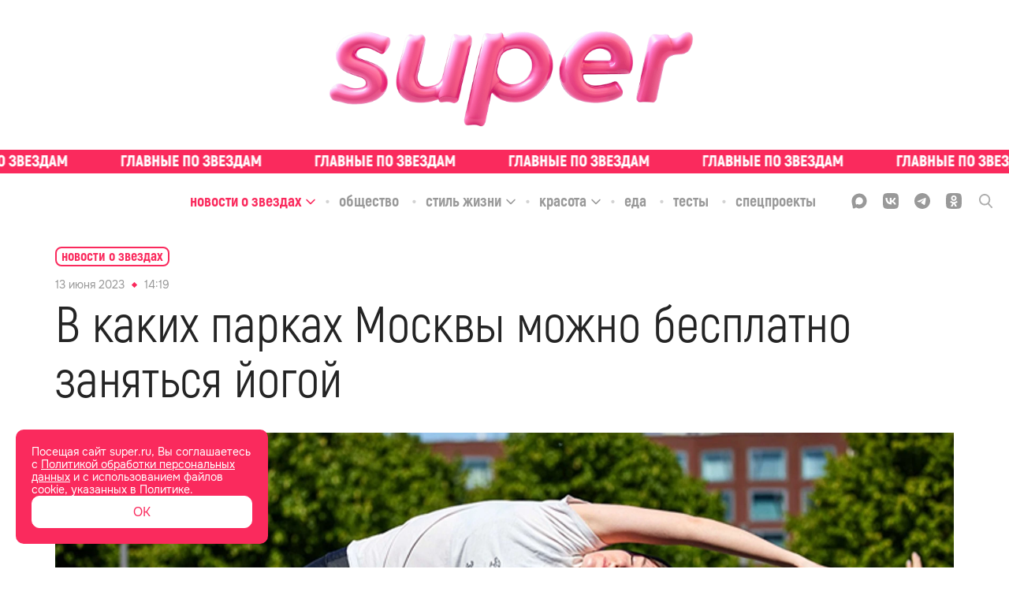

--- FILE ---
content_type: text/html; charset=utf-8
request_url: https://super.ru/celebrity-news/17905
body_size: 45531
content:
<!DOCTYPE html><html lang="ru" class="__variable_bd10a1 __variable_35e309"><head><meta charSet="utf-8"/><meta name="viewport" content="width=device-width, initial-scale=1"/><link rel="preload" href="/_next/static/media/0866aebd1a3863c6-s.p.ttf" as="font" crossorigin="" type="font/ttf"/><link rel="preload" href="/_next/static/media/1439a6056184561a-s.p.woff" as="font" crossorigin="" type="font/woff"/><link rel="preload" href="/_next/static/media/1a7cee28b1de07b5-s.p.ttf" as="font" crossorigin="" type="font/ttf"/><link rel="preload" href="/_next/static/media/39a4c9d227a93290-s.p.ttf" as="font" crossorigin="" type="font/ttf"/><link rel="preload" href="/_next/static/media/3b28a8b0d62fd132-s.p.woff2" as="font" crossorigin="" type="font/woff2"/><link rel="preload" href="/_next/static/media/3f56c434e18b731a-s.p.ttf" as="font" crossorigin="" type="font/ttf"/><link rel="preload" href="/_next/static/media/929d9c4eaa949149-s.p.ttf" as="font" crossorigin="" type="font/ttf"/><link rel="preload" href="/_next/static/media/933a558b5af0c3d5-s.p.ttf" as="font" crossorigin="" type="font/ttf"/><link rel="preload" href="/_next/static/media/967bcb1347c7a163-s.p.woff2" as="font" crossorigin="" type="font/woff2"/><link rel="preload" href="/_next/static/media/a9c587b7ee7f46a5-s.p.ttf" as="font" crossorigin="" type="font/ttf"/><link rel="preload" href="/_next/static/media/abb992daa992009f-s.p.woff2" as="font" crossorigin="" type="font/woff2"/><link rel="preload" href="/_next/static/media/b1d29ddd86281723-s.p.ttf" as="font" crossorigin="" type="font/ttf"/><link rel="preload" href="/_next/static/media/c328ca4a272cc4fa-s.p.woff2" as="font" crossorigin="" type="font/woff2"/><link rel="preload" href="/_next/static/media/cc1f243fe09c9781-s.p.ttf" as="font" crossorigin="" type="font/ttf"/><link rel="preload" href="/_next/static/media/d69d0a220a1eb848-s.p.woff" as="font" crossorigin="" type="font/woff"/><link rel="preload" href="/_next/static/media/e6acccc5cd17ae4a-s.p.ttf" as="font" crossorigin="" type="font/ttf"/><link rel="preload" href="/_next/static/media/e6b6fce599507259-s.p.ttf" as="font" crossorigin="" type="font/ttf"/><link rel="preload" href="/_next/static/media/f30666e5882892c3-s.p.woff" as="font" crossorigin="" type="font/woff"/><link rel="preload" href="/_next/static/media/f73ac50671f27249-s.p.woff" as="font" crossorigin="" type="font/woff"/><link rel="preload" href="/_next/static/media/fae9aa123006d778-s.p.otf" as="font" crossorigin="" type="font/otf"/><link rel="preload" href="/_next/static/media/fc83f868c27f3803-s.p.ttf" as="font" crossorigin="" type="font/ttf"/><link rel="preload" as="image" href="/_next/static/media/union.00c6e77b.svg"/><link rel="preload" as="image" href="https://api.eric.s3storage.ru/super-static/prod/648317bdae25883dbd4ef1c9-1900x.jpeg"/><link rel="preload" as="image" href="https://api.eric.s3storage.ru/super-static/prod/648317deae25883dbd4ef25a-1900x.jpeg"/><link rel="stylesheet" href="/_next/static/css/98f57d91f9fb6f97.css" data-precedence="next"/><link rel="stylesheet" href="/_next/static/css/6160fb86b1b5409f.css" data-precedence="next"/><link rel="stylesheet" href="/_next/static/css/3e0aa5cd7273eaae.css" data-precedence="next"/><link rel="stylesheet" href="/_next/static/css/3ceb74275447c409.css" data-precedence="next"/><link rel="stylesheet" href="/_next/static/css/4221fba418edffb9.css" data-precedence="next"/><link rel="stylesheet" href="/_next/static/css/bbd9a638f479788d.css" data-precedence="next"/><link rel="stylesheet" href="/_next/static/css/74f762e07c1cee79.css" data-precedence="next"/><link rel="preload" as="script" fetchPriority="low" href="/_next/static/chunks/webpack-3a95ec80542831ca.js"/><script src="/_next/static/chunks/1b2295db-98dc7649f4f37818.js" async=""></script><script src="/_next/static/chunks/748-67223ba7a3061f5d.js" async=""></script><script src="/_next/static/chunks/main-app-ef3b3f1728681170.js" async=""></script><script src="/_next/static/chunks/7b70ede3-90d6fb08f9079993.js" async=""></script><script src="/_next/static/chunks/b14d07ac-421cc94417094cc8.js" async=""></script><script src="/_next/static/chunks/826-7c4f0dccb4e0ae8a.js" async=""></script><script src="/_next/static/chunks/257-f68e79f0efbb2229.js" async=""></script><script src="/_next/static/chunks/599-4d87125d78960065.js" async=""></script><script src="/_next/static/chunks/536-3b0fe7dba118141e.js" async=""></script><script src="/_next/static/chunks/app/global-error-2eacdc6d418156c5.js" async=""></script><script src="/_next/static/chunks/app/layout-dba4ad8958fa5cc7.js" async=""></script><script src="/_next/static/chunks/521-08af19eb482c680c.js" async=""></script><script src="/_next/static/chunks/app/%5Brubric%5D/%5Bslug%5D/page-ef9eb7fbe246dd5d.js" async=""></script><script src="/_next/static/chunks/app/error-62b6092a7460b927.js" async=""></script><link rel="preload" href="/analytics/yaMetric.js" as="script"/><meta name="next-size-adjust" content=""/><title>В каких парках Москвы можно бесплатно заняться йогой</title><meta name="description" content="В Москве начался новый сезон проекта «Йога в парках». Снимать стресс можно будет на свежем воздухе с июня по август, присоединиться к занятиям все желающие смогут... | Super.ru"/><link rel="manifest" href="/site.webmanifest"/><meta name="robots" content="index, follow, max-image-preview:large"/><link rel="canonical" href="https://super.ru/celebrity-news/17905"/><meta property="og:title" content="В каких парках Москвы можно бесплатно заняться йогой"/><meta property="og:description" content="В Москве начался новый сезон проекта «Йога в парках». Снимать стресс можно будет на свежем воздухе с июня по август, присоединиться к занятиям все желающие смогут бесплатно."/><meta property="og:url" content="https://super.ru/celebrity-news/17905"/><meta property="og:site_name" content="Super.ru"/><meta property="og:locale" content="ru_RU"/><meta property="og:image" content="https://api.eric.s3storage.ru/super-static/prod/64830b3c52dde11bcec80c18-1900x.jpeg"/><meta property="og:type" content="website"/><meta name="twitter:card" content="summary_large_image"/><meta name="twitter:title" content="В каких парках Москвы можно бесплатно заняться йогой"/><meta name="twitter:description" content="В Москве начался новый сезон проекта «Йога в парках». Снимать стресс можно будет на свежем воздухе с июня по август, присоединиться к занятиям все желающие смогут бесплатно."/><meta name="twitter:image" content="https://api.eric.s3storage.ru/super-static/prod/64830b3c52dde11bcec80c18-1900x.jpeg"/><link rel="icon" href="/favicon.ico"/><link rel="icon" href="/favicon.svg" type="image/svg+xml"/><link rel="icon" href="/favicon-96x96.png" sizes="96x96" type="image/png"/><link rel="apple-touch-icon" href="/apple-touch-icon.png"/><script src="/_next/static/chunks/polyfills-42372ed130431b0a.js" noModule=""></script></head><body class="styles_body__3oJKW"><div hidden=""><!--$--><!--/$--></div><div style="display:none">ВК49865</div><div style="display:none">GY48LS6</div><!--$--><!--/$--><noscript><img src="https://mc.yandex.ru/watch/49718620" style="position:absolute; left:-9999px;" alt="" /></noscript><script type="application/ld+json" id="ld-json-org">{
          "@context": "https://schema.org/",
          "@id": "SuperOrganization",
          "@type": "NewsMediaOrganization",
          "address": {
            "@context": "http://schema.org",
            "@type": "PostalAddress",
            "addressCountry": "Россия",
            "addressLocality": "Москва",
            "postalCode": "127015",
            "streetAddress": "Бумажный проезд, 14, стр. 2, этаж 2, помещение I, комната 61"
          },
          "email": "info@super.ru",
          "foundingDate": "2014-05-08",
          "logo": {
            "@context": "http://schema.org",
            "@type": "ImageObject",
            "height": 17,
            "url": "https://super.ru/favicon.ico",
            "width": 17
          },
          "masthead": "https://super.ru/editorial",
          "name": "SUPER",
          "sameAs": [
            "https://www.facebook.com/super.ru.news/",
            "https://twitter.com/superallaccess",
            "https://www.instagram.com/super.ru/",
            "https://dzen.ru/super.ru",
            "https://vk.com/superrunews",
            "https://t.me/superru",
            "https://ok.ru/newssuper"
          ],
          "telephone": "+7(499)110-18-44 ",
          "url": "https://super.ru"
      }</script><div class="styles_logoWrapper__wMlHN"><a class="styles_root__Way7k" href="/"><picture><source srcSet="/_next/static/media/pink-shiny-logo.a98023c5.webp" type="image/webp"/><img alt="logo" src="/_next/static/media/pink-shiny-logo.d8411bae.png" class="styles_logo__6Snco"/></picture></a></div><div class="styles_slogan__o0Xax"><div class="styles_ticker___mgLa styles_ticker__ZP4In ticker_definite"><a href="/tags/exclusive" class="styles_tickerLink__m6VR_"><div class="styles_tickerWrapper__pURyb" style="--ticker-width:0px"><div class="styles_tickerItem__Y4Yx7" style="background-image:url(/_next/static/media/slogan-new.c9292379.svg)"></div><div class="styles_tickerItem__Y4Yx7" style="background-image:url(/_next/static/media/slogan-new.c9292379.svg)"></div><div class="styles_tickerItem__Y4Yx7" style="background-image:url(/_next/static/media/slogan-new.c9292379.svg)"></div><div class="styles_tickerItem__Y4Yx7" style="background-image:url(/_next/static/media/slogan-new.c9292379.svg)"></div><div class="styles_tickerItem__Y4Yx7" style="background-image:url(/_next/static/media/slogan-new.c9292379.svg)"></div><div class="styles_tickerItem__Y4Yx7" style="background-image:url(/_next/static/media/slogan-new.c9292379.svg)"></div><div class="styles_tickerItem__Y4Yx7" style="background-image:url(/_next/static/media/slogan-new.c9292379.svg)"></div><div class="styles_tickerItem__Y4Yx7" style="background-image:url(/_next/static/media/slogan-new.c9292379.svg)"></div><div class="styles_tickerItem__Y4Yx7" style="background-image:url(/_next/static/media/slogan-new.c9292379.svg)"></div><div class="styles_tickerItem__Y4Yx7" style="background-image:url(/_next/static/media/slogan-new.c9292379.svg)"></div><div class="styles_tickerItem__Y4Yx7" style="background-image:url(/_next/static/media/slogan-new.c9292379.svg)"></div><div class="styles_tickerItem__Y4Yx7" style="background-image:url(/_next/static/media/slogan-new.c9292379.svg)"></div><div class="styles_tickerItem__Y4Yx7" style="background-image:url(/_next/static/media/slogan-new.c9292379.svg)"></div><div class="styles_tickerItem__Y4Yx7" style="background-image:url(/_next/static/media/slogan-new.c9292379.svg)"></div><div class="styles_tickerItem__Y4Yx7" style="background-image:url(/_next/static/media/slogan-new.c9292379.svg)"></div><div class="styles_tickerItem__Y4Yx7" style="background-image:url(/_next/static/media/slogan-new.c9292379.svg)"></div></div></a></div></div><div class="styles_headerBlock__1u2bt"><div class="styles_stickyHeader__egDIV"><div class="styles_stickyHeaderTop__gsprW"><div class="styles_rubricsWrapper__K3KoY"><div class="styles_root__ucHKf"><div class="styles_rubricWrapper__k440w styles_active__jlJGE"><a href="/celebrity-news"><span class="styles_title__KqarO">Новости о звездах</span></a><span class="styles_arrowWrapper__s2wfd"><svg width="14" height="14" viewBox="0 0 14 14" fill="none" xmlns="http://www.w3.org/2000/svg" class="styles_arrow__UnrBK styles_activeArrow__Riw4n"><g opacity="1"><path d="M12 5.5L7 10.5L2 5.5" stroke="currentColor" stroke-width="1.5" stroke-linecap="round" stroke-linejoin="round"></path></g></svg></span></div><div class="styles_rubricWrapper__k440w"><a href="/society"><span class="styles_title__KqarO">Общество</span></a></div><div class="styles_rubricWrapper__k440w"><a href="/life-style"><span class="styles_title__KqarO">Стиль жизни</span></a><span class="styles_arrowWrapper__s2wfd"><svg width="14" height="14" viewBox="0 0 14 14" fill="none" xmlns="http://www.w3.org/2000/svg" class="styles_arrow__UnrBK"><g opacity="1"><path d="M12 5.5L7 10.5L2 5.5" stroke="currentColor" stroke-width="1.5" stroke-linecap="round" stroke-linejoin="round"></path></g></svg></span></div><div class="styles_rubricWrapper__k440w"><a href="/beauty"><span class="styles_title__KqarO">Красота</span></a><span class="styles_arrowWrapper__s2wfd"><svg width="14" height="14" viewBox="0 0 14 14" fill="none" xmlns="http://www.w3.org/2000/svg" class="styles_arrow__UnrBK"><g opacity="1"><path d="M12 5.5L7 10.5L2 5.5" stroke="currentColor" stroke-width="1.5" stroke-linecap="round" stroke-linejoin="round"></path></g></svg></span></div><div class="styles_rubricWrapper__k440w"><a href="/food"><span class="styles_title__KqarO">Еда</span></a></div><div class="styles_rubricWrapper__k440w"><a href="/tests"><span class="styles_title__KqarO">Тесты</span></a></div><div class="styles_rubricWrapper__k440w"><a href="/spec"><span class="styles_title__KqarO">Спецпроекты</span></a></div></div></div><div class="styles_socialWrapper__cez5Z"><div class="styles_socials__q_cRf"><div class="styles_socials__RBRRN"><a href="https://max.ru/super"><div class="styles_icon__DmxFI styles_max__j29X6"><svg class="styles_max__j29X6" width="21" height="20" viewBox="0 0 21 20" fill="none" xmlns="http://www.w3.org/2000/svg"><path fill-rule="evenodd" clip-rule="evenodd" d="M6.44747 18.5972C6.34616 18.5255 6.20658 18.5449 6.12168 18.6355C4.98687 19.8458 2.08263 20.6948 1.94959 19.0429C1.94959 17.7486 1.65888 16.6579 1.33881 15.457C0.946802 13.9863 0.510742 12.3503 0.510742 9.97252C0.510742 4.30248 5.16089 0.0383301 10.6744 0.0383301C16.1879 0.0383301 20.5107 4.51067 20.5107 10.0276C20.5107 15.5445 16.0503 19.9067 10.7266 19.9067C8.83783 19.9067 7.92129 19.6407 6.44747 18.5972ZM10.829 4.95455C8.21251 4.81734 6.17065 6.63294 5.72039 9.47465C5.34752 11.8279 6.00862 14.6955 6.57408 14.8398C6.81392 14.901 7.39108 14.4595 7.81099 14.0636C7.88993 13.9891 8.0093 13.9766 8.10188 14.0332C8.75645 14.4335 9.49755 14.7343 10.3146 14.7771C13.0008 14.918 15.3812 12.8156 15.5219 10.1292C15.6626 7.44284 13.5152 5.09541 10.829 4.95455Z" fill="currentColor"></path></svg></div></a><a href="https://vk.com/superrunews"><div class="styles_icon__DmxFI styles_vk__fsRDA"><svg class="styles_vk__fsRDA" width="18" height="18" viewBox="0 0 18 18" fill="none" xmlns="http://www.w3.org/2000/svg"><path d="M1.24554 1.28571C0 2.53125 0 4.58036 0 8.67857V9.36161C0 13.4598 0 15.5089 1.24554 16.7545C2.49107 18 4.54018 18 8.63839 18H9.32143C13.4196 18 15.4688 18 16.7143 16.7545C18 15.5089 18 13.4598 18 9.36161V8.67857C18 4.58036 18 2.53125 16.7143 1.28571C15.4688 0 13.4196 0 9.32143 0H8.63839C4.54018 0 2.49107 0 1.24554 1.28571ZM3.01339 5.50446H5.0625C5.14286 8.91964 6.66964 10.3661 7.875 10.6875V5.50446H9.80357V8.4375C10.9688 8.31696 12.2143 6.99107 12.6562 5.50446H14.5848C14.4241 6.26786 14.1027 6.99107 13.6607 7.63393C13.1786 8.27679 12.6161 8.83929 11.933 9.24107C12.6964 9.60268 13.3393 10.125 13.9018 10.7679C14.4241 11.4107 14.8259 12.1741 15.0268 12.9777H12.8973C12.6964 12.2946 12.2946 11.6518 11.7321 11.1696C11.2098 10.6875 10.5268 10.4062 9.80357 10.3259V12.9777H9.5625C5.46429 12.9777 3.13393 10.1652 3.01339 5.50446Z" fill="currentColor"></path></svg></div></a><a href="https://t.me/superru"><div class="styles_icon__DmxFI styles_tg__53jvP"><svg class="styles_tg__53jvP" width="18" height="18" viewBox="0 0 18 18" fill="none" xmlns="http://www.w3.org/2000/svg"><path d="M9 0C4.02823 0 0 4.06452 0 9C0 13.9718 4.02823 18 9 18C13.9355 18 18 13.9718 18 9C18 4.06452 13.9355 0 9 0ZM13.1371 6.13306C13.0282 7.54839 12.4476 11.0323 12.121 12.5927C12.0121 13.2823 11.7581 13.5 11.504 13.5363C10.996 13.5726 10.5968 13.1734 10.0887 12.8468C9.29032 12.3387 8.85484 12.0121 8.09274 11.504C7.18548 10.9234 7.76613 10.5968 8.27419 10.0887C8.41935 9.94355 10.7056 7.83871 10.7419 7.65726C10.7782 7.62097 10.7782 7.54839 10.7056 7.47581C10.6694 7.43952 10.5968 7.47581 10.5242 7.47581C10.4516 7.47581 9.18145 8.31048 6.75 9.97984C6.3871 10.2339 6.06048 10.3427 5.77016 10.3427C5.44355 10.3427 4.82661 10.1613 4.35484 10.0161C3.81048 9.83468 3.33871 9.72581 3.375 9.43548C3.41129 9.25403 3.62903 9.10887 4.06452 8.92742C6.67742 7.76613 8.41935 7.04032 9.29032 6.67742C11.7944 5.625 12.3387 5.44355 12.6653 5.44355C12.7379 5.44355 12.9194 5.44355 13.0282 5.55242C13.0645 5.58871 13.1371 5.69758 13.1371 5.77016C13.1734 5.91532 13.1734 6.02419 13.1371 6.13306Z" fill="currentColor"></path></svg></div></a><a href="https://ok.ru/newssuper"><div class="styles_icon__DmxFI styles_ok__RVS2T"><svg class="styles_ok__RVS2T" width="18" height="18" viewBox="0 0 18 18" fill="none" xmlns="http://www.w3.org/2000/svg"><path fill-rule="evenodd" clip-rule="evenodd" d="M12.348 8.937L13.275 10.206C13.329 10.269 13.32 10.35 13.203 10.404C12.42 11.052 11.511 11.466 10.566 11.691L12.528 15.147C12.582 15.255 12.519 15.372 12.402 15.372H10.485C10.422 15.372 10.368 15.327 10.35 15.273L8.982 12.213L7.614 15.273C7.596 15.336 7.542 15.372 7.479 15.372H5.562C5.454 15.372 5.382 15.246 5.436 15.147L7.398 11.691C6.453 11.466 5.544 11.034 4.761 10.404C4.707 10.35 4.698 10.269 4.743 10.206L5.67 8.937C5.724 8.874 5.832 8.865 5.895 8.919C6.777 9.666 7.848 10.152 9.009 10.152C10.17 10.152 11.25 9.666 12.123 8.919C12.186 8.856 12.294 8.865 12.348 8.937ZM1.305 1.269C0.0539977 2.529 0.0539978 4.563 0.0539978 8.613V9.333C0.0539978 13.392 0.053998 15.417 1.314 16.677C2.574 17.928 4.608 17.928 8.658 17.928H9.378C13.428 17.928 15.471 17.928 16.722 16.677C17.973 15.417 17.973 13.383 17.973 9.333V8.613C17.973 4.563 17.973 2.52 16.722 1.269C15.462 0.0180011 13.428 0.0180011 9.378 0.0180011H8.658C4.599 0.0180011 2.574 0.0180011 1.305 1.269ZM11.241 8.001C10.674 8.568 9.882 8.928 9.009 8.928C8.14499 8.928 7.34399 8.568 6.77699 8.001C6.20999 7.434 5.84999 6.651 5.84999 5.769C5.84999 4.887 6.20999 4.095 6.77699 3.537C7.34399 2.97 8.13599 2.61 9.009 2.61C9.882 2.61 10.674 2.97 11.241 3.537C11.808 4.104 12.168 4.896 12.168 5.769C12.168 6.642 11.808 7.434 11.241 8.001ZM8.00099 4.743C8.26199 4.482 8.62199 4.32 9.018 4.32C9.423 4.32 9.774 4.482 10.035 4.743C10.296 5.004 10.458 5.364 10.458 5.76C10.458 6.165 10.296 6.516 10.035 6.777C9.774 7.038 9.414 7.2 9.018 7.2C8.61299 7.2 8.26199 7.038 8.00099 6.777C7.73999 6.516 7.57799 6.156 7.57799 5.76C7.57799 5.364 7.74899 5.004 8.00099 4.743Z" fill="currentColor"></path></svg></div></a><a href="/dzen"><div class="styles_icon__DmxFI styles_dzen__c_QIn"><svg class="styles_dzen__c_QIn" width="20" height="20" viewBox="0 0 20 20" fill="none" xmlns="http://www.w3.org/2000/svg"><path fill-rule="evenodd" clip-rule="evenodd" d="M0.00201379 9.79757C4.11482 9.75025 6.41676 9.48105 7.94894 7.94887C9.48111 6.4167 9.75031 4.11476 9.79763 0.00195276C4.43549 0.108398 0.108459 4.43543 0.00201379 9.79757ZM10.3948 0.0075949C10.4422 4.11687 10.7119 6.4174 12.2434 7.94887C13.7515 9.45701 16.0054 9.74149 19.998 9.79513C19.8915 4.49839 15.6669 0.212257 10.3948 0.0075949ZM19.9923 10.3971C16.0033 10.451 13.7508 10.7359 12.2434 12.2433C10.7359 13.7507 10.451 16.0032 10.3972 19.9922C15.6042 19.7888 19.7889 15.6041 19.9923 10.3971ZM9.79523 19.9979C9.74155 16.0054 9.45707 13.7514 7.94894 12.2433C6.41746 10.7118 4.11693 10.4422 0.00765593 10.3947C0.212319 15.6668 4.49848 19.8915 9.79523 19.9979Z" fill="currentColor"></path></svg></div></a></div><div class="styles_searchIcon__2ghN0"><svg width="17" height="18" viewBox="0 0 17 18" fill="none" xmlns="http://www.w3.org/2000/svg"><g clip-path="url(#clip0_4776_347)"><path opacity="0.8" d="M16.7416 16.3954L12.5511 11.9391C13.6309 10.6262 14.2209 8.97346 14.2188 7.26771C14.2188 3.26057 11.0296 0 7.1094 0C3.1892 0 0 3.26057 0 7.26771C0 11.2749 3.1892 14.5346 7.1094 14.5346C8.58075 14.5346 9.98325 14.0811 11.1826 13.2197L15.4045 17.7094C15.5813 17.8963 15.8185 18 16.0735 18C16.3141 18 16.5427 17.9057 16.7161 17.7351C16.8931 17.5595 16.9949 17.3209 16.9997 17.0705C17.0044 16.8201 16.9118 16.5778 16.7416 16.3954V16.3954ZM7.1094 1.896C10.0071 1.896 12.3641 4.30543 12.3641 7.26771C12.3641 10.2291 10.0071 12.6394 7.1094 12.6394C4.21175 12.6394 1.8547 10.2291 1.8547 7.26771C1.8547 4.30543 4.21175 1.896 7.1094 1.896V1.896Z" fill="currentColor"></path></g><defs><clipPath id="clip0_4776_347"><rect width="17" height="18" fill="white"></rect></clipPath></defs></svg></div></div></div></div></div><div class="styles_mobileHeader__Do4h5"><div class="styles_searchIcon__oiDs9"><div class="styles_closeIconWrapper__IBahw styles_hiddenIcon__03K00"><img blurWidth="0" blurHeight="0" alt="close" loading="eager" width="16" height="16" decoding="async" data-nimg="1" style="color:transparent" src="/_next/static/media/union.00c6e77b.svg"/></div><img blurWidth="0" blurHeight="0" alt="menu" loading="lazy" width="40" height="40" decoding="async" data-nimg="1" class="" style="color:transparent" src="/_next/static/media/search-icon.1a73db34.svg"/></div><a class="styles_root__Way7k" href="/"><picture><source srcSet="/_next/static/media/light-pink-sponge-logo.f6bd9eeb.webp" type="image/webp"/><img alt="logo" src="/_next/static/media/light-pink-sponge-logo.f6bd9eeb.png" class="styles_mobileLogo__yCy6V"/></picture></a><img blurWidth="0" blurHeight="0" alt="menu" loading="lazy" width="40" height="40" decoding="async" data-nimg="1" class="styles_menuIcon__jsDpd" style="color:transparent" src="/_next/static/media/menu-icon.4e5f3933.svg"/></div></div><div class="styles_mobileSlogan__w4Pux"><div class="styles_ticker___mgLa styles_ticker__ZP4In ticker_definite"><a href="/tags/exclusive" class="styles_tickerLink__m6VR_"><div class="styles_tickerWrapper__pURyb" style="--ticker-width:0px"><div class="styles_tickerItem__Y4Yx7" style="background-image:url(/_next/static/media/slogan-new.c9292379.svg)"></div><div class="styles_tickerItem__Y4Yx7" style="background-image:url(/_next/static/media/slogan-new.c9292379.svg)"></div><div class="styles_tickerItem__Y4Yx7" style="background-image:url(/_next/static/media/slogan-new.c9292379.svg)"></div><div class="styles_tickerItem__Y4Yx7" style="background-image:url(/_next/static/media/slogan-new.c9292379.svg)"></div><div class="styles_tickerItem__Y4Yx7" style="background-image:url(/_next/static/media/slogan-new.c9292379.svg)"></div><div class="styles_tickerItem__Y4Yx7" style="background-image:url(/_next/static/media/slogan-new.c9292379.svg)"></div><div class="styles_tickerItem__Y4Yx7" style="background-image:url(/_next/static/media/slogan-new.c9292379.svg)"></div><div class="styles_tickerItem__Y4Yx7" style="background-image:url(/_next/static/media/slogan-new.c9292379.svg)"></div><div class="styles_tickerItem__Y4Yx7" style="background-image:url(/_next/static/media/slogan-new.c9292379.svg)"></div><div class="styles_tickerItem__Y4Yx7" style="background-image:url(/_next/static/media/slogan-new.c9292379.svg)"></div><div class="styles_tickerItem__Y4Yx7" style="background-image:url(/_next/static/media/slogan-new.c9292379.svg)"></div><div class="styles_tickerItem__Y4Yx7" style="background-image:url(/_next/static/media/slogan-new.c9292379.svg)"></div><div class="styles_tickerItem__Y4Yx7" style="background-image:url(/_next/static/media/slogan-new.c9292379.svg)"></div><div class="styles_tickerItem__Y4Yx7" style="background-image:url(/_next/static/media/slogan-new.c9292379.svg)"></div><div class="styles_tickerItem__Y4Yx7" style="background-image:url(/_next/static/media/slogan-new.c9292379.svg)"></div><div class="styles_tickerItem__Y4Yx7" style="background-image:url(/_next/static/media/slogan-new.c9292379.svg)"></div></div></a></div></div><div class="styles_pBanner__wYRwP"><div class="pBannerContainer"></div></div><div class="styles_wrapper__OK16i"><div class="styles_scroll__CKc8w"><a href="/">Главная</a><a href="/#">Рубрики</a><a href="/tags/exclusive">Эксклюзив</a></div></div><div id="" class="styles_root___IKC8 styles_none__Ow2gX styles_desktop__pO2bF"></div><div id="" class="styles_root___IKC8 styles_none__Ow2gX styles_mobile__BgqlZ"></div><section><div class="styles_postLayout__Hj1Lw"><script type="application/ld+json">{
          "@context":"http://schema.org",
          "@graph": [
            
            {
             "@type":"BreadcrumbList",
             "itemListElement":[
                 {
                   "@type":"ListItem",
                   "position":1,      
                   "item":{
                     "@id":"https://super.ru/celebrity-news",
                     "name":"Новости о звездах"
                    }
                  }
                ]
            },
            {
                "@context":"https://schema.org",
                "@type":"NewsArticle",
                "@id": "https://super.ru/celebrity-news/17905",
                "description":"В Москве начался новый сезон проекта &laquo;Йога в парках&raquo;. Снимать стресс можно будет на свежем воздухе с июня по август, присоединиться к занятиям все желающие смогут бесплатно.",
                "articleBody":" В Москве начался новый сезон проекта &laquo;Йога в парках&raquo;. Снимать стресс можно будет на свежем воздухе с июня по август, присоединиться к занятиям все желающие смогут бесплатно.  Научиться медитировать, снимать стресс и повышать работоспособность помогут занятия практикой Heartfulness. Это простая и мягкая техника медитации, основанная на древней системе раджа-йоги, или &laquo;йоги ума&raquo;. Занятия проходят утром в Гончаровском парке, в парке &laquo;Фили&raquo; и &laquo;Северное Тушино&raquo;, вечером — в саду имени Баумана, Воронцовском и Бауманском парках.  Развить гибкость и расслабиться научит хахта-йога. Тренировки помогают избавиться от стресса и учат правильно дышать. Занятия проходят в музее-заповеднике &laquo;Царицыно&raquo;, Воронцовском парке, парке &laquo;Ангарские пруды&raquo;, саду имени Баумана, зоне отдыха &laquo;Терлецкая дубрава&raquo;.    Йога Айенгара — разновидность хатха-йоги — пойдет на пользу всем, кто хочет улучшить осанку. В стиле используют валики, ремни, подушки и другие предметы, которые подкладывают под спину, бедра, голову и ноги. Практика почти не имеет противопоказаний и помогает укрепить тело. Также йога Айенгара позволяет улучшить работу мышц и общее самочувствие при проблемах с опорно-двигательным аппаратом. Занятия проходят в парке &laquo;Дубки&raquo;, Гончаровском парке, парке &laquo;Северное Тушино&raquo;.   Практика кундалини-йоги поможет снять стресс с помощью дыхательных упражнений, пения и повторяющихся асан. Регулярные занятия помогут укрепить дыхательную систему, улучшить эмоциональное состояние, развить гибкость позвоночника и повысить иммунитет. Тренировки проходят в Воронцовском парке, Бабушкинском парке, парках &laquo;Красная пресня&raquo; и &laquo;Ходынское поле&raquo;.  Расписание тренировок можно найти на официальном сайте мэра Москвы. ",
                "image":[
                  {"@context":"https://schema.org", "@type":"ImageObject", "url":"https://api.eric.s3storage.ru/super-static/prod/64830b3c52dde11bcec80c18-1900x.jpeg" }
                ],
                
                "mainEntityOfPage": {"@type":"WebPage", "@id":"https://super.ru/celebrity-news/17905"},
                "url":"https://super.ru/celebrity-news/17905",
                "identifier":"https://super.ru/celebrity-news/17905",
                "inLanguage":"ru",
                "dateModified":"2023-06-13T14:19:38.117Z",
                "datePublished":"2023-06-13T14:19:36.860Z",
                "headline":"В каких парках Москвы можно бесплатно заняться йогой",
                "author":[{"@type":"Person", "name": "Алина Темирчиева"}],
                "publisher":{"@id":"SuperOrganization"},
                "copyrightHolder":{"@id":"SuperOrganization"},
                "sourceOrganization":{"@id":"SuperOrganization"}
            }
           ]
        
        
        }</script><div class=""><div style="z-index:100" class="styles_articleWrapper__FUOWh"><div class="styles_breadCrumbs__ii4Ca"><div class="styles_container__JRhkw"><div class="styles_breadCrumbsWrapper__HM6G1"><a class="styles_breadCrumbs__MkBaT" href="/celebrity-news"><span class="styles_text__CZzH6">Новости о звездах</span></a><span class="styles_arrowWrapper__ZpHyQ"><svg width="14" height="14" viewBox="0 0 14 14" fill="none" xmlns="http://www.w3.org/2000/svg" class="styles_arrow__m2HXH"><g opacity="1"><path d="M12 5.5L7 10.5L2 5.5" stroke="currentColor" stroke-width="1.5" stroke-linecap="round" stroke-linejoin="round"></path></g></svg></span></div></div></div><article class="styles_content__y5b1d"><div class="styles_block__cCUZe"><div class="styles_tagDateWrapper__Yhx5A"><time content="2023-06-13T14:19:36.860Z" itemProp="datePublished" dateTime="2023-06-13T14:19:36.860Z" class="styles_dateWrapper___PuEf"><span>13 июня 2023</span><span class="styles_divider__JsiMH"></span><span>17:19</span></time><div class="styles_tag__pq7uT"></div></div><h1 itemProp="headline" class="styles_title__hEAlY">В каких парках Москвы можно бесплатно заняться йогой</h1></div><div class="styles_block__ItR3J"><figure class="styles_figure__Izc2c styles_full__xJ3xo"><picture class="styles_imageContainer__IXAnP"><img itemProp="image" alt="Фото: пресс-служба мэра Москвы " loading="lazy" width="1140" height="1140" decoding="async" data-nimg="1" class="styles_image__wEhq8 styles_image__wY8U4" style="color:transparent" sizes="(max-width: 1400px) 100vw, 1140px" srcSet="https://super.ru/image/rs:fit:320:::/quality:90/plain/s3://super-static/prod/64830b3c52dde11bcec80c18-1900x.jpeg 320w, https://super.ru/image/rs:fit:384:::/quality:90/plain/s3://super-static/prod/64830b3c52dde11bcec80c18-1900x.jpeg 384w, https://super.ru/image/rs:fit:640:::/quality:90/plain/s3://super-static/prod/64830b3c52dde11bcec80c18-1900x.jpeg 640w, https://super.ru/image/rs:fit:750:::/quality:90/plain/s3://super-static/prod/64830b3c52dde11bcec80c18-1900x.jpeg 750w, https://super.ru/image/rs:fit:828:::/quality:90/plain/s3://super-static/prod/64830b3c52dde11bcec80c18-1900x.jpeg 828w, https://super.ru/image/rs:fit:1080:::/quality:90/plain/s3://super-static/prod/64830b3c52dde11bcec80c18-1900x.jpeg 1080w, https://super.ru/image/rs:fit:1140:::/quality:90/plain/s3://super-static/prod/64830b3c52dde11bcec80c18-1900x.jpeg 1140w, https://super.ru/image/rs:fit:1200:::/quality:90/plain/s3://super-static/prod/64830b3c52dde11bcec80c18-1900x.jpeg 1200w, https://super.ru/image/rs:fit:1920:::/quality:90/plain/s3://super-static/prod/64830b3c52dde11bcec80c18-1900x.jpeg 1920w, https://super.ru/image/rs:fit:2048:::/quality:90/plain/s3://super-static/prod/64830b3c52dde11bcec80c18-1900x.jpeg 2048w, https://super.ru/image/rs:fit:3840:::/quality:90/plain/s3://super-static/prod/64830b3c52dde11bcec80c18-1900x.jpeg 3840w" src="https://super.ru/image/rs:fit:3840:::/quality:90/plain/s3://super-static/prod/64830b3c52dde11bcec80c18-1900x.jpeg"/></picture><figcaption class="styles_figcaption__SrNy2">Фото: пресс-служба мэра Москвы </figcaption></figure></div><div class="styles_topBanner__rDBss"><div id="" class="styles_root___IKC8 styles_none__Ow2gX styles_mobile__p2YSJ"></div></div><div class="styles_block__A0RbS"><p>В Москве начался новый сезон проекта «Йога в парках». Снимать стресс можно будет на свежем воздухе с июня по август, присоединиться к занятиям все желающие смогут бесплатно. </p></div><div class="styles_inread__RvRlc"><div id="" class="styles_root___IKC8 styles_none__Ow2gX styles_desktop__5iAyL"></div><div id="" class="styles_root___IKC8 styles_none__Ow2gX styles_tablet__gjVpV"></div><div id="" class="styles_root___IKC8 styles_none__Ow2gX styles_mobile___FBsD"></div></div><div class="styles_block__A0RbS"><p>Научиться медитировать, снимать стресс и повышать работоспособность помогут занятия практикой Heartfulness. Это простая и мягкая техника медитации, основанная на древней системе раджа-йоги, или «йоги ума». Занятия проходят утром в Гончаровском парке, в парке «Фили» и «Северное Тушино», вечером — в саду имени Баумана, Воронцовском и Бауманском парках. </p></div><div class="styles_block__A0RbS"><p>Развить гибкость и расслабиться научит хахта-йога. Тренировки помогают избавиться от стресса и учат правильно дышать. Занятия проходят в музее-заповеднике «Царицыно», Воронцовском парке, парке «Ангарские пруды», саду имени Баумана, зоне отдыха «Терлецкая дубрава».  </p></div><div class="styles_block__hRUXC"><figure class="styles_figure__Izc2c"><div class="ant-image styles_imageContainer__q2hOz css-ac2jek" style="width:100%;height:100%"><img alt="Фото: пресс-служба мэра Москвы " class="ant-image-img styles_image__oYy5K css-ac2jek" style="height:100%" src="https://api.eric.s3storage.ru/super-static/prod/648317bdae25883dbd4ef1c9-1900x.jpeg" width="100%" height="100%"/><div class="ant-image-mask"></div></div><figcaption class="styles_figcaption__SrNy2">Фото: пресс-служба мэра Москвы </figcaption></figure></div><div class="styles_block__A0RbS"><p>Йога Айенгара — разновидность хатха-йоги — пойдет на пользу всем, кто хочет улучшить осанку. В стиле используют валики, ремни, подушки и другие предметы, которые подкладывают под спину, бедра, голову и ноги. Практика почти не имеет противопоказаний и помогает укрепить тело. Также йога Айенгара позволяет улучшить работу мышц и общее самочувствие при проблемах с опорно-двигательным аппаратом. Занятия проходят в парке «Дубки», Гончаровском парке, парке «Северное Тушино». </p></div><div class="styles_inread__RvRlc"><div id="" class="styles_root___IKC8 styles_none__Ow2gX styles_desktop__5iAyL"></div><div id="" class="styles_root___IKC8 styles_none__Ow2gX styles_tablet__gjVpV"></div><div id="" class="styles_root___IKC8 styles_none__Ow2gX styles_mobile___FBsD"></div></div><div class="styles_block__hRUXC"><figure class="styles_figure__Izc2c"><div class="ant-image styles_imageContainer__q2hOz css-ac2jek" style="width:100%;height:100%"><img alt="Фото: пресс-служба мэра Москвы " class="ant-image-img styles_image__oYy5K css-ac2jek" style="height:100%" src="https://api.eric.s3storage.ru/super-static/prod/648317deae25883dbd4ef25a-1900x.jpeg" width="100%" height="100%"/><div class="ant-image-mask"></div></div><figcaption class="styles_figcaption__SrNy2">Фото: пресс-служба мэра Москвы </figcaption></figure></div><div class="styles_block__A0RbS"><p>Практика кундалини-йоги поможет снять стресс с помощью дыхательных упражнений, пения и повторяющихся асан. Регулярные занятия помогут укрепить дыхательную систему, улучшить эмоциональное состояние, развить гибкость позвоночника и повысить иммунитет. Тренировки проходят в Воронцовском парке, Бабушкинском парке, парках «Красная пресня» и «Ходынское поле». </p></div><div class="styles_block__A0RbS"><p>Расписание тренировок можно найти на официальном сайте мэра Москвы. </p></div><div class="styles_root__KmbeG"><div class="styles_linksContainer__a0h_M"><div class="styles_authors__ATjin"><div class="styles_header__rG8cB">Автор статьи</div><div class="styles_content__YFr0v"><span class="styles_author__TGEtC" itemProp="author" itemScope="" itemType="https://schema.org/Person"><a itemProp="url" href="/editorial/alinatemirchieva"><span itemProp="name" class="styles_authorLink__RhbEm author">Алина Темирчиева</span></a></span></div></div><div><div class="styles_root__525k2"><div class="styles_linkWrapper__ECHPh" aria-hidden="true"><svg width="22" height="22" viewBox="0 0 22 22" fill="none" xmlns="http://www.w3.org/2000/svg"><rect x="1" y="1" width="11" height="11" rx="1" stroke="currentColor" stroke-width="2"></rect><rect x="5" y="5" width="17" height="17" fill="white"></rect><rect x="8" y="8" width="11" height="11" rx="1" stroke="currentColor" stroke-width="2"></rect></svg><div>Ссылка</div></div><a class="styles_icon__URPif" href="https://vk.com/share.php?image=https%3A%2F%2Fapi.eric.s3storage.ru%2Fsuper-static%2Fprod%2F64830b3c52dde11bcec80c18-1900x.jpeg&amp;noparse=true&amp;title=%D0%92%20%D0%BA%D0%B0%D0%BA%D0%B8%D1%85%20%D0%BF%D0%B0%D1%80%D0%BA%D0%B0%D1%85%20%D0%9C%D0%BE%D1%81%D0%BA%D0%B2%D1%8B%20%D0%BC%D0%BE%D0%B6%D0%BD%D0%BE%20%D0%B1%D0%B5%D1%81%D0%BF%D0%BB%D0%B0%D1%82%D0%BD%D0%BE%20%D0%B7%D0%B0%D0%BD%D1%8F%D1%82%D1%8C%D1%81%D1%8F%20%D0%B9%D0%BE%D0%B3%D0%BE%D0%B9&amp;url=%2Fcelebrity-news%2F17905"><svg width="18" height="18" viewBox="0 0 18 18" fill="none" xmlns="http://www.w3.org/2000/svg"><path d="M1.24554 1.28571C0 2.53125 0 4.58036 0 8.67857V9.36161C0 13.4598 0 15.5089 1.24554 16.7545C2.49107 18 4.54018 18 8.63839 18H9.32143C13.4196 18 15.4688 18 16.7143 16.7545C18 15.5089 18 13.4598 18 9.36161V8.67857C18 4.58036 18 2.53125 16.7143 1.28571C15.4688 0 13.4196 0 9.32143 0H8.63839C4.54018 0 2.49107 0 1.24554 1.28571ZM3.01339 5.50446H5.0625C5.14286 8.91964 6.66964 10.3661 7.875 10.6875V5.50446H9.80357V8.4375C10.9688 8.31696 12.2143 6.99107 12.6562 5.50446H14.5848C14.4241 6.26786 14.1027 6.99107 13.6607 7.63393C13.1786 8.27679 12.6161 8.83929 11.933 9.24107C12.6964 9.60268 13.3393 10.125 13.9018 10.7679C14.4241 11.4107 14.8259 12.1741 15.0268 12.9777H12.8973C12.6964 12.2946 12.2946 11.6518 11.7321 11.1696C11.2098 10.6875 10.5268 10.4062 9.80357 10.3259V12.9777H9.5625C5.46429 12.9777 3.13393 10.1652 3.01339 5.50446Z" fill="currentColor"></path></svg></a><a class="styles_icon__URPif" href="https://t.me/share/url?text=%D0%92%20%D0%BA%D0%B0%D0%BA%D0%B8%D1%85%20%D0%BF%D0%B0%D1%80%D0%BA%D0%B0%D1%85%20%D0%9C%D0%BE%D1%81%D0%BA%D0%B2%D1%8B%20%D0%BC%D0%BE%D0%B6%D0%BD%D0%BE%20%D0%B1%D0%B5%D1%81%D0%BF%D0%BB%D0%B0%D1%82%D0%BD%D0%BE%20%D0%B7%D0%B0%D0%BD%D1%8F%D1%82%D1%8C%D1%81%D1%8F%20%D0%B9%D0%BE%D0%B3%D0%BE%D0%B9&amp;url=%2Fcelebrity-news%2F17905"><svg width="18" height="18" viewBox="0 0 18 18" fill="none" xmlns="http://www.w3.org/2000/svg"><path d="M9 0C4.02823 0 0 4.06452 0 9C0 13.9718 4.02823 18 9 18C13.9355 18 18 13.9718 18 9C18 4.06452 13.9355 0 9 0ZM13.1371 6.13306C13.0282 7.54839 12.4476 11.0323 12.121 12.5927C12.0121 13.2823 11.7581 13.5 11.504 13.5363C10.996 13.5726 10.5968 13.1734 10.0887 12.8468C9.29032 12.3387 8.85484 12.0121 8.09274 11.504C7.18548 10.9234 7.76613 10.5968 8.27419 10.0887C8.41935 9.94355 10.7056 7.83871 10.7419 7.65726C10.7782 7.62097 10.7782 7.54839 10.7056 7.47581C10.6694 7.43952 10.5968 7.47581 10.5242 7.47581C10.4516 7.47581 9.18145 8.31048 6.75 9.97984C6.3871 10.2339 6.06048 10.3427 5.77016 10.3427C5.44355 10.3427 4.82661 10.1613 4.35484 10.0161C3.81048 9.83468 3.33871 9.72581 3.375 9.43548C3.41129 9.25403 3.62903 9.10887 4.06452 8.92742C6.67742 7.76613 8.41935 7.04032 9.29032 6.67742C11.7944 5.625 12.3387 5.44355 12.6653 5.44355C12.7379 5.44355 12.9194 5.44355 13.0282 5.55242C13.0645 5.58871 13.1371 5.69758 13.1371 5.77016C13.1734 5.91532 13.1734 6.02419 13.1371 6.13306Z" fill="currentColor"></path></svg></a><a class="styles_icon__URPif" href="https://connect.ok.ru/offer?imageUrl=https%3A%2F%2Fapi.eric.s3storage.ru%2Fsuper-static%2Fprod%2F64830b3c52dde11bcec80c18-1900x.jpeg&amp;title=%D0%92%20%D0%BA%D0%B0%D0%BA%D0%B8%D1%85%20%D0%BF%D0%B0%D1%80%D0%BA%D0%B0%D1%85%20%D0%9C%D0%BE%D1%81%D0%BA%D0%B2%D1%8B%20%D0%BC%D0%BE%D0%B6%D0%BD%D0%BE%20%D0%B1%D0%B5%D1%81%D0%BF%D0%BB%D0%B0%D1%82%D0%BD%D0%BE%20%D0%B7%D0%B0%D0%BD%D1%8F%D1%82%D1%8C%D1%81%D1%8F%20%D0%B9%D0%BE%D0%B3%D0%BE%D0%B9&amp;url=%2Fcelebrity-news%2F17905"><svg width="18" height="18" viewBox="0 0 18 18" fill="none" xmlns="http://www.w3.org/2000/svg"><path fill-rule="evenodd" clip-rule="evenodd" d="M12.348 8.937L13.275 10.206C13.329 10.269 13.32 10.35 13.203 10.404C12.42 11.052 11.511 11.466 10.566 11.691L12.528 15.147C12.582 15.255 12.519 15.372 12.402 15.372H10.485C10.422 15.372 10.368 15.327 10.35 15.273L8.982 12.213L7.614 15.273C7.596 15.336 7.542 15.372 7.479 15.372H5.562C5.454 15.372 5.382 15.246 5.436 15.147L7.398 11.691C6.453 11.466 5.544 11.034 4.761 10.404C4.707 10.35 4.698 10.269 4.743 10.206L5.67 8.937C5.724 8.874 5.832 8.865 5.895 8.919C6.777 9.666 7.848 10.152 9.009 10.152C10.17 10.152 11.25 9.666 12.123 8.919C12.186 8.856 12.294 8.865 12.348 8.937ZM1.305 1.269C0.0539977 2.529 0.0539978 4.563 0.0539978 8.613V9.333C0.0539978 13.392 0.053998 15.417 1.314 16.677C2.574 17.928 4.608 17.928 8.658 17.928H9.378C13.428 17.928 15.471 17.928 16.722 16.677C17.973 15.417 17.973 13.383 17.973 9.333V8.613C17.973 4.563 17.973 2.52 16.722 1.269C15.462 0.0180011 13.428 0.0180011 9.378 0.0180011H8.658C4.599 0.0180011 2.574 0.0180011 1.305 1.269ZM11.241 8.001C10.674 8.568 9.882 8.928 9.009 8.928C8.14499 8.928 7.34399 8.568 6.77699 8.001C6.20999 7.434 5.84999 6.651 5.84999 5.769C5.84999 4.887 6.20999 4.095 6.77699 3.537C7.34399 2.97 8.13599 2.61 9.009 2.61C9.882 2.61 10.674 2.97 11.241 3.537C11.808 4.104 12.168 4.896 12.168 5.769C12.168 6.642 11.808 7.434 11.241 8.001ZM8.00099 4.743C8.26199 4.482 8.62199 4.32 9.018 4.32C9.423 4.32 9.774 4.482 10.035 4.743C10.296 5.004 10.458 5.364 10.458 5.76C10.458 6.165 10.296 6.516 10.035 6.777C9.774 7.038 9.414 7.2 9.018 7.2C8.61299 7.2 8.26199 7.038 8.00099 6.777C7.73999 6.516 7.57799 6.156 7.57799 5.76C7.57799 5.364 7.74899 5.004 8.00099 4.743Z" fill="currentColor"></path></svg></a></div></div></div></div><div class="styles_rightColumn__a7fxi" style="grid-row:3 / 15"><div class="styles_rightTopBanner__kK7hr"><div id="" class="styles_root___IKC8 styles_none__Ow2gX styles_desktop__x4G_S"></div></div><div class="styles_testSticky__8P1n4"><div class="styles_rightBottomBanner__BFzKc"><div id="" class="styles_root___IKC8 styles_none__Ow2gX styles_desktop__pFhRH"></div></div></div></div></article></div><div class="styles_separator__vPjnk"></div><div style="background-color:white;height:50px;position:relative;width:100%;z-index:110"></div><div class="styles_block__8O0at"><div class="styles_title__0t7fF">Это интересно:</div><div class="styles_items__HD9lU"><a target="_self" class="" style="position:relative;word-break:break-word" href="/celebrity-news/anastasiya-reshetova-nameknula-na-pomolvku-s-taynym-vozlyublennym"><div class="styles_block__V5W08"><div class="styles_imageWrapper__yHUsI"><img alt="Анастасия Решетова. Фото: Telegram @reshetovalife" loading="lazy" width="1900" height="1068" decoding="async" data-nimg="1" class="styles_image__trB6_" style="color:transparent" sizes="(max-width: 480px) 100vw, (max-width: 1400px) 25vw, 25vw" srcSet="https://super.ru/image/rs:fit:96:::/quality:90/plain/s3://super-static/prod/1769100582785.png 96w, https://super.ru/image/rs:fit:128:::/quality:90/plain/s3://super-static/prod/1769100582785.png 128w, https://super.ru/image/rs:fit:256:::/quality:90/plain/s3://super-static/prod/1769100582785.png 256w, https://super.ru/image/rs:fit:320:::/quality:90/plain/s3://super-static/prod/1769100582785.png 320w, https://super.ru/image/rs:fit:384:::/quality:90/plain/s3://super-static/prod/1769100582785.png 384w, https://super.ru/image/rs:fit:640:::/quality:90/plain/s3://super-static/prod/1769100582785.png 640w, https://super.ru/image/rs:fit:750:::/quality:90/plain/s3://super-static/prod/1769100582785.png 750w, https://super.ru/image/rs:fit:828:::/quality:90/plain/s3://super-static/prod/1769100582785.png 828w, https://super.ru/image/rs:fit:1080:::/quality:90/plain/s3://super-static/prod/1769100582785.png 1080w, https://super.ru/image/rs:fit:1140:::/quality:90/plain/s3://super-static/prod/1769100582785.png 1140w, https://super.ru/image/rs:fit:1200:::/quality:90/plain/s3://super-static/prod/1769100582785.png 1200w, https://super.ru/image/rs:fit:1920:::/quality:90/plain/s3://super-static/prod/1769100582785.png 1920w, https://super.ru/image/rs:fit:2048:::/quality:90/plain/s3://super-static/prod/1769100582785.png 2048w, https://super.ru/image/rs:fit:3840:::/quality:90/plain/s3://super-static/prod/1769100582785.png 3840w" src="https://super.ru/image/rs:fit:3840:::/quality:90/plain/s3://super-static/prod/1769100582785.png"/></div><div class="styles_text__AJiiW">Анастасия Решетова намекнула на помолвку с тайным возлюбленным</div><time dateTime="2026-01-22T17:00:21.722Z" class="styles_dateWrapper___PuEf"><span>22 января</span><span class="styles_divider__JsiMH"></span><span>20:00</span></time></div></a><a target="_self" class="" style="position:relative;word-break:break-word" href="/celebrity-news/irina-bolgar-rasskazala-ob-ultimatume-pavla-durova-my-s-detmi-poteryali-dom"><div class="styles_block__V5W08"><div class="styles_imageWrapper__yHUsI"><img alt="Ирина Болгар с детьми. Фото: Инстаграм (запрещён в РФ) @missbolgar" loading="lazy" width="1900" height="1068" decoding="async" data-nimg="1" class="styles_image__trB6_" style="color:transparent" sizes="(max-width: 480px) 100vw, (max-width: 1400px) 25vw, 25vw" srcSet="https://super.ru/image/rs:fit:96:::/quality:90/plain/s3://super-static/prod/1769088298159.png 96w, https://super.ru/image/rs:fit:128:::/quality:90/plain/s3://super-static/prod/1769088298159.png 128w, https://super.ru/image/rs:fit:256:::/quality:90/plain/s3://super-static/prod/1769088298159.png 256w, https://super.ru/image/rs:fit:320:::/quality:90/plain/s3://super-static/prod/1769088298159.png 320w, https://super.ru/image/rs:fit:384:::/quality:90/plain/s3://super-static/prod/1769088298159.png 384w, https://super.ru/image/rs:fit:640:::/quality:90/plain/s3://super-static/prod/1769088298159.png 640w, https://super.ru/image/rs:fit:750:::/quality:90/plain/s3://super-static/prod/1769088298159.png 750w, https://super.ru/image/rs:fit:828:::/quality:90/plain/s3://super-static/prod/1769088298159.png 828w, https://super.ru/image/rs:fit:1080:::/quality:90/plain/s3://super-static/prod/1769088298159.png 1080w, https://super.ru/image/rs:fit:1140:::/quality:90/plain/s3://super-static/prod/1769088298159.png 1140w, https://super.ru/image/rs:fit:1200:::/quality:90/plain/s3://super-static/prod/1769088298159.png 1200w, https://super.ru/image/rs:fit:1920:::/quality:90/plain/s3://super-static/prod/1769088298159.png 1920w, https://super.ru/image/rs:fit:2048:::/quality:90/plain/s3://super-static/prod/1769088298159.png 2048w, https://super.ru/image/rs:fit:3840:::/quality:90/plain/s3://super-static/prod/1769088298159.png 3840w" src="https://super.ru/image/rs:fit:3840:::/quality:90/plain/s3://super-static/prod/1769088298159.png"/></div><div class="styles_text__AJiiW">Ирина Болгар рассказала об ультиматуме Павла Дурова: «Мы с детьми потеряли дом»</div><time dateTime="2026-01-22T13:30:25.649Z" class="styles_dateWrapper___PuEf"><span>22 января</span><span class="styles_divider__JsiMH"></span><span>16:30</span></time></div></a><a target="_self" class="" style="position:relative;word-break:break-word" href="/celebrity-news/zhena-evgeniy-aldonina-pokazala-bolnogo-rakom-sportsmena-v-den-ego-rozhdeniya"><div class="styles_block__V5W08"><div class="styles_imageWrapper__yHUsI"><img alt="Евгений Алдонин. Фото: Getty Images" loading="lazy" width="1900" height="1068" decoding="async" data-nimg="1" class="styles_image__trB6_" style="color:transparent" sizes="(max-width: 480px) 100vw, (max-width: 1400px) 25vw, 25vw" srcSet="https://super.ru/image/rs:fit:96:::/quality:90/plain/s3://super-static/prod/1769083141557.png 96w, https://super.ru/image/rs:fit:128:::/quality:90/plain/s3://super-static/prod/1769083141557.png 128w, https://super.ru/image/rs:fit:256:::/quality:90/plain/s3://super-static/prod/1769083141557.png 256w, https://super.ru/image/rs:fit:320:::/quality:90/plain/s3://super-static/prod/1769083141557.png 320w, https://super.ru/image/rs:fit:384:::/quality:90/plain/s3://super-static/prod/1769083141557.png 384w, https://super.ru/image/rs:fit:640:::/quality:90/plain/s3://super-static/prod/1769083141557.png 640w, https://super.ru/image/rs:fit:750:::/quality:90/plain/s3://super-static/prod/1769083141557.png 750w, https://super.ru/image/rs:fit:828:::/quality:90/plain/s3://super-static/prod/1769083141557.png 828w, https://super.ru/image/rs:fit:1080:::/quality:90/plain/s3://super-static/prod/1769083141557.png 1080w, https://super.ru/image/rs:fit:1140:::/quality:90/plain/s3://super-static/prod/1769083141557.png 1140w, https://super.ru/image/rs:fit:1200:::/quality:90/plain/s3://super-static/prod/1769083141557.png 1200w, https://super.ru/image/rs:fit:1920:::/quality:90/plain/s3://super-static/prod/1769083141557.png 1920w, https://super.ru/image/rs:fit:2048:::/quality:90/plain/s3://super-static/prod/1769083141557.png 2048w, https://super.ru/image/rs:fit:3840:::/quality:90/plain/s3://super-static/prod/1769083141557.png 3840w" src="https://super.ru/image/rs:fit:3840:::/quality:90/plain/s3://super-static/prod/1769083141557.png"/></div><div class="styles_text__AJiiW">Жена Евгения Алдонина показала больного раком спортсмена в важный день: фото</div><time dateTime="2026-01-22T12:16:32.293Z" class="styles_dateWrapper___PuEf"><span>22 января</span><span class="styles_divider__JsiMH"></span><span>15:16</span></time></div></a><a target="_self" class="" style="position:relative;word-break:break-word" href="/celebrity-news/maksim-matveev-udivil-poklonnikov-kardinalnoy-smenoy-imidzha"><div class="styles_block__V5W08"><div class="styles_imageWrapper__yHUsI"><img alt="Максим Матвеев. Фото: Instagram (Запрещён в РФ) @maxim_matveev_" loading="lazy" width="1900" height="1068" decoding="async" data-nimg="1" class="styles_image__trB6_" style="color:transparent" sizes="(max-width: 480px) 100vw, (max-width: 1400px) 25vw, 25vw" srcSet="https://super.ru/image/rs:fit:96:::/quality:90/plain/s3://super-static/prod/6971e542cd6dcd8317f78455-1900x.jpeg 96w, https://super.ru/image/rs:fit:128:::/quality:90/plain/s3://super-static/prod/6971e542cd6dcd8317f78455-1900x.jpeg 128w, https://super.ru/image/rs:fit:256:::/quality:90/plain/s3://super-static/prod/6971e542cd6dcd8317f78455-1900x.jpeg 256w, https://super.ru/image/rs:fit:320:::/quality:90/plain/s3://super-static/prod/6971e542cd6dcd8317f78455-1900x.jpeg 320w, https://super.ru/image/rs:fit:384:::/quality:90/plain/s3://super-static/prod/6971e542cd6dcd8317f78455-1900x.jpeg 384w, https://super.ru/image/rs:fit:640:::/quality:90/plain/s3://super-static/prod/6971e542cd6dcd8317f78455-1900x.jpeg 640w, https://super.ru/image/rs:fit:750:::/quality:90/plain/s3://super-static/prod/6971e542cd6dcd8317f78455-1900x.jpeg 750w, https://super.ru/image/rs:fit:828:::/quality:90/plain/s3://super-static/prod/6971e542cd6dcd8317f78455-1900x.jpeg 828w, https://super.ru/image/rs:fit:1080:::/quality:90/plain/s3://super-static/prod/6971e542cd6dcd8317f78455-1900x.jpeg 1080w, https://super.ru/image/rs:fit:1140:::/quality:90/plain/s3://super-static/prod/6971e542cd6dcd8317f78455-1900x.jpeg 1140w, https://super.ru/image/rs:fit:1200:::/quality:90/plain/s3://super-static/prod/6971e542cd6dcd8317f78455-1900x.jpeg 1200w, https://super.ru/image/rs:fit:1920:::/quality:90/plain/s3://super-static/prod/6971e542cd6dcd8317f78455-1900x.jpeg 1920w, https://super.ru/image/rs:fit:2048:::/quality:90/plain/s3://super-static/prod/6971e542cd6dcd8317f78455-1900x.jpeg 2048w, https://super.ru/image/rs:fit:3840:::/quality:90/plain/s3://super-static/prod/6971e542cd6dcd8317f78455-1900x.jpeg 3840w" src="https://super.ru/image/rs:fit:3840:::/quality:90/plain/s3://super-static/prod/6971e542cd6dcd8317f78455-1900x.jpeg"/></div><div class="styles_text__AJiiW">Максим Матвеев шокировал поклонников кардинальной сменой имиджа: видео</div><time dateTime="2026-01-22T09:16:24.777Z" class="styles_dateWrapper___PuEf"><span>22 января</span><span class="styles_divider__JsiMH"></span><span>12:16</span></time></div></a></div></div></div></div><!--$--><!--/$--></section><div class="styles_root__mIo8b"><div class="styles_footer__D62n0"><div class="styles_logoWrapper__BdG_Q"><img blurWidth="0" blurHeight="0" alt="logo" loading="lazy" width="487" height="321" decoding="async" data-nimg="1" class="styles_logo__u1WEY" style="color:transparent" src="/_next/static/media/exclamation-s-logo.f20758c8.svg"/></div><div class="styles_sections__DUGQl"><div class="styles_root__kmdpF"><div class="styles_title__8PPhZ">рубрики</div><a target="_self" href="/celebrity-news"><div class="styles_link__yzm3I">Новости о звездах</div></a><a target="_self" href="/society"><div class="styles_link__yzm3I">Общество</div></a><a target="_self" href="/life-style"><div class="styles_link__yzm3I">Стиль жизни</div></a><a target="_self" href="/beauty"><div class="styles_link__yzm3I">Красота</div></a><a target="_self" href="/food"><div class="styles_link__yzm3I">Еда</div></a><a target="_self" href="/tests"><div class="styles_link__yzm3I">Тесты</div></a><a target="_self" href="/spec"><div class="styles_link__yzm3I">Спецпроекты</div></a></div><div class="styles_root__kmdpF"><div class="styles_title__8PPhZ">дополнительно</div><a target="_blank" href="https://advert.newsmedia.ru/super3"><div class="styles_link__yzm3I">наш медиакит</div></a><a target="_self" href="/privacy"><div class="styles_link__yzm3I">правовая информация</div></a><a target="_self" href="/legacy"><div class="styles_link__yzm3I">политика обработки персональных данных</div></a><a target="_self" href="/adrules"><div class="styles_link__yzm3I">Правила применения рекомендательных технологий</div></a><a target="_self" href="/editorial"><div class="styles_link__yzm3I">редакция</div></a><a target="_self" href="/adv"><div class="styles_link__yzm3I">партнерам</div></a><a target="_self" href="/contact"><div class="styles_link__yzm3I">контакты</div></a></div><div class="styles_root__kmdpF"><div class="styles_title__8PPhZ">мы в соцсетях</div><a target="_self" href="https://max.ru/super"><div class="styles_link__yzm3I">max</div></a><a target="_self" href="https://vk.com/superrunews"><div class="styles_link__yzm3I">вконтакте</div></a><a target="_self" href="https://t.me/superru"><div class="styles_link__yzm3I">telegram</div></a><a target="_self" href="https://ok.ru/newssuper"><div class="styles_link__yzm3I">ок</div></a><a target="_self" href="/dzen"><div class="styles_link__yzm3I">дзен</div></a></div></div><div class="styles_adult__h8F_b"><img blurWidth="0" blurHeight="0" alt="mark" loading="lazy" width="23" height="14" decoding="async" data-nimg="1" style="color:transparent" src="/_next/static/media/18plus_gray.a700c88e.svg"/></div></div></div><script src="/_next/static/chunks/webpack-3a95ec80542831ca.js" id="_R_" async=""></script><script>(self.__next_f=self.__next_f||[]).push([0])</script><script>self.__next_f.push([1,"1:\"$Sreact.fragment\"\n3:I[46889,[],\"\"]\n4:I[36493,[],\"\"]\n6:I[56623,[],\"OutletBoundary\"]\n8:I[61797,[],\"AsyncMetadataOutlet\"]\na:I[56623,[],\"ViewportBoundary\"]\nc:I[56623,[],\"MetadataBoundary\"]\nd:\"$Sreact.suspense\"\nf:I[50182,[\"494\",\"static/chunks/7b70ede3-90d6fb08f9079993.js\",\"195\",\"static/chunks/b14d07ac-421cc94417094cc8.js\",\"826\",\"static/chunks/826-7c4f0dccb4e0ae8a.js\",\"257\",\"static/chunks/257-f68e79f0efbb2229.js\",\"599\",\"static/chunks/599-4d87125d78960065.js\",\"536\",\"static/chunks/536-3b0fe7dba118141e.js\",\"219\",\"static/chunks/app/global-error-2eacdc6d418156c5.js\"],\"default\"]\n:HL[\"/_next/static/media/0866aebd1a3863c6-s.p.ttf\",\"font\",{\"crossOrigin\":\"\",\"type\":\"font/ttf\"}]\n:HL[\"/_next/static/media/1439a6056184561a-s.p.woff\",\"font\",{\"crossOrigin\":\"\",\"type\":\"font/woff\"}]\n:HL[\"/_next/static/media/1a7cee28b1de07b5-s.p.ttf\",\"font\",{\"crossOrigin\":\"\",\"type\":\"font/ttf\"}]\n:HL[\"/_next/static/media/39a4c9d227a93290-s.p.ttf\",\"font\",{\"crossOrigin\":\"\",\"type\":\"font/ttf\"}]\n:HL[\"/_next/static/media/3b28a8b0d62fd132-s.p.woff2\",\"font\",{\"crossOrigin\":\"\",\"type\":\"font/woff2\"}]\n:HL[\"/_next/static/media/3f56c434e18b731a-s.p.ttf\",\"font\",{\"crossOrigin\":\"\",\"type\":\"font/ttf\"}]\n:HL[\"/_next/static/media/929d9c4eaa949149-s.p.ttf\",\"font\",{\"crossOrigin\":\"\",\"type\":\"font/ttf\"}]\n:HL[\"/_next/static/media/933a558b5af0c3d5-s.p.ttf\",\"font\",{\"crossOrigin\":\"\",\"type\":\"font/ttf\"}]\n:HL[\"/_next/static/media/967bcb1347c7a163-s.p.woff2\",\"font\",{\"crossOrigin\":\"\",\"type\":\"font/woff2\"}]\n:HL[\"/_next/static/media/a9c587b7ee7f46a5-s.p.ttf\",\"font\",{\"crossOrigin\":\"\",\"type\":\"font/ttf\"}]\n:HL[\"/_next/static/media/abb992daa992009f-s.p.woff2\",\"font\",{\"crossOrigin\":\"\",\"type\":\"font/woff2\"}]\n:HL[\"/_next/static/media/b1d29ddd86281723-s.p.ttf\",\"font\",{\"crossOrigin\":\"\",\"type\":\"font/ttf\"}]\n:HL[\"/_next/static/media/c328ca4a272cc4fa-s.p.woff2\",\"font\",{\"crossOrigin\":\"\",\"type\":\"font/woff2\"}]\n:HL[\"/_next/static/media/cc1f243fe09c9781-s.p.ttf\",\"font\",{\"crossOrigin\":\"\",\"type\":\"font/ttf\"}]\n:HL[\"/_next/static/media/d69d0a220a1eb848-s.p.woff\",\"font\",{\"crossOrigin\":\"\",\"type\":\"font/woff\"}]\n:HL[\"/_next"])</script><script>self.__next_f.push([1,"/static/media/e6acccc5cd17ae4a-s.p.ttf\",\"font\",{\"crossOrigin\":\"\",\"type\":\"font/ttf\"}]\n:HL[\"/_next/static/media/e6b6fce599507259-s.p.ttf\",\"font\",{\"crossOrigin\":\"\",\"type\":\"font/ttf\"}]\n:HL[\"/_next/static/media/f30666e5882892c3-s.p.woff\",\"font\",{\"crossOrigin\":\"\",\"type\":\"font/woff\"}]\n:HL[\"/_next/static/media/f73ac50671f27249-s.p.woff\",\"font\",{\"crossOrigin\":\"\",\"type\":\"font/woff\"}]\n:HL[\"/_next/static/media/fae9aa123006d778-s.p.otf\",\"font\",{\"crossOrigin\":\"\",\"type\":\"font/otf\"}]\n:HL[\"/_next/static/media/fc83f868c27f3803-s.p.ttf\",\"font\",{\"crossOrigin\":\"\",\"type\":\"font/ttf\"}]\n:HL[\"/_next/static/css/98f57d91f9fb6f97.css\",\"style\"]\n:HL[\"/_next/static/css/6160fb86b1b5409f.css\",\"style\"]\n:HL[\"/_next/static/css/3e0aa5cd7273eaae.css\",\"style\"]\n:HL[\"/_next/static/css/3ceb74275447c409.css\",\"style\"]\n:HL[\"/_next/static/css/4221fba418edffb9.css\",\"style\"]\n:HL[\"/_next/static/css/bbd9a638f479788d.css\",\"style\"]\n:HL[\"/_next/static/css/74f762e07c1cee79.css\",\"style\"]\n"])</script><script>self.__next_f.push([1,"0:{\"P\":null,\"b\":\"leyRDDI2AAm8Pt-9Ajg69\",\"p\":\"\",\"c\":[\"\",\"celebrity-news\",\"17905\"],\"i\":false,\"f\":[[[\"\",{\"children\":[[\"rubric\",\"celebrity-news\",\"d\"],{\"children\":[[\"slug\",\"17905\",\"d\"],{\"children\":[\"__PAGE__\",{}]}]}]},\"$undefined\",\"$undefined\",true],[\"\",[\"$\",\"$1\",\"c\",{\"children\":[[[\"$\",\"link\",\"0\",{\"rel\":\"stylesheet\",\"href\":\"/_next/static/css/98f57d91f9fb6f97.css\",\"precedence\":\"next\",\"crossOrigin\":\"$undefined\",\"nonce\":\"$undefined\"}],[\"$\",\"link\",\"1\",{\"rel\":\"stylesheet\",\"href\":\"/_next/static/css/6160fb86b1b5409f.css\",\"precedence\":\"next\",\"crossOrigin\":\"$undefined\",\"nonce\":\"$undefined\"}],[\"$\",\"link\",\"2\",{\"rel\":\"stylesheet\",\"href\":\"/_next/static/css/3e0aa5cd7273eaae.css\",\"precedence\":\"next\",\"crossOrigin\":\"$undefined\",\"nonce\":\"$undefined\"}],[\"$\",\"link\",\"3\",{\"rel\":\"stylesheet\",\"href\":\"/_next/static/css/3ceb74275447c409.css\",\"precedence\":\"next\",\"crossOrigin\":\"$undefined\",\"nonce\":\"$undefined\"}],[\"$\",\"link\",\"4\",{\"rel\":\"stylesheet\",\"href\":\"/_next/static/css/4221fba418edffb9.css\",\"precedence\":\"next\",\"crossOrigin\":\"$undefined\",\"nonce\":\"$undefined\"}],[\"$\",\"link\",\"5\",{\"rel\":\"stylesheet\",\"href\":\"/_next/static/css/bbd9a638f479788d.css\",\"precedence\":\"next\",\"crossOrigin\":\"$undefined\",\"nonce\":\"$undefined\"}]],\"$L2\"]}],{\"children\":[[\"rubric\",\"celebrity-news\",\"d\"],[\"$\",\"$1\",\"c\",{\"children\":[null,[\"$\",\"$L3\",null,{\"parallelRouterKey\":\"children\",\"error\":\"$undefined\",\"errorStyles\":\"$undefined\",\"errorScripts\":\"$undefined\",\"template\":[\"$\",\"$L4\",null,{}],\"templateStyles\":\"$undefined\",\"templateScripts\":\"$undefined\",\"notFound\":\"$undefined\",\"forbidden\":\"$undefined\",\"unauthorized\":\"$undefined\"}]]}],{\"children\":[[\"slug\",\"17905\",\"d\"],[\"$\",\"$1\",\"c\",{\"children\":[null,[\"$\",\"$L3\",null,{\"parallelRouterKey\":\"children\",\"error\":\"$undefined\",\"errorStyles\":\"$undefined\",\"errorScripts\":\"$undefined\",\"template\":[\"$\",\"$L4\",null,{}],\"templateStyles\":\"$undefined\",\"templateScripts\":\"$undefined\",\"notFound\":\"$undefined\",\"forbidden\":\"$undefined\",\"unauthorized\":\"$undefined\"}]]}],{\"children\":[\"__PAGE__\",[\"$\",\"$1\",\"c\",{\"children\":[\"$L5\",[[\"$\",\"link\",\"0\",{\"rel\":\"stylesheet\",\"href\":\"/_next/static/css/74f762e07c1cee79.css\",\"precedence\":\"next\",\"crossOrigin\":\"$undefined\",\"nonce\":\"$undefined\"}]],[\"$\",\"$L6\",null,{\"children\":[\"$L7\",[\"$\",\"$L8\",null,{\"promise\":\"$@9\"}]]}]]}],{},null,false]},null,false]},null,false]},null,false],[\"$\",\"$1\",\"h\",{\"children\":[null,[[\"$\",\"$La\",null,{\"children\":\"$Lb\"}],[\"$\",\"meta\",null,{\"name\":\"next-size-adjust\",\"content\":\"\"}]],[\"$\",\"$Lc\",null,{\"children\":[\"$\",\"div\",null,{\"hidden\":true,\"children\":[\"$\",\"$d\",null,{\"fallback\":null,\"children\":\"$Le\"}]}]}]]}],false]],\"m\":\"$undefined\",\"G\":[\"$f\",[[\"$\",\"link\",\"0\",{\"rel\":\"stylesheet\",\"href\":\"/_next/static/css/98f57d91f9fb6f97.css\",\"precedence\":\"next\",\"crossOrigin\":\"$undefined\",\"nonce\":\"$undefined\"}],[\"$\",\"link\",\"1\",{\"rel\":\"stylesheet\",\"href\":\"/_next/static/css/4221fba418edffb9.css\",\"precedence\":\"next\",\"crossOrigin\":\"$undefined\",\"nonce\":\"$undefined\"}],[\"$\",\"link\",\"2\",{\"rel\":\"stylesheet\",\"href\":\"/_next/static/css/3e0aa5cd7273eaae.css\",\"precedence\":\"next\",\"crossOrigin\":\"$undefined\",\"nonce\":\"$undefined\"}],[\"$\",\"link\",\"3\",{\"rel\":\"stylesheet\",\"href\":\"/_next/static/css/3ceb74275447c409.css\",\"precedence\":\"next\",\"crossOrigin\":\"$undefined\",\"nonce\":\"$undefined\"}],[\"$\",\"link\",\"4\",{\"rel\":\"stylesheet\",\"href\":\"/_next/static/css/6160fb86b1b5409f.css\",\"precedence\":\"next\",\"crossOrigin\":\"$undefined\",\"nonce\":\"$undefined\"}]]],\"s\":false,\"S\":true}\n"])</script><script>self.__next_f.push([1,"10:I[24804,[\"494\",\"static/chunks/7b70ede3-90d6fb08f9079993.js\",\"195\",\"static/chunks/b14d07ac-421cc94417094cc8.js\",\"826\",\"static/chunks/826-7c4f0dccb4e0ae8a.js\",\"257\",\"static/chunks/257-f68e79f0efbb2229.js\",\"599\",\"static/chunks/599-4d87125d78960065.js\",\"536\",\"static/chunks/536-3b0fe7dba118141e.js\",\"177\",\"static/chunks/app/layout-dba4ad8958fa5cc7.js\"],\"AnalyticsProvider\"]\n11:I[66610,[\"494\",\"static/chunks/7b70ede3-90d6fb08f9079993.js\",\"195\",\"static/chunks/b14d07ac-421cc94417094cc8.js\",\"826\",\"static/chunks/826-7c4f0dccb4e0ae8a.js\",\"257\",\"static/chunks/257-f68e79f0efbb2229.js\",\"599\",\"static/chunks/599-4d87125d78960065.js\",\"536\",\"static/chunks/536-3b0fe7dba118141e.js\",\"521\",\"static/chunks/521-08af19eb482c680c.js\",\"100\",\"static/chunks/app/%5Brubric%5D/%5Bslug%5D/page-ef9eb7fbe246dd5d.js\"],\"YaMetric\"]\n13:I[35943,[\"494\",\"static/chunks/7b70ede3-90d6fb08f9079993.js\",\"195\",\"static/chunks/b14d07ac-421cc94417094cc8.js\",\"826\",\"static/chunks/826-7c4f0dccb4e0ae8a.js\",\"257\",\"static/chunks/257-f68e79f0efbb2229.js\",\"599\",\"static/chunks/599-4d87125d78960065.js\",\"536\",\"static/chunks/536-3b0fe7dba118141e.js\",\"521\",\"static/chunks/521-08af19eb482c680c.js\",\"100\",\"static/chunks/app/%5Brubric%5D/%5Bslug%5D/page-ef9eb7fbe246dd5d.js\"],\"Header\"]\n12:T51e,"])</script><script>self.__next_f.push([1,"{\n          \"@context\": \"https://schema.org/\",\n          \"@id\": \"SuperOrganization\",\n          \"@type\": \"NewsMediaOrganization\",\n          \"address\": {\n            \"@context\": \"http://schema.org\",\n            \"@type\": \"PostalAddress\",\n            \"addressCountry\": \"Россия\",\n            \"addressLocality\": \"Москва\",\n            \"postalCode\": \"127015\",\n            \"streetAddress\": \"Бумажный проезд, 14, стр. 2, этаж 2, помещение I, комната 61\"\n          },\n          \"email\": \"info@super.ru\",\n          \"foundingDate\": \"2014-05-08\",\n          \"logo\": {\n            \"@context\": \"http://schema.org\",\n            \"@type\": \"ImageObject\",\n            \"height\": 17,\n            \"url\": \"https://super.ru/favicon.ico\",\n            \"width\": 17\n          },\n          \"masthead\": \"https://super.ru/editorial\",\n          \"name\": \"SUPER\",\n          \"sameAs\": [\n            \"https://www.facebook.com/super.ru.news/\",\n            \"https://twitter.com/superallaccess\",\n            \"https://www.instagram.com/super.ru/\",\n            \"https://dzen.ru/super.ru\",\n            \"https://vk.com/superrunews\",\n            \"https://t.me/superru\",\n            \"https://ok.ru/newssuper\"\n          ],\n          \"telephone\": \"+7(499)110-18-44 \",\n          \"url\": \"https://super.ru\"\n      }"])</script><script>self.__next_f.push([1,"2:[\"$\",\"html\",null,{\"lang\":\"ru\",\"className\":\"__variable_bd10a1 __variable_35e309\",\"children\":[\"$\",\"body\",null,{\"className\":\"styles_body__3oJKW\",\"children\":[[\"$\",\"div\",null,{\"style\":{\"display\":\"none\"},\"children\":\"ВК49865\"}],[\"$\",\"div\",null,{\"style\":{\"display\":\"none\"},\"children\":\"GY48LS6\"}],[\"$\",\"$L10\",null,{\"children\":[[\"$\",\"$d\",null,{\"children\":[\"$\",\"$L11\",null,{}]}],[\"$\",\"noscript\",null,{\"dangerouslySetInnerHTML\":{\"__html\":\"\u003cimg src=\\\"https://mc.yandex.ru/watch/49718620\\\" style=\\\"position:absolute; left:-9999px;\\\" alt=\\\"\\\" /\u003e\"}}],[\"$\",\"script\",null,{\"type\":\"application/ld+json\",\"id\":\"ld-json-org\",\"dangerouslySetInnerHTML\":{\"__html\":\"$12\"}}],[\"$\",\"$L13\",null,{\"rubrics\":[{\"active\":false,\"alias\":\"celebrity-news\",\"children\":[{\"active\":false,\"alias\":\"news\",\"children\":[],\"href\":\"/celebrity-news/news\",\"id\":\"683993d10a2c9c37c13cba57\",\"parentId\":\"62ebc4e7b221e0119876897f\",\"title\":\"Новости\"},{\"active\":false,\"alias\":\"societycolumn\",\"children\":[],\"href\":\"/celebrity-news/societycolumn\",\"id\":\"6839b1140a2c9c59143cbdae\",\"parentId\":\"62ebc4e7b221e0119876897f\",\"title\":\"Светская хроника\"}],\"href\":\"/celebrity-news\",\"id\":\"62ebc4e7b221e0119876897f\",\"parentId\":null,\"title\":\"Новости о звездах\"},{\"active\":false,\"alias\":\"society\",\"children\":[],\"href\":\"/society\",\"id\":\"62ebc50cb221e011987689b5\",\"parentId\":null,\"title\":\"Общество\"},{\"active\":false,\"alias\":\"life-style\",\"children\":[{\"active\":false,\"alias\":\"fashion\",\"children\":[],\"href\":\"/life-style/fashion\",\"id\":\"683737a80a2c9c6e243c95a2\",\"parentId\":\"62ebc526b221e011987689d6\",\"title\":\"Мода\"},{\"active\":false,\"alias\":\"home\",\"children\":[],\"href\":\"/life-style/home\",\"id\":\"683992ab0a2c9c7aab3cba39\",\"parentId\":\"62ebc526b221e011987689d6\",\"title\":\"Дом\"},{\"active\":false,\"alias\":\"psychology\",\"children\":[],\"href\":\"/life-style/psychology\",\"id\":\"683992e70a2c9c47ac3cba3c\",\"parentId\":\"62ebc526b221e011987689d6\",\"title\":\"Психология\"},{\"active\":false,\"alias\":\"health\",\"children\":[],\"href\":\"/life-style/health\",\"id\":\"6839930f0a2c9c86cb3cba3f\",\"parentId\":\"62ebc526b221e011987689d6\",\"title\":\"Здоровье\"},{\"active\":false,\"alias\":\"lifestyle\",\"children\":[],\"href\":\"/life-style/lifestyle\",\"id\":\"6839932c0a2c9c5cf93cba41\",\"parentId\":\"62ebc526b221e011987689d6\",\"title\":\"Жизнь\"},{\"active\":false,\"alias\":\"horoscope\",\"children\":[],\"href\":\"/life-style/horoscope\",\"id\":\"6839934b0a2c9c38433cba43\",\"parentId\":\"62ebc526b221e011987689d6\",\"title\":\"Гороскоп\"},{\"active\":false,\"alias\":\"travel\",\"children\":[],\"href\":\"/life-style/travel\",\"id\":\"636cfe5b2b3c7c7038e6d225\",\"parentId\":\"62ebc526b221e011987689d6\",\"title\":\"Путешествия\"}],\"href\":\"/life-style\",\"id\":\"62ebc526b221e011987689d6\",\"parentId\":null,\"title\":\"Стиль жизни\"},{\"active\":false,\"alias\":\"beauty\",\"children\":[{\"active\":false,\"alias\":\"makeup\",\"children\":[],\"href\":\"/beauty/makeup\",\"id\":\"683990de0a2c9c9dc63cba25\",\"parentId\":\"62ebc518672b36118ccef19e\",\"title\":\"Макияж\"},{\"active\":false,\"alias\":\"hair\",\"children\":[],\"href\":\"/beauty/hair\",\"id\":\"6839910f0a2c9c2f913cba28\",\"parentId\":\"62ebc518672b36118ccef19e\",\"title\":\"Волосы\"},{\"active\":false,\"alias\":\"manicure\",\"children\":[],\"href\":\"/beauty/manicure\",\"id\":\"683991360a2c9c1a773cba2a\",\"parentId\":\"62ebc518672b36118ccef19e\",\"title\":\"Маникюр\"},{\"active\":false,\"alias\":\"perfumes\",\"children\":[],\"href\":\"/beauty/perfumes\",\"id\":\"6839915f0a2c9c54623cba2c\",\"parentId\":\"62ebc518672b36118ccef19e\",\"title\":\"Ароматы\"},{\"active\":false,\"alias\":\"skincare\",\"children\":[],\"href\":\"/beauty/skincare\",\"id\":\"683991830a2c9cc11c3cba2f\",\"parentId\":\"62ebc518672b36118ccef19e\",\"title\":\"Уход за лицом\"},{\"active\":false,\"alias\":\"bodycare\",\"children\":[],\"href\":\"/beauty/bodycare\",\"id\":\"683991ba0a2c9c32ce3cba31\",\"parentId\":\"62ebc518672b36118ccef19e\",\"title\":\"Уход за телом\"},{\"active\":false,\"alias\":\"fitness\",\"children\":[],\"href\":\"/beauty/fitness\",\"id\":\"683991d70a2c9c672b3cba32\",\"parentId\":\"62ebc518672b36118ccef19e\",\"title\":\"Фитнес\"}],\"href\":\"/beauty\",\"id\":\"62ebc518672b36118ccef19e\",\"parentId\":null,\"title\":\"Красота\"},{\"active\":false,\"alias\":\"food\",\"children\":[],\"href\":\"/food\",\"id\":\"683992840a2c9c86c33cba37\",\"parentId\":null,\"title\":\"Еда\"},{\"active\":false,\"alias\":\"tests\",\"children\":[],\"href\":\"/tests\",\"id\":\"64b03b377944c2bcb690a7c6\",\"parentId\":null,\"title\":\"Тесты\"},{\"active\":false,\"alias\":\"spec\",\"children\":[],\"href\":\"/spec\",\"id\":\"65fb074f5760aa001994ca75\",\"parentId\":null,\"title\":\"Спецпроекты\"}]}],\"$L14\",\"$L15\"]}]]}]}]\n"])</script><script>self.__next_f.push([1,"16:I[62745,[\"494\",\"static/chunks/7b70ede3-90d6fb08f9079993.js\",\"195\",\"static/chunks/b14d07ac-421cc94417094cc8.js\",\"826\",\"static/chunks/826-7c4f0dccb4e0ae8a.js\",\"257\",\"static/chunks/257-f68e79f0efbb2229.js\",\"599\",\"static/chunks/599-4d87125d78960065.js\",\"536\",\"static/chunks/536-3b0fe7dba118141e.js\",\"177\",\"static/chunks/app/layout-dba4ad8958fa5cc7.js\"],\"ScriptProvider\"]\n17:I[74596,[\"494\",\"static/chunks/7b70ede3-90d6fb08f9079993.js\",\"195\",\"static/chunks/b14d07ac-421cc94417094cc8.js\",\"826\",\"static/chunks/826-7c4f0dccb4e0ae8a.js\",\"257\",\"static/chunks/257-f68e79f0efbb2229.js\",\"599\",\"static/chunks/599-4d87125d78960065.js\",\"536\",\"static/chunks/536-3b0fe7dba118141e.js\",\"177\",\"static/chunks/app/layout-dba4ad8958fa5cc7.js\"],\"FontProvider\"]\n18:I[37054,[\"494\",\"static/chunks/7b70ede3-90d6fb08f9079993.js\",\"195\",\"static/chunks/b14d07ac-421cc94417094cc8.js\",\"826\",\"static/chunks/826-7c4f0dccb4e0ae8a.js\",\"257\",\"static/chunks/257-f68e79f0efbb2229.js\",\"599\",\"static/chunks/599-4d87125d78960065.js\",\"536\",\"static/chunks/536-3b0fe7dba118141e.js\",\"177\",\"static/chunks/app/layout-dba4ad8958fa5cc7.js\"],\"AdsProvider\"]\n19:I[48027,[\"494\",\"static/chunks/7b70ede3-90d6fb08f9079993.js\",\"195\",\"static/chunks/b14d07ac-421cc94417094cc8.js\",\"826\",\"static/chunks/826-7c4f0dccb4e0ae8a.js\",\"257\",\"static/chunks/257-f68e79f0efbb2229.js\",\"599\",\"static/chunks/599-4d87125d78960065.js\",\"536\",\"static/chunks/536-3b0fe7dba118141e.js\",\"521\",\"static/chunks/521-08af19eb482c680c.js\",\"100\",\"static/chunks/app/%5Brubric%5D/%5Bslug%5D/page-ef9eb7fbe246dd5d.js\"],\"AdCommonBlocks\"]\n1a:I[12949,[\"494\",\"static/chunks/7b70ede3-90d6fb08f9079993.js\",\"195\",\"static/chunks/b14d07ac-421cc94417094cc8.js\",\"826\",\"static/chunks/826-7c4f0dccb4e0ae8a.js\",\"257\",\"static/chunks/257-f68e79f0efbb2229.js\",\"599\",\"static/chunks/599-4d87125d78960065.js\",\"536\",\"static/chunks/536-3b0fe7dba118141e.js\",\"39\",\"static/chunks/app/error-62b6092a7460b927.js\"],\"default\"]\n1c:I[63917,[\"494\",\"static/chunks/7b70ede3-90d6fb08f9079993.js\",\"195\",\"static/chunks/b14d07ac-421cc94417094cc8.js\",\"826\",\"static/chunks/826-7c4f0"])</script><script>self.__next_f.push([1,"dccb4e0ae8a.js\",\"257\",\"static/chunks/257-f68e79f0efbb2229.js\",\"599\",\"static/chunks/599-4d87125d78960065.js\",\"536\",\"static/chunks/536-3b0fe7dba118141e.js\",\"521\",\"static/chunks/521-08af19eb482c680c.js\",\"100\",\"static/chunks/app/%5Brubric%5D/%5Bslug%5D/page-ef9eb7fbe246dd5d.js\"],\"Image\"]\n1d:I[61228,[\"494\",\"static/chunks/7b70ede3-90d6fb08f9079993.js\",\"195\",\"static/chunks/b14d07ac-421cc94417094cc8.js\",\"826\",\"static/chunks/826-7c4f0dccb4e0ae8a.js\",\"257\",\"static/chunks/257-f68e79f0efbb2229.js\",\"599\",\"static/chunks/599-4d87125d78960065.js\",\"536\",\"static/chunks/536-3b0fe7dba118141e.js\",\"521\",\"static/chunks/521-08af19eb482c680c.js\",\"100\",\"static/chunks/app/%5Brubric%5D/%5Bslug%5D/page-ef9eb7fbe246dd5d.js\"],\"\"]\n14:[\"$\",\"$L16\",null,{\"children\":[\"$\",\"$L17\",null,{\"children\":[\"$\",\"$L18\",null,{\"children\":[[\"$\",\"$L19\",null,{}],[\"$\",\"section\",null,{\"children\":[\"$\",\"$L3\",null,{\"parallelRouterKey\":\"children\",\"error\":\"$1a\",\"errorStyles\":[],\"errorScripts\":[],\"template\":[\"$\",\"$L4\",null,{}],\"templateStyles\":\"$undefined\",\"templateScripts\":\"$undefined\",\"notFound\":[\"$L1b\",[]],\"forbidden\":\"$undefined\",\"unauthorized\":\"$undefined\"}]}]]}]}]}]\n"])</script><script>self.__next_f.push([1,"15:[\"$\",\"div\",null,{\"className\":\"styles_root__mIo8b\",\"children\":[\"$\",\"div\",null,{\"className\":\"styles_footer__D62n0\",\"children\":[[\"$\",\"div\",null,{\"className\":\"styles_logoWrapper__BdG_Q\",\"children\":[\"$\",\"$L1c\",null,{\"className\":\"styles_logo__u1WEY\",\"blurWidth\":0,\"blurHeight\":0,\"unoptimized\":true,\"itemProp\":\"$undefined\",\"src\":\"/_next/static/media/exclamation-s-logo.f20758c8.svg\",\"width\":\"487\",\"height\":\"321\",\"sizes\":\"\",\"alt\":\"logo\"}]}],[\"$\",\"div\",null,{\"className\":\"styles_sections__DUGQl\",\"children\":[[\"$\",\"div\",\"рубрики\",{\"className\":\"styles_root__kmdpF\",\"children\":[[\"$\",\"div\",null,{\"className\":\"styles_title__8PPhZ\",\"children\":\"рубрики\"}],[[\"$\",\"$L1d\",\"Новости о звездах\",{\"href\":\"/celebrity-news\",\"target\":\"_self\",\"prefetch\":false,\"children\":[\"$\",\"div\",null,{\"className\":\"styles_link__yzm3I\",\"children\":\"Новости о звездах\"}]}],[\"$\",\"$L1d\",\"Общество\",{\"href\":\"/society\",\"target\":\"_self\",\"prefetch\":false,\"children\":[\"$\",\"div\",null,{\"className\":\"styles_link__yzm3I\",\"children\":\"Общество\"}]}],[\"$\",\"$L1d\",\"Стиль жизни\",{\"href\":\"/life-style\",\"target\":\"_self\",\"prefetch\":false,\"children\":[\"$\",\"div\",null,{\"className\":\"styles_link__yzm3I\",\"children\":\"Стиль жизни\"}]}],[\"$\",\"$L1d\",\"Красота\",{\"href\":\"/beauty\",\"target\":\"_self\",\"prefetch\":false,\"children\":[\"$\",\"div\",null,{\"className\":\"styles_link__yzm3I\",\"children\":\"Красота\"}]}],[\"$\",\"$L1d\",\"Еда\",{\"href\":\"/food\",\"target\":\"_self\",\"prefetch\":false,\"children\":[\"$\",\"div\",null,{\"className\":\"styles_link__yzm3I\",\"children\":\"Еда\"}]}],[\"$\",\"$L1d\",\"Тесты\",{\"href\":\"/tests\",\"target\":\"_self\",\"prefetch\":false,\"children\":[\"$\",\"div\",null,{\"className\":\"styles_link__yzm3I\",\"children\":\"Тесты\"}]}],[\"$\",\"$L1d\",\"Спецпроекты\",{\"href\":\"/spec\",\"target\":\"_self\",\"prefetch\":false,\"children\":[\"$\",\"div\",null,{\"className\":\"styles_link__yzm3I\",\"children\":\"Спецпроекты\"}]}]]]}],[\"$\",\"div\",\"дополнительно\",{\"className\":\"styles_root__kmdpF\",\"children\":[[\"$\",\"div\",null,{\"className\":\"styles_title__8PPhZ\",\"children\":\"дополнительно\"}],[[\"$\",\"$L1d\",\"наш медиакит\",{\"href\":\"https://advert.newsmedia.ru/super3\",\"target\":\"_blank\",\"prefetch\":false,\"children\":[\"$\",\"div\",null,{\"className\":\"styles_link__yzm3I\",\"children\":\"наш медиакит\"}]}],[\"$\",\"$L1d\",\"правовая информация\",{\"href\":\"/privacy\",\"target\":\"_self\",\"prefetch\":false,\"children\":[\"$\",\"div\",null,{\"className\":\"styles_link__yzm3I\",\"children\":\"правовая информация\"}]}],[\"$\",\"$L1d\",\"политика обработки персональных данных\",{\"href\":\"/legacy\",\"target\":\"_self\",\"prefetch\":false,\"children\":[\"$\",\"div\",null,{\"className\":\"styles_link__yzm3I\",\"children\":\"политика обработки персональных данных\"}]}],[\"$\",\"$L1d\",\"Правила применения рекомендательных технологий\",{\"href\":\"/adrules\",\"target\":\"_self\",\"prefetch\":false,\"children\":[\"$\",\"div\",null,{\"className\":\"styles_link__yzm3I\",\"children\":\"Правила применения рекомендательных технологий\"}]}],[\"$\",\"$L1d\",\"редакция\",{\"href\":\"/editorial\",\"target\":\"_self\",\"prefetch\":false,\"children\":[\"$\",\"div\",null,{\"className\":\"styles_link__yzm3I\",\"children\":\"редакция\"}]}],[\"$\",\"$L1d\",\"партнерам\",{\"href\":\"/adv\",\"target\":\"_self\",\"prefetch\":false,\"children\":[\"$\",\"div\",null,{\"className\":\"styles_link__yzm3I\",\"children\":\"партнерам\"}]}],[\"$\",\"$L1d\",\"контакты\",{\"href\":\"/contact\",\"target\":\"_self\",\"prefetch\":false,\"children\":[\"$\",\"div\",null,{\"className\":\"styles_link__yzm3I\",\"children\":\"контакты\"}]}]]]}],[\"$\",\"div\",\"мы в соцсетях\",{\"className\":\"styles_root__kmdpF\",\"children\":[[\"$\",\"div\",null,{\"className\":\"styles_title__8PPhZ\",\"children\":\"мы в соцсетях\"}],[[\"$\",\"$L1d\",\"max\",{\"href\":\"https://max.ru/super\",\"target\":\"_self\",\"prefetch\":false,\"children\":[\"$\",\"div\",null,{\"className\":\"styles_link__yzm3I\",\"children\":\"max\"}]}],[\"$\",\"$L1d\",\"вконтакте\",{\"href\":\"https://vk.com/superrunews\",\"target\":\"_self\",\"prefetch\":false,\"children\":[\"$\",\"div\",null,{\"className\":\"styles_link__yzm3I\",\"children\":\"вконтакте\"}]}],[\"$\",\"$L1d\",\"telegram\",{\"href\":\"https://t.me/superru\",\"target\":\"_self\",\"prefetch\":false,\"children\":[\"$\",\"div\",null,{\"className\":\"styles_link__yzm3I\",\"children\":\"telegram\"}]}],[\"$\",\"$L1d\",\"ок\",{\"href\":\"https://ok.ru/newssuper\",\"target\":\"_self\",\"prefetch\":false,\"children\":[\"$\",\"div\",null,{\"className\":\"styles_link__yzm3I\",\"children\":\"ок\"}]}],[\"$\",\"$L1d\",\"дзен\",{\"href\":\"/dzen\",\"target\":\"_self\",\"prefetch\":false,\"children\":[\"$\",\"div\",null,{\"className\":\"styles_link__yzm3I\",\"children\":\"дзен\"}]}]]]}]]}],[\"$\",\"div\",null,{\"className\":\"styles_adult__h8F_b\",\"children\":[\"$\",\"$L1c\",null,{\"blurWidth\":0,\"blurHeight\":0,\"unoptimized\":true,\"itemProp\":\"$undefined\",\"src\":\"/_next/static/media/18plus_gray.a700c88e.svg\",\"width\":\"23\",\"height\":\"14\",\"sizes\":\"\",\"alt\":\"mark\"}]}]]}]}]\n"])</script><script>self.__next_f.push([1,"b:[[\"$\",\"meta\",\"0\",{\"charSet\":\"utf-8\"}],[\"$\",\"meta\",\"1\",{\"name\":\"viewport\",\"content\":\"width=device-width, initial-scale=1\"}]]\n7:null\n"])</script><script>self.__next_f.push([1,"1e:I[83897,[\"494\",\"static/chunks/7b70ede3-90d6fb08f9079993.js\",\"195\",\"static/chunks/b14d07ac-421cc94417094cc8.js\",\"826\",\"static/chunks/826-7c4f0dccb4e0ae8a.js\",\"257\",\"static/chunks/257-f68e79f0efbb2229.js\",\"599\",\"static/chunks/599-4d87125d78960065.js\",\"536\",\"static/chunks/536-3b0fe7dba118141e.js\",\"521\",\"static/chunks/521-08af19eb482c680c.js\",\"100\",\"static/chunks/app/%5Brubric%5D/%5Bslug%5D/page-ef9eb7fbe246dd5d.js\"],\"DateBlock\"]\n"])</script><script>self.__next_f.push([1,"1b:[[\"$\",\"title\",null,{\"children\":\"Super.ru - страница не найдена\"}],[\"$\",\"div\",null,{\"className\":\"styles_content__h1_KH\",\"children\":[[\"$\",\"div\",null,{\"className\":\"styles_top__eXixQ\",\"children\":[[\"$\",\"div\",null,{\"className\":\"styles_code__mEeT9\",\"children\":[\"$\",\"$L1c\",null,{\"src\":\"/_next/static/media/404.498969cf.svg\",\"height\":285,\"width\":523,\"blurWidth\":0,\"blurHeight\":0,\"alt\":\"404 not-found\"}]}],[\"$\",\"div\",null,{\"className\":\"styles_title__q1p7I\",\"children\":\"Упс, ничего не нашлось :(\"}],\"$undefined\",[\"$\",\"div\",null,{\"className\":\"styles_button__EzOr7\",\"children\":[\"$\",\"$L1d\",null,{\"href\":\"/\",\"onClick\":\"$undefined\",\"className\":\"styles_button__8fnlq styles_primary___jm8K\",\"prefetch\":false,\"children\":\"На главную\"}]}]]}],[\"$\",\"div\",null,{\"className\":\"styles_block__8O0at\",\"children\":[[\"$\",\"div\",null,{\"className\":\"styles_title__0t7fF\",\"children\":\"Это интересно:\"}],[\"$\",\"div\",null,{\"className\":\"styles_items__HD9lU\",\"children\":[[\"$\",\"$L1d\",\"50407\",{\"href\":\"/celebrity-news/anastasiya-reshetova-nameknula-na-pomolvku-s-taynym-vozlyublennym\",\"target\":\"_self\",\"className\":\"\",\"prefetch\":false,\"style\":{\"position\":\"relative\",\"wordBreak\":\"break-word\"},\"children\":[\"$\",\"div\",null,{\"className\":\"styles_block__V5W08\",\"children\":[[\"$\",\"div\",null,{\"className\":\"styles_imageWrapper__yHUsI\",\"children\":[[\"$\",\"$L1c\",null,{\"className\":\"styles_image__trB6_\",\"itemProp\":\"$undefined\",\"src\":\"https://api.eric.s3storage.ru/super-static/prod/1769100582785.png\",\"width\":1900,\"height\":1068,\"sizes\":\"(max-width: 480px) 100vw, (max-width: 1400px) 25vw, 25vw\",\"alt\":\"Анастасия Решетова. Фото: Telegram @reshetovalife\"}],false,false]}],[\"$\",\"div\",null,{\"className\":\"styles_text__AJiiW\",\"dangerouslySetInnerHTML\":{\"__html\":\"Анастасия Решетова намекнула на помолвку с тайным возлюбленным\"}}],[\"$\",\"$L1e\",null,{\"date\":1769101221722}]]}]}],[\"$\",\"$L1d\",\"50392\",{\"href\":\"/celebrity-news/irina-bolgar-rasskazala-ob-ultimatume-pavla-durova-my-s-detmi-poteryali-dom\",\"target\":\"_self\",\"className\":\"\",\"prefetch\":false,\"style\":{\"position\":\"relative\",\"wordBreak\":\"break-word\"},\"children\":[\"$\",\"div\",null,{\"className\":\"styles_block__V5W08\",\"children\":[[\"$\",\"div\",null,{\"className\":\"styles_imageWrapper__yHUsI\",\"children\":[[\"$\",\"$L1c\",null,{\"className\":\"styles_image__trB6_\",\"itemProp\":\"$undefined\",\"src\":\"https://api.eric.s3storage.ru/super-static/prod/1769088298159.png\",\"width\":1900,\"height\":1068,\"sizes\":\"(max-width: 480px) 100vw, (max-width: 1400px) 25vw, 25vw\",\"alt\":\"Ирина Болгар с детьми. Фото: Инстаграм (запрещён в РФ) @missbolgar\"}],false,false]}],[\"$\",\"div\",null,{\"className\":\"styles_text__AJiiW\",\"dangerouslySetInnerHTML\":{\"__html\":\"Ирина Болгар рассказала об ультиматуме Павла Дурова: «Мы с детьми потеряли дом»\"}}],[\"$\",\"$L1e\",null,{\"date\":1769088625649}]]}]}],[\"$\",\"$L1d\",\"50387\",{\"href\":\"/celebrity-news/zhena-evgeniy-aldonina-pokazala-bolnogo-rakom-sportsmena-v-den-ego-rozhdeniya\",\"target\":\"_self\",\"className\":\"\",\"prefetch\":false,\"style\":{\"position\":\"relative\",\"wordBreak\":\"break-word\"},\"children\":[\"$\",\"div\",null,{\"className\":\"styles_block__V5W08\",\"children\":[[\"$\",\"div\",null,{\"className\":\"styles_imageWrapper__yHUsI\",\"children\":[[\"$\",\"$L1c\",null,{\"className\":\"styles_image__trB6_\",\"itemProp\":\"$undefined\",\"src\":\"https://api.eric.s3storage.ru/super-static/prod/1769083141557.png\",\"width\":1900,\"height\":1068,\"sizes\":\"(max-width: 480px) 100vw, (max-width: 1400px) 25vw, 25vw\",\"alt\":\"Евгений Алдонин. Фото: Getty Images\"}],false,false]}],[\"$\",\"div\",null,{\"className\":\"styles_text__AJiiW\",\"dangerouslySetInnerHTML\":{\"__html\":\"Жена Евгения Алдонина показала больного раком спортсмена в важный день: фото\"}}],[\"$\",\"$L1e\",null,{\"date\":1769084192293}]]}]}],[\"$\",\"$L1d\",\"50377\",{\"href\":\"/celebrity-news/maksim-matveev-udivil-poklonnikov-kardinalnoy-smenoy-imidzha\",\"target\":\"_self\",\"className\":\"\",\"prefetch\":false,\"style\":{\"position\":\"relative\",\"wordBreak\":\"break-word\"},\"children\":[\"$\",\"div\",null,{\"className\":\"styles_block__V5W08\",\"children\":[[\"$\",\"div\",null,{\"className\":\"styles_imageWrapper__yHUsI\",\"children\":[[\"$\",\"$L1c\",null,{\"className\":\"styles_image__trB6_\",\"itemProp\":\"$undefined\",\"src\":\"https://api.eric.s3storage.ru/super-static/prod/6971e542cd6dcd8317f78455-1900x.jpeg\",\"width\":1900,\"height\":1068,\"sizes\":\"(max-width: 480px) 100vw, (max-width: 1400px) 25vw, 25vw\",\"alt\":\"Максим Матвеев. Фото: Instagram (Запрещён в РФ) @maxim_matveev_\"}],false,false]}],[\"$\",\"div\",null,{\"className\":\"styles_text__AJiiW\",\"dangerouslySetInnerHTML\":{\"__html\":\"Максим Матвеев шокировал поклонников кардинальной сменой имиджа: видео\"}}],\"$L1f\"]}]}]]}]]}]]}]]\n"])</script><script>self.__next_f.push([1,"1f:[\"$\",\"$L1e\",null,{\"date\":1769073384777}]\n"])</script><script>self.__next_f.push([1,"20:I[12733,[],\"IconMark\"]\n"])</script><script>self.__next_f.push([1,"9:{\"metadata\":[[\"$\",\"title\",\"0\",{\"children\":\"В каких парках Москвы можно бесплатно заняться йогой\"}],[\"$\",\"meta\",\"1\",{\"name\":\"description\",\"content\":\"В Москве начался новый сезон проекта «Йога в парках». Снимать стресс можно будет на свежем воздухе с июня по август, присоединиться к занятиям все желающие смогут... | Super.ru\"}],[\"$\",\"link\",\"2\",{\"rel\":\"manifest\",\"href\":\"/site.webmanifest\",\"crossOrigin\":\"$undefined\"}],[\"$\",\"meta\",\"3\",{\"name\":\"robots\",\"content\":\"index, follow, max-image-preview:large\"}],[\"$\",\"link\",\"4\",{\"rel\":\"canonical\",\"href\":\"https://super.ru/celebrity-news/17905\"}],[\"$\",\"meta\",\"5\",{\"property\":\"og:title\",\"content\":\"В каких парках Москвы можно бесплатно заняться йогой\"}],[\"$\",\"meta\",\"6\",{\"property\":\"og:description\",\"content\":\"В Москве начался новый сезон проекта «Йога в парках». Снимать стресс можно будет на свежем воздухе с июня по август, присоединиться к занятиям все желающие смогут бесплатно.\"}],[\"$\",\"meta\",\"7\",{\"property\":\"og:url\",\"content\":\"https://super.ru/celebrity-news/17905\"}],[\"$\",\"meta\",\"8\",{\"property\":\"og:site_name\",\"content\":\"Super.ru\"}],[\"$\",\"meta\",\"9\",{\"property\":\"og:locale\",\"content\":\"ru_RU\"}],[\"$\",\"meta\",\"10\",{\"property\":\"og:image\",\"content\":\"https://api.eric.s3storage.ru/super-static/prod/64830b3c52dde11bcec80c18-1900x.jpeg\"}],[\"$\",\"meta\",\"11\",{\"property\":\"og:type\",\"content\":\"website\"}],[\"$\",\"meta\",\"12\",{\"name\":\"twitter:card\",\"content\":\"summary_large_image\"}],[\"$\",\"meta\",\"13\",{\"name\":\"twitter:title\",\"content\":\"В каких парках Москвы можно бесплатно заняться йогой\"}],[\"$\",\"meta\",\"14\",{\"name\":\"twitter:description\",\"content\":\"В Москве начался новый сезон проекта «Йога в парках». Снимать стресс можно будет на свежем воздухе с июня по август, присоединиться к занятиям все желающие смогут бесплатно.\"}],[\"$\",\"meta\",\"15\",{\"name\":\"twitter:image\",\"content\":\"https://api.eric.s3storage.ru/super-static/prod/64830b3c52dde11bcec80c18-1900x.jpeg\"}],[\"$\",\"link\",\"16\",{\"rel\":\"icon\",\"href\":\"/favicon.ico\"}],[\"$\",\"link\",\"17\",{\"rel\":\"icon\",\"href\":\"/favicon.svg\",\"type\":\"image/svg+xml\"}],[\"$\",\"link\",\"18\",{\"rel\":\"icon\",\"href\":\"/favicon-96x96.png\",\"sizes\":\"96x96\",\"type\":\"image/png\"}],[\"$\",\"link\",\"19\",{\"rel\":\"apple-touch-icon\",\"href\":\"/apple-touch-icon.png\"}],[\"$\",\"$L20\",\"20\",{}]],\"error\":null,\"digest\":\"$undefined\"}\n"])</script><script>self.__next_f.push([1,"e:\"$9:metadata\"\n"])</script><script>self.__next_f.push([1,"21:I[2213,[\"494\",\"static/chunks/7b70ede3-90d6fb08f9079993.js\",\"195\",\"static/chunks/b14d07ac-421cc94417094cc8.js\",\"826\",\"static/chunks/826-7c4f0dccb4e0ae8a.js\",\"257\",\"static/chunks/257-f68e79f0efbb2229.js\",\"599\",\"static/chunks/599-4d87125d78960065.js\",\"536\",\"static/chunks/536-3b0fe7dba118141e.js\",\"521\",\"static/chunks/521-08af19eb482c680c.js\",\"100\",\"static/chunks/app/%5Brubric%5D/%5Bslug%5D/page-ef9eb7fbe246dd5d.js\"],\"PostLayout\"]\n22:T2a5b,"])</script><script>self.__next_f.push([1,"[{\"type\":\"Text\",\"data\":{\"blocks\":[{\"key\":\"27q5a\",\"text\":\"В Москве начался новый сезон проекта «Йога в парках». Снимать стресс можно будет на свежем воздухе с июня по август, присоединиться к занятиям все желающие смогут бесплатно. \",\"type\":\"unstyled\",\"depth\":0,\"inlineStyleRanges\":[],\"entityRanges\":[],\"data\":{}}],\"entityMap\":{}},\"charactersCount\":174},{\"type\":\"Text\",\"data\":{\"blocks\":[{\"key\":\"45ofq\",\"text\":\"Научиться медитировать, снимать стресс и повышать работоспособность помогут занятия практикой Heartfulness. Это простая и мягкая техника медитации, основанная на древней системе раджа-йоги, или «йоги ума». Занятия проходят утром в Гончаровском парке, в парке «Фили» и «Северное Тушино», вечером — в саду имени Баумана, Воронцовском и Бауманском парках. \",\"type\":\"unstyled\",\"depth\":0,\"inlineStyleRanges\":[],\"entityRanges\":[],\"data\":{}}],\"entityMap\":{}},\"charactersCount\":353},{\"type\":\"Text\",\"data\":{\"blocks\":[{\"key\":\"8mc4t\",\"text\":\"Развить гибкость и расслабиться научит хахта-йога. Тренировки помогают избавиться от стресса и учат правильно дышать. Занятия проходят в музее-заповеднике «Царицыно», Воронцовском парке, парке «Ангарские пруды», саду имени Баумана, зоне отдыха «Терлецкая дубрава».  \",\"type\":\"unstyled\",\"depth\":0,\"inlineStyleRanges\":[],\"entityRanges\":[],\"data\":{}}],\"entityMap\":{}},\"charactersCount\":266},{\"type\":\"Photo\",\"data\":{\"header\":\"Фото: пресс-служба мэра Москвы \",\"mimetype\":\"image/jpeg\",\"width\":1900,\"height\":1266,\"size\":515790,\"filename\":\"prod/648317bdae25883dbd4ef1c9-1900x.jpeg\",\"path\":\"\",\"url\":\"https://api.eric.s3storage.ru/super-static/prod/648317bdae25883dbd4ef1c9-1900x.jpeg\",\"color\":\"#999999\",\"alternatives\":[{\"url\":\"https://api.eric.s3storage.ru/super-static/prod/648317bdae25883dbd4ef1cd-150x.jpeg\",\"filename\":\"prod/648317bdae25883dbd4ef1cd-150x.jpeg\",\"mimetype\":\"image/jpeg\",\"size\":7556,\"width\":150,\"height\":100,\"webp\":{\"url\":\"https://api.eric.s3storage.ru/super-static/prod/648317bdae25883dbd4ef1d4-150x.webp\",\"filename\":\"prod/648317bdae25883dbd4ef1d4-150x.webp\",\"mimetype\":\"image/webp\",\"size\":7022,\"width\":150,\"height\":100}},{\"url\":\"https://api.eric.s3storage.ru/super-static/prod/648317bdae25883dbd4ef1cf-160x120.jpeg\",\"filename\":\"prod/648317bdae25883dbd4ef1cf-160x120.jpeg\",\"mimetype\":\"image/jpeg\",\"size\":5895,\"width\":160,\"height\":120,\"webp\":{\"url\":\"https://api.eric.s3storage.ru/super-static/prod/648317bdae25883dbd4ef1d6-160x120.webp\",\"filename\":\"prod/648317bdae25883dbd4ef1d6-160x120.webp\",\"mimetype\":\"image/webp\",\"size\":5028,\"width\":160,\"height\":120}},{\"url\":\"https://api.eric.s3storage.ru/super-static/prod/648317bdae25883dbd4ef1ce-320x240.jpeg\",\"filename\":\"prod/648317bdae25883dbd4ef1ce-320x240.jpeg\",\"mimetype\":\"image/jpeg\",\"size\":18563,\"width\":320,\"height\":240,\"webp\":{\"url\":\"https://api.eric.s3storage.ru/super-static/prod/648317bdae25883dbd4ef1d5-320x240.webp\",\"filename\":\"prod/648317bdae25883dbd4ef1d5-320x240.webp\",\"mimetype\":\"image/webp\",\"size\":15120,\"width\":320,\"height\":240}},{\"url\":\"https://api.eric.s3storage.ru/super-static/prod/648317bdae25883dbd4ef1cc-600x.jpeg\",\"filename\":\"prod/648317bdae25883dbd4ef1cc-600x.jpeg\",\"mimetype\":\"image/jpeg\",\"size\":77999,\"width\":600,\"height\":400,\"webp\":{\"url\":\"https://api.eric.s3storage.ru/super-static/prod/648317bdae25883dbd4ef1d3-600x.webp\",\"filename\":\"prod/648317bdae25883dbd4ef1d3-600x.webp\",\"mimetype\":\"image/webp\",\"size\":70090,\"width\":600,\"height\":400}},{\"url\":\"https://api.eric.s3storage.ru/super-static/prod/648317bdae25883dbd4ef1cb-900x.jpeg\",\"filename\":\"prod/648317bdae25883dbd4ef1cb-900x.jpeg\",\"mimetype\":\"image/jpeg\",\"size\":156920,\"width\":900,\"height\":600,\"webp\":{\"url\":\"https://api.eric.s3storage.ru/super-static/prod/648317bdae25883dbd4ef1d2-900x.webp\",\"filename\":\"prod/648317bdae25883dbd4ef1d2-900x.webp\",\"mimetype\":\"image/webp\",\"size\":138046,\"width\":900,\"height\":600}},{\"url\":\"https://api.eric.s3storage.ru/super-static/prod/648317bdae25883dbd4ef1ca-1400x.jpeg\",\"filename\":\"prod/648317bdae25883dbd4ef1ca-1400x.jpeg\",\"mimetype\":\"image/jpeg\",\"size\":325022,\"width\":1400,\"height\":933,\"webp\":{\"url\":\"https://api.eric.s3storage.ru/super-static/prod/648317bdae25883dbd4ef1d1-1400x.webp\",\"filename\":\"prod/648317bdae25883dbd4ef1d1-1400x.webp\",\"mimetype\":\"image/webp\",\"size\":280182,\"width\":1400,\"height\":933}}],\"showColor\":false,\"isDrag\":false,\"showProgress\":false,\"progress\":\"100 %\",\"isOpenImageEditor\":false,\"_id\":\"648317bfae25883dbd4ef1d9\",\"webp\":{\"url\":\"https://api.eric.s3storage.ru/super-static/prod/648317bdae25883dbd4ef1d0-1900x.webp\",\"filename\":\"prod/648317bdae25883dbd4ef1d0-1900x.webp\",\"mimetype\":\"image/webp\",\"size\":392100,\"width\":1900,\"height\":1266},\"description\":\"\",\"descriptionColor\":\"\"},\"charactersCount\":0},{\"type\":\"Text\",\"data\":{\"blocks\":[{\"key\":\"a83qa\",\"text\":\"Йога Айенгара — разновидность хатха-йоги — пойдет на пользу всем, кто хочет улучшить осанку. В стиле используют валики, ремни, подушки и другие предметы, которые подкладывают под спину, бедра, голову и ноги. Практика почти не имеет противопоказаний и помогает укрепить тело. Также йога Айенгара позволяет улучшить работу мышц и общее самочувствие при проблемах с опорно-двигательным аппаратом. Занятия проходят в парке «Дубки», Гончаровском парке, парке «Северное Тушино». \",\"type\":\"unstyled\",\"depth\":0,\"inlineStyleRanges\":[],\"entityRanges\":[],\"data\":{}}],\"entityMap\":{}},\"charactersCount\":473},{\"type\":\"Photo\",\"data\":{\"header\":\"Фото: пресс-служба мэра Москвы \",\"mimetype\":\"image/jpeg\",\"width\":1900,\"height\":1353,\"size\":782484,\"filename\":\"prod/648317deae25883dbd4ef25a-1900x.jpeg\",\"path\":\"\",\"url\":\"https://api.eric.s3storage.ru/super-static/prod/648317deae25883dbd4ef25a-1900x.jpeg\",\"color\":\"#999999\",\"alternatives\":[{\"url\":\"https://api.eric.s3storage.ru/super-static/prod/648317deae25883dbd4ef25e-150x.jpeg\",\"filename\":\"prod/648317deae25883dbd4ef25e-150x.jpeg\",\"mimetype\":\"image/jpeg\",\"size\":6681,\"width\":150,\"height\":107,\"webp\":{\"url\":\"https://api.eric.s3storage.ru/super-static/prod/648317deae25883dbd4ef265-150x.webp\",\"filename\":\"prod/648317deae25883dbd4ef265-150x.webp\",\"mimetype\":\"image/webp\",\"size\":6250,\"width\":150,\"height\":107}},{\"url\":\"https://api.eric.s3storage.ru/super-static/prod/648317deae25883dbd4ef260-160x120.jpeg\",\"filename\":\"prod/648317deae25883dbd4ef260-160x120.jpeg\",\"mimetype\":\"image/jpeg\",\"size\":4665,\"width\":160,\"height\":120,\"webp\":{\"url\":\"https://api.eric.s3storage.ru/super-static/prod/648317deae25883dbd4ef267-160x120.webp\",\"filename\":\"prod/648317deae25883dbd4ef267-160x120.webp\",\"mimetype\":\"image/webp\",\"size\":3866,\"width\":160,\"height\":120}},{\"url\":\"https://api.eric.s3storage.ru/super-static/prod/648317deae25883dbd4ef25f-320x240.jpeg\",\"filename\":\"prod/648317deae25883dbd4ef25f-320x240.jpeg\",\"mimetype\":\"image/jpeg\",\"size\":15781,\"width\":320,\"height\":240,\"webp\":{\"url\":\"https://api.eric.s3storage.ru/super-static/prod/648317deae25883dbd4ef266-320x240.webp\",\"filename\":\"prod/648317deae25883dbd4ef266-320x240.webp\",\"mimetype\":\"image/webp\",\"size\":14036,\"width\":320,\"height\":240}},{\"url\":\"https://api.eric.s3storage.ru/super-static/prod/648317deae25883dbd4ef25d-600x.jpeg\",\"filename\":\"prod/648317deae25883dbd4ef25d-600x.jpeg\",\"mimetype\":\"image/jpeg\",\"size\":89419,\"width\":600,\"height\":427,\"webp\":{\"url\":\"https://api.eric.s3storage.ru/super-static/prod/648317deae25883dbd4ef264-600x.webp\",\"filename\":\"prod/648317deae25883dbd4ef264-600x.webp\",\"mimetype\":\"image/webp\",\"size\":88102,\"width\":600,\"height\":427}},{\"url\":\"https://api.eric.s3storage.ru/super-static/prod/648317deae25883dbd4ef25c-900x.jpeg\",\"filename\":\"prod/648317deae25883dbd4ef25c-900x.jpeg\",\"mimetype\":\"image/jpeg\",\"size\":209374,\"width\":900,\"height\":641,\"webp\":{\"url\":\"https://api.eric.s3storage.ru/super-static/prod/648317deae25883dbd4ef263-900x.webp\",\"filename\":\"prod/648317deae25883dbd4ef263-900x.webp\",\"mimetype\":\"image/webp\",\"size\":200726,\"width\":900,\"height\":641}},{\"url\":\"https://api.eric.s3storage.ru/super-static/prod/648317deae25883dbd4ef25b-1400x.jpeg\",\"filename\":\"prod/648317deae25883dbd4ef25b-1400x.jpeg\",\"mimetype\":\"image/jpeg\",\"size\":490896,\"width\":1400,\"height\":997,\"webp\":{\"url\":\"https://api.eric.s3storage.ru/super-static/prod/648317deae25883dbd4ef262-1400x.webp\",\"filename\":\"prod/648317deae25883dbd4ef262-1400x.webp\",\"mimetype\":\"image/webp\",\"size\":470894,\"width\":1400,\"height\":997}}],\"showColor\":false,\"isDrag\":false,\"showProgress\":false,\"progress\":\"100 %\",\"isOpenImageEditor\":false,\"_id\":\"648317dfae25883dbd4ef276\",\"webp\":{\"url\":\"https://api.eric.s3storage.ru/super-static/prod/648317deae25883dbd4ef261-1900x.webp\",\"filename\":\"prod/648317deae25883dbd4ef261-1900x.webp\",\"mimetype\":\"image/webp\",\"size\":746714,\"width\":1900,\"height\":1353},\"description\":\"\",\"descriptionColor\":\"\"},\"charactersCount\":0},{\"type\":\"Text\",\"data\":{\"blocks\":[{\"key\":\"12uqq\",\"text\":\"Практика кундалини-йоги поможет снять стресс с помощью дыхательных упражнений, пения и повторяющихся асан. Регулярные занятия помогут укрепить дыхательную систему, улучшить эмоциональное состояние, развить гибкость позвоночника и повысить иммунитет. Тренировки проходят в Воронцовском парке, Бабушкинском парке, парках «Красная пресня» и «Ходынское поле». \",\"type\":\"unstyled\",\"depth\":0,\"inlineStyleRanges\":[],\"entityRanges\":[],\"data\":{}}],\"entityMap\":{}},\"charactersCount\":356},{\"type\":\"Text\",\"data\":{\"blocks\":[{\"key\":\"bracs\",\"text\":\"Расписание тренировок можно найти на официальном сайте мэра Москвы. \",\"type\":\"unstyled\",\"depth\":0,\"inlineStyleRanges\":[],\"entityRanges\":[],\"data\":{}}],\"entityMap\":{}},\"charactersCount\":68}]"])</script><script>self.__next_f.push([1,"23:T15eb,"])</script><script>self.__next_f.push([1,"\u003cdiv class=\"body\" data-vms-version=\"1\" data-vms-client=\"default\" data-vms-hash=\"955749b84b1aed3ef0f44c5eedfaf7d9\" style=\"height: 45.989585876464844px; width: 960px;\"\u003e\u003cdiv class=\"object\" data-type=\"background\" data-id=\"1\" data-locked=\"false\" style=\"background-color: rgb(255, 255, 255); color: rgb(0, 0, 0); background-image: none; left: -48px; top: 10px;\"\u003eT\u003c/div\u003e\u003csettings\u003e\u003csection name=\"grid\"\u003e{\"width\":960,\"column_width\":122,\"columns_n\":6,\"gutter\":45,\"margin\":0,\"line\":20}\u003c/section\u003e\u003csection name=\"palette\"\u003edefault\u003c/section\u003e\u003csection name=\"responsive_mode\"\u003efalse\u003c/section\u003e\u003csection name=\"responsive_min_width\"\u003e767\u003c/section\u003e\u003csection name=\"responsive_max_width\"\u003e1300\u003c/section\u003e\u003csection name=\"colorchanger_fullscreen\"\u003efalse\u003c/section\u003e\u003csection name=\"colorchanger_overflow\"\u003efalse\u003c/section\u003e\u003csection name=\"page_cropping\"\u003etrue\u003c/section\u003e\u003csection name=\"global_google_analytics_id\"\u003e\u003c/section\u003e\u003csection name=\"global_yandex_metrika_id\"\u003e\u003c/section\u003e\u003csection name=\"googleFontConfig\"\u003e[{\"caption\":\"Montserrat\",\"name\":\"Montserrat\",\"styles\":{\"Thin\":\"100, \",\"Extra Light\":\"200, \",\"Light\":\"300, \",\"Regular\":\"400, \",\"Medium\":\"500, \",\"Semibold\":\"600, \",\"Bold\":\"700, \",\"Extra Bold\":\"800, \",\"Black\":\"900, \",\"Thin Italic\":\"100, italic\",\"Extra Light Italic\":\"200, italic\",\"Light Italic\":\"300, italic\",\"Italic\":\"400, italic\",\"Medium Italic\":\"500, italic\",\"Semibold Italic\":\"600, italic\",\"Bold Italic\":\"700, italic\",\"Extra Bold Italic\":\"800, italic\",\"Black Italic\":\"900, italic\"}},{\"caption\":\"Inter\",\"name\":\"Inter\",\"styles\":{\"Thin\":\"100, \",\"Extra Light\":\"200, \",\"Light\":\"300, \",\"Regular\":\"400, \",\"Medium\":\"500, \",\"Semibold\":\"600, \",\"Bold\":\"700, \",\"Extra Bold\":\"800, \",\"Black\":\"900, \",\"Thin Italic\":\"100, italic\",\"Extra Light Italic\":\"200, italic\",\"Light Italic\":\"300, italic\",\"Italic\":\"400, italic\",\"Medium Italic\":\"500, italic\",\"Semibold Italic\":\"600, italic\",\"Bold Italic\":\"700, italic\",\"Extra Bold Italic\":\"800, italic\",\"Black Italic\":\"900, italic\"}},{\"caption\":\"Playfair Display\",\"name\":\"Playfair Display\",\"styles\":{\"Regular\":\"400, \",\"Medium\":\"500, \",\"Semibold\":\"600, \",\"Bold\":\"700, \",\"Extra Bold\":\"800, \",\"Black\":\"900, \",\"Italic\":\"400, italic\",\"Medium Italic\":\"500, italic\",\"Semibold Italic\":\"600, italic\",\"Bold Italic\":\"700, italic\",\"Extra Bold Italic\":\"800, italic\",\"Black Italic\":\"900, italic\"}},{\"caption\":\"Noto Serif\",\"name\":\"Noto Serif\",\"styles\":{\"Thin\":\"100, \",\"Extra Light\":\"200, \",\"Light\":\"300, \",\"Regular\":\"400, \",\"Medium\":\"500, \",\"Semibold\":\"600, \",\"Bold\":\"700, \",\"Extra Bold\":\"800, \",\"Black\":\"900, \",\"Thin Italic\":\"100, italic\",\"Extra Light Italic\":\"200, italic\",\"Light Italic\":\"300, italic\",\"Italic\":\"400, italic\",\"Medium Italic\":\"500, italic\",\"Semibold Italic\":\"600, italic\",\"Bold Italic\":\"700, italic\",\"Extra Bold Italic\":\"800, italic\",\"Black Italic\":\"900, italic\"}},{\"caption\":\"Caveat\",\"name\":\"Caveat\",\"styles\":{\"Regular\":\"400, \",\"Medium\":\"500, \",\"Semibold\":\"600, \",\"Bold\":\"700, \"}},{\"caption\":\"Cormorant Garamond\",\"name\":\"Cormorant Garamond\",\"styles\":{\"Light\":\"300, \",\"Regular\":\"400, \",\"Medium\":\"500, \",\"Semibold\":\"600, \",\"Bold\":\"700, \",\"Light Italic\":\"300, italic\",\"Italic\":\"400, italic\",\"Medium Italic\":\"500, italic\",\"Semibold Italic\":\"600, italic\",\"Bold Italic\":\"700, italic\"}},{\"caption\":\"Unbounded\",\"name\":\"Unbounded\",\"styles\":{\"Extra Light\":\"200, \",\"Light\":\"300, \",\"Regular\":\"400, \",\"Medium\":\"500, \",\"Semibold\":\"600, \",\"Bold\":\"700, \",\"Extra Bold\":\"800, \",\"Black\":\"900, \"}},{\"caption\":\"Onest\",\"name\":\"Onest\",\"styles\":{\"Thin\":\"100, \",\"Extra Light\":\"200, \",\"Light\":\"300, \",\"Regular\":\"400, \",\"Medium\":\"500, \",\"Semibold\":\"600, \",\"Bold\":\"700, \",\"Extra Bold\":\"800, \",\"Black\":\"900, \"}},{\"caption\":\"Yeseva One\",\"name\":\"Yeseva One\",\"styles\":{\"Regular\":\"400, \"}},{\"caption\":\"Dela Gothic One\",\"name\":\"Dela Gothic One\",\"styles\":{\"Regular\":\"400, \"}},{\"caption\":\"Tektur\",\"name\":\"Tektur\",\"styles\":{\"Regular\":\"400, \",\"Medium\":\"500, \",\"Semibold\":\"600, \",\"Bold\":\"700, \",\"Extra Bold\":\"800, \",\"Black\":\"900, \"}},{\"caption\":\"Ruslan Display\",\"name\":\"Ruslan Display\",\"styles\":{\"Regular\":\"400, \"}},{\"caption\":\"Handjet\",\"name\":\"Handjet\",\"styles\":{\"Thin\":\"100, \",\"Extra Light\":\"200, \",\"Light\":\"300, \",\"Regular\":\"400, \",\"Medium\":\"500, \",\"Semibold\":\"600, \",\"Bold\":\"700, \",\"Extra Bold\":\"800, \",\"Black\":\"900, \"}},{\"caption\":\"Monomakh\",\"name\":\"Monomakh\",\"styles\":{\"Regular\":\"400, \"}}]\u003c/section\u003e\u003csection name=\"googleFontUrl\"\u003ehttps://fonts.googleapis.com/css2?family=Montserrat:ital,wght@0,100;0,200;0,300;0,400;0,500;0,600;0,700;0,800;0,900;1,100;1,200;1,300;1,400;1,500;1,600;1,700;1,800;1,900\u0026family=Inter:ital,wght@0,100;0,200;0,300;0,400;0,500;0,600;0,700;0,800;0,900;1,100;1,200;1,300;1,400;1,500;1,600;1,700;1,800;1,900\u0026family=Playfair%20Display:ital,wght@0,400;0,500;0,600;0,700;0,800;0,900;1,400;1,500;1,600;1,700;1,800;1,900\u0026family=Noto%20Serif:ital,wght@0,100;0,200;0,300;0,400;0,500;0,600;0,700;0,800;0,900;1,100;1,200;1,300;1,400;1,500;1,600;1,700;1,800;1,900\u0026family=Caveat:wght@400;500;600;700\u0026family=Cormorant%20Garamond:ital,wght@0,300;0,400;0,500;0,600;0,700;1,300;1,400;1,500;1,600;1,700\u0026family=Unbounded:wght@200;300;400;500;600;700;800;900\u0026family=Onest:wght@100;200;300;400;500;600;700;800;900\u0026family=Yeseva%20One:wght@400\u0026family=Dela%20Gothic%20One:wght@400\u0026family=Tektur:wght@400;500;600;700;800;900\u0026family=Ruslan%20Display:wght@400\u0026family=Handjet:wght@100;200;300;400;500;600;700;800;900\u0026family=Monomakh:wght@400\u003c/section\u003e\u003csection name=\"article_mode\"\u003e{\"mode\":\"page\",\"transition_type\":\"slide\",\"transition_direction\":\"horizontal\",\"transition_look\":\"belt\",\"slides_form\":{}}\u003c/section\u003e\u003csection name=\"default_font\"\u003e{\"css\":\".editor {font-family: Akrobat; font-size: 16px; font-weight: 400; line-height: 24px;}\"}\u003c/section\u003e\u003c/settings\u003e\u003c/div\u003e"])</script><script>self.__next_f.push([1,"24:T15eb,"])</script><script>self.__next_f.push([1,"\u003cdiv class=\"body\" data-vms-version=\"1\" data-vms-client=\"default\" data-vms-hash=\"955749b84b1aed3ef0f44c5eedfaf7d9\" style=\"height: 45.989585876464844px; width: 960px;\"\u003e\u003cdiv class=\"object\" data-type=\"background\" data-id=\"1\" data-locked=\"false\" style=\"background-color: rgb(255, 255, 255); color: rgb(0, 0, 0); background-image: none; left: -48px; top: 10px;\"\u003eT\u003c/div\u003e\u003csettings\u003e\u003csection name=\"grid\"\u003e{\"width\":960,\"column_width\":122,\"columns_n\":6,\"gutter\":45,\"margin\":0,\"line\":20}\u003c/section\u003e\u003csection name=\"palette\"\u003edefault\u003c/section\u003e\u003csection name=\"responsive_mode\"\u003efalse\u003c/section\u003e\u003csection name=\"responsive_min_width\"\u003e767\u003c/section\u003e\u003csection name=\"responsive_max_width\"\u003e1300\u003c/section\u003e\u003csection name=\"colorchanger_fullscreen\"\u003efalse\u003c/section\u003e\u003csection name=\"colorchanger_overflow\"\u003efalse\u003c/section\u003e\u003csection name=\"page_cropping\"\u003etrue\u003c/section\u003e\u003csection name=\"global_google_analytics_id\"\u003e\u003c/section\u003e\u003csection name=\"global_yandex_metrika_id\"\u003e\u003c/section\u003e\u003csection name=\"googleFontConfig\"\u003e[{\"caption\":\"Montserrat\",\"name\":\"Montserrat\",\"styles\":{\"Thin\":\"100, \",\"Extra Light\":\"200, \",\"Light\":\"300, \",\"Regular\":\"400, \",\"Medium\":\"500, \",\"Semibold\":\"600, \",\"Bold\":\"700, \",\"Extra Bold\":\"800, \",\"Black\":\"900, \",\"Thin Italic\":\"100, italic\",\"Extra Light Italic\":\"200, italic\",\"Light Italic\":\"300, italic\",\"Italic\":\"400, italic\",\"Medium Italic\":\"500, italic\",\"Semibold Italic\":\"600, italic\",\"Bold Italic\":\"700, italic\",\"Extra Bold Italic\":\"800, italic\",\"Black Italic\":\"900, italic\"}},{\"caption\":\"Inter\",\"name\":\"Inter\",\"styles\":{\"Thin\":\"100, \",\"Extra Light\":\"200, \",\"Light\":\"300, \",\"Regular\":\"400, \",\"Medium\":\"500, \",\"Semibold\":\"600, \",\"Bold\":\"700, \",\"Extra Bold\":\"800, \",\"Black\":\"900, \",\"Thin Italic\":\"100, italic\",\"Extra Light Italic\":\"200, italic\",\"Light Italic\":\"300, italic\",\"Italic\":\"400, italic\",\"Medium Italic\":\"500, italic\",\"Semibold Italic\":\"600, italic\",\"Bold Italic\":\"700, italic\",\"Extra Bold Italic\":\"800, italic\",\"Black Italic\":\"900, italic\"}},{\"caption\":\"Playfair Display\",\"name\":\"Playfair Display\",\"styles\":{\"Regular\":\"400, \",\"Medium\":\"500, \",\"Semibold\":\"600, \",\"Bold\":\"700, \",\"Extra Bold\":\"800, \",\"Black\":\"900, \",\"Italic\":\"400, italic\",\"Medium Italic\":\"500, italic\",\"Semibold Italic\":\"600, italic\",\"Bold Italic\":\"700, italic\",\"Extra Bold Italic\":\"800, italic\",\"Black Italic\":\"900, italic\"}},{\"caption\":\"Noto Serif\",\"name\":\"Noto Serif\",\"styles\":{\"Thin\":\"100, \",\"Extra Light\":\"200, \",\"Light\":\"300, \",\"Regular\":\"400, \",\"Medium\":\"500, \",\"Semibold\":\"600, \",\"Bold\":\"700, \",\"Extra Bold\":\"800, \",\"Black\":\"900, \",\"Thin Italic\":\"100, italic\",\"Extra Light Italic\":\"200, italic\",\"Light Italic\":\"300, italic\",\"Italic\":\"400, italic\",\"Medium Italic\":\"500, italic\",\"Semibold Italic\":\"600, italic\",\"Bold Italic\":\"700, italic\",\"Extra Bold Italic\":\"800, italic\",\"Black Italic\":\"900, italic\"}},{\"caption\":\"Caveat\",\"name\":\"Caveat\",\"styles\":{\"Regular\":\"400, \",\"Medium\":\"500, \",\"Semibold\":\"600, \",\"Bold\":\"700, \"}},{\"caption\":\"Cormorant Garamond\",\"name\":\"Cormorant Garamond\",\"styles\":{\"Light\":\"300, \",\"Regular\":\"400, \",\"Medium\":\"500, \",\"Semibold\":\"600, \",\"Bold\":\"700, \",\"Light Italic\":\"300, italic\",\"Italic\":\"400, italic\",\"Medium Italic\":\"500, italic\",\"Semibold Italic\":\"600, italic\",\"Bold Italic\":\"700, italic\"}},{\"caption\":\"Unbounded\",\"name\":\"Unbounded\",\"styles\":{\"Extra Light\":\"200, \",\"Light\":\"300, \",\"Regular\":\"400, \",\"Medium\":\"500, \",\"Semibold\":\"600, \",\"Bold\":\"700, \",\"Extra Bold\":\"800, \",\"Black\":\"900, \"}},{\"caption\":\"Onest\",\"name\":\"Onest\",\"styles\":{\"Thin\":\"100, \",\"Extra Light\":\"200, \",\"Light\":\"300, \",\"Regular\":\"400, \",\"Medium\":\"500, \",\"Semibold\":\"600, \",\"Bold\":\"700, \",\"Extra Bold\":\"800, \",\"Black\":\"900, \"}},{\"caption\":\"Yeseva One\",\"name\":\"Yeseva One\",\"styles\":{\"Regular\":\"400, \"}},{\"caption\":\"Dela Gothic One\",\"name\":\"Dela Gothic One\",\"styles\":{\"Regular\":\"400, \"}},{\"caption\":\"Tektur\",\"name\":\"Tektur\",\"styles\":{\"Regular\":\"400, \",\"Medium\":\"500, \",\"Semibold\":\"600, \",\"Bold\":\"700, \",\"Extra Bold\":\"800, \",\"Black\":\"900, \"}},{\"caption\":\"Ruslan Display\",\"name\":\"Ruslan Display\",\"styles\":{\"Regular\":\"400, \"}},{\"caption\":\"Handjet\",\"name\":\"Handjet\",\"styles\":{\"Thin\":\"100, \",\"Extra Light\":\"200, \",\"Light\":\"300, \",\"Regular\":\"400, \",\"Medium\":\"500, \",\"Semibold\":\"600, \",\"Bold\":\"700, \",\"Extra Bold\":\"800, \",\"Black\":\"900, \"}},{\"caption\":\"Monomakh\",\"name\":\"Monomakh\",\"styles\":{\"Regular\":\"400, \"}}]\u003c/section\u003e\u003csection name=\"googleFontUrl\"\u003ehttps://fonts.googleapis.com/css2?family=Montserrat:ital,wght@0,100;0,200;0,300;0,400;0,500;0,600;0,700;0,800;0,900;1,100;1,200;1,300;1,400;1,500;1,600;1,700;1,800;1,900\u0026family=Inter:ital,wght@0,100;0,200;0,300;0,400;0,500;0,600;0,700;0,800;0,900;1,100;1,200;1,300;1,400;1,500;1,600;1,700;1,800;1,900\u0026family=Playfair%20Display:ital,wght@0,400;0,500;0,600;0,700;0,800;0,900;1,400;1,500;1,600;1,700;1,800;1,900\u0026family=Noto%20Serif:ital,wght@0,100;0,200;0,300;0,400;0,500;0,600;0,700;0,800;0,900;1,100;1,200;1,300;1,400;1,500;1,600;1,700;1,800;1,900\u0026family=Caveat:wght@400;500;600;700\u0026family=Cormorant%20Garamond:ital,wght@0,300;0,400;0,500;0,600;0,700;1,300;1,400;1,500;1,600;1,700\u0026family=Unbounded:wght@200;300;400;500;600;700;800;900\u0026family=Onest:wght@100;200;300;400;500;600;700;800;900\u0026family=Yeseva%20One:wght@400\u0026family=Dela%20Gothic%20One:wght@400\u0026family=Tektur:wght@400;500;600;700;800;900\u0026family=Ruslan%20Display:wght@400\u0026family=Handjet:wght@100;200;300;400;500;600;700;800;900\u0026family=Monomakh:wght@400\u003c/section\u003e\u003csection name=\"article_mode\"\u003e{\"mode\":\"page\",\"transition_type\":\"slide\",\"transition_direction\":\"horizontal\",\"transition_look\":\"belt\",\"slides_form\":{}}\u003c/section\u003e\u003csection name=\"default_font\"\u003e{\"css\":\".editor {font-family: Akrobat; font-size: 16px; font-weight: 400; line-height: 24px;}\"}\u003c/section\u003e\u003c/settings\u003e\u003c/div\u003e"])</script><script>self.__next_f.push([1,"25:Te98,"])</script><script>self.__next_f.push([1,"[{\"type\":\"Text\",\"data\":{\"blocks\":[{\"key\":\"69oa0\",\"text\":\"Историк моды и ведущий самой народной программы о стиле «Модный приговор» при возвращении в Москву из командировки в Татарстан поскандалил в аэропорту. Подробности сообщает Telegram-канал Mash Iptash. Причиной конфликта Александра Васильева с сотрудницей службы досмотра стало... льняное масло, которое ему подарили в Казани. \",\"type\":\"unstyled\",\"depth\":0,\"inlineStyleRanges\":[],\"entityRanges\":[],\"data\":{}}],\"entityMap\":{}},\"charactersCount\":326},{\"type\":\"Text\",\"data\":{\"blocks\":[{\"key\":\"f43oc\",\"text\":\"Женщина наотрез отказалась пропускать Васильева с бутылочкой полезного продукта, сказав, что жидкость на борт проносить нельзя (даже 0,24 мл), чем не на шутку разгневала его. Историк моды, недолго думая, тут же вынес женщине приговор, правда, к моде совершенно не относящийся. «Пусть вам будет пусто! С сегодняшнего дня и до дня вашей смерти», — открытым текстом проклял Александр Васильев сотрудницу, выполнявшую свою работу. Тут можно было ударить скипетром о пол аэропорта, но его у историка моды с собой по чистой случайности не оказалось. \",\"type\":\"unstyled\",\"depth\":0,\"inlineStyleRanges\":[],\"entityRanges\":[],\"data\":{}}],\"entityMap\":{}},\"charactersCount\":544},{\"type\":\"Video\",\"data\":{\"isDrag\":false,\"header\":\"Видео: Telegram-канал Mash Iptash\",\"rssDescription\":\"\",\"url\":\"https://api.eric.s3storage.ru/super-static/prod/64886364c4cfc477f98b494b.mp4\",\"video\":{\"filename\":\"prod/64886364c4cfc477f98b494b.mp4\",\"height\":640,\"mimetype\":\"video/mp4\",\"path\":\"\",\"url\":\"https://api.eric.s3storage.ru/super-static/prod/64886364c4cfc477f98b494b.mp4\",\"alternatives\":[],\"width\":640,\"size\":1478974,\"isDrag\":false,\"showProgress\":false,\"progress\":\"100 %\",\"isOpenImageEditor\":false,\"_id\":\"64886365c4cfc477f98b4950\",\"thumb\":\"https://api.eric.s3storage.ru/super-static/prod/64886364c4cfc477f98b494b-thumb.jpg\",\"transcodeJobId\":\"d76b4b9c73d64979b6f7ba6bbda871ad\",\"description\":\"\",\"descriptionColor\":\"\"},\"size\":0,\"loop\":false,\"autoplay\":true,\"muted\":true,\"rss\":false,\"format\":\"1:1\",\"formats\":[{\"id\":\"1:1\",\"title\":\"Квадратное\",\"disable\":false},{\"id\":\"9:16\",\"title\":\"Узкое\",\"disable\":false},{\"id\":\"16:9\",\"title\":\"Широкое\",\"disable\":false}]},\"charactersCount\":33},{\"type\":\"Text\",\"data\":{\"blocks\":[{\"key\":\"fmjac\",\"text\":\"Также, однако, сообщается, что коробку с подарками вместе с злополучным маслом телеведущий получил прямо перед отъездом из Казани и был не в курсе, что внутри, поскольку не вскрывал ее. О содержимом коробки с сувенирами Васильев узнал одновременно с досматривавшей его сотрудницей аэропорта. Судьба масла печальная: его пришлось выбросить. \",\"type\":\"unstyled\",\"depth\":0,\"inlineStyleRanges\":[],\"entityRanges\":[],\"data\":{}}],\"entityMap\":{}},\"charactersCount\":340}]"])</script><script>self.__next_f.push([1,"26:T15eb,"])</script><script>self.__next_f.push([1,"\u003cdiv class=\"body\" data-vms-version=\"1\" data-vms-client=\"default\" data-vms-hash=\"955749b84b1aed3ef0f44c5eedfaf7d9\" style=\"height: 45.989585876464844px; width: 960px;\"\u003e\u003cdiv class=\"object\" data-type=\"background\" data-id=\"1\" data-locked=\"false\" style=\"background-color: rgb(255, 255, 255); color: rgb(0, 0, 0); background-image: none; left: -48px; top: 10px;\"\u003eT\u003c/div\u003e\u003csettings\u003e\u003csection name=\"grid\"\u003e{\"width\":960,\"column_width\":122,\"columns_n\":6,\"gutter\":45,\"margin\":0,\"line\":20}\u003c/section\u003e\u003csection name=\"palette\"\u003edefault\u003c/section\u003e\u003csection name=\"responsive_mode\"\u003efalse\u003c/section\u003e\u003csection name=\"responsive_min_width\"\u003e767\u003c/section\u003e\u003csection name=\"responsive_max_width\"\u003e1300\u003c/section\u003e\u003csection name=\"colorchanger_fullscreen\"\u003efalse\u003c/section\u003e\u003csection name=\"colorchanger_overflow\"\u003efalse\u003c/section\u003e\u003csection name=\"page_cropping\"\u003etrue\u003c/section\u003e\u003csection name=\"global_google_analytics_id\"\u003e\u003c/section\u003e\u003csection name=\"global_yandex_metrika_id\"\u003e\u003c/section\u003e\u003csection name=\"googleFontConfig\"\u003e[{\"caption\":\"Montserrat\",\"name\":\"Montserrat\",\"styles\":{\"Thin\":\"100, \",\"Extra Light\":\"200, \",\"Light\":\"300, \",\"Regular\":\"400, \",\"Medium\":\"500, \",\"Semibold\":\"600, \",\"Bold\":\"700, \",\"Extra Bold\":\"800, \",\"Black\":\"900, \",\"Thin Italic\":\"100, italic\",\"Extra Light Italic\":\"200, italic\",\"Light Italic\":\"300, italic\",\"Italic\":\"400, italic\",\"Medium Italic\":\"500, italic\",\"Semibold Italic\":\"600, italic\",\"Bold Italic\":\"700, italic\",\"Extra Bold Italic\":\"800, italic\",\"Black Italic\":\"900, italic\"}},{\"caption\":\"Inter\",\"name\":\"Inter\",\"styles\":{\"Thin\":\"100, \",\"Extra Light\":\"200, \",\"Light\":\"300, \",\"Regular\":\"400, \",\"Medium\":\"500, \",\"Semibold\":\"600, \",\"Bold\":\"700, \",\"Extra Bold\":\"800, \",\"Black\":\"900, \",\"Thin Italic\":\"100, italic\",\"Extra Light Italic\":\"200, italic\",\"Light Italic\":\"300, italic\",\"Italic\":\"400, italic\",\"Medium Italic\":\"500, italic\",\"Semibold Italic\":\"600, italic\",\"Bold Italic\":\"700, italic\",\"Extra Bold Italic\":\"800, italic\",\"Black Italic\":\"900, italic\"}},{\"caption\":\"Playfair Display\",\"name\":\"Playfair Display\",\"styles\":{\"Regular\":\"400, \",\"Medium\":\"500, \",\"Semibold\":\"600, \",\"Bold\":\"700, \",\"Extra Bold\":\"800, \",\"Black\":\"900, \",\"Italic\":\"400, italic\",\"Medium Italic\":\"500, italic\",\"Semibold Italic\":\"600, italic\",\"Bold Italic\":\"700, italic\",\"Extra Bold Italic\":\"800, italic\",\"Black Italic\":\"900, italic\"}},{\"caption\":\"Noto Serif\",\"name\":\"Noto Serif\",\"styles\":{\"Thin\":\"100, \",\"Extra Light\":\"200, \",\"Light\":\"300, \",\"Regular\":\"400, \",\"Medium\":\"500, \",\"Semibold\":\"600, \",\"Bold\":\"700, \",\"Extra Bold\":\"800, \",\"Black\":\"900, \",\"Thin Italic\":\"100, italic\",\"Extra Light Italic\":\"200, italic\",\"Light Italic\":\"300, italic\",\"Italic\":\"400, italic\",\"Medium Italic\":\"500, italic\",\"Semibold Italic\":\"600, italic\",\"Bold Italic\":\"700, italic\",\"Extra Bold Italic\":\"800, italic\",\"Black Italic\":\"900, italic\"}},{\"caption\":\"Caveat\",\"name\":\"Caveat\",\"styles\":{\"Regular\":\"400, \",\"Medium\":\"500, \",\"Semibold\":\"600, \",\"Bold\":\"700, \"}},{\"caption\":\"Cormorant Garamond\",\"name\":\"Cormorant Garamond\",\"styles\":{\"Light\":\"300, \",\"Regular\":\"400, \",\"Medium\":\"500, \",\"Semibold\":\"600, \",\"Bold\":\"700, \",\"Light Italic\":\"300, italic\",\"Italic\":\"400, italic\",\"Medium Italic\":\"500, italic\",\"Semibold Italic\":\"600, italic\",\"Bold Italic\":\"700, italic\"}},{\"caption\":\"Unbounded\",\"name\":\"Unbounded\",\"styles\":{\"Extra Light\":\"200, \",\"Light\":\"300, \",\"Regular\":\"400, \",\"Medium\":\"500, \",\"Semibold\":\"600, \",\"Bold\":\"700, \",\"Extra Bold\":\"800, \",\"Black\":\"900, \"}},{\"caption\":\"Onest\",\"name\":\"Onest\",\"styles\":{\"Thin\":\"100, \",\"Extra Light\":\"200, \",\"Light\":\"300, \",\"Regular\":\"400, \",\"Medium\":\"500, \",\"Semibold\":\"600, \",\"Bold\":\"700, \",\"Extra Bold\":\"800, \",\"Black\":\"900, \"}},{\"caption\":\"Yeseva One\",\"name\":\"Yeseva One\",\"styles\":{\"Regular\":\"400, \"}},{\"caption\":\"Dela Gothic One\",\"name\":\"Dela Gothic One\",\"styles\":{\"Regular\":\"400, \"}},{\"caption\":\"Tektur\",\"name\":\"Tektur\",\"styles\":{\"Regular\":\"400, \",\"Medium\":\"500, \",\"Semibold\":\"600, \",\"Bold\":\"700, \",\"Extra Bold\":\"800, \",\"Black\":\"900, \"}},{\"caption\":\"Ruslan Display\",\"name\":\"Ruslan Display\",\"styles\":{\"Regular\":\"400, \"}},{\"caption\":\"Handjet\",\"name\":\"Handjet\",\"styles\":{\"Thin\":\"100, \",\"Extra Light\":\"200, \",\"Light\":\"300, \",\"Regular\":\"400, \",\"Medium\":\"500, \",\"Semibold\":\"600, \",\"Bold\":\"700, \",\"Extra Bold\":\"800, \",\"Black\":\"900, \"}},{\"caption\":\"Monomakh\",\"name\":\"Monomakh\",\"styles\":{\"Regular\":\"400, \"}}]\u003c/section\u003e\u003csection name=\"googleFontUrl\"\u003ehttps://fonts.googleapis.com/css2?family=Montserrat:ital,wght@0,100;0,200;0,300;0,400;0,500;0,600;0,700;0,800;0,900;1,100;1,200;1,300;1,400;1,500;1,600;1,700;1,800;1,900\u0026family=Inter:ital,wght@0,100;0,200;0,300;0,400;0,500;0,600;0,700;0,800;0,900;1,100;1,200;1,300;1,400;1,500;1,600;1,700;1,800;1,900\u0026family=Playfair%20Display:ital,wght@0,400;0,500;0,600;0,700;0,800;0,900;1,400;1,500;1,600;1,700;1,800;1,900\u0026family=Noto%20Serif:ital,wght@0,100;0,200;0,300;0,400;0,500;0,600;0,700;0,800;0,900;1,100;1,200;1,300;1,400;1,500;1,600;1,700;1,800;1,900\u0026family=Caveat:wght@400;500;600;700\u0026family=Cormorant%20Garamond:ital,wght@0,300;0,400;0,500;0,600;0,700;1,300;1,400;1,500;1,600;1,700\u0026family=Unbounded:wght@200;300;400;500;600;700;800;900\u0026family=Onest:wght@100;200;300;400;500;600;700;800;900\u0026family=Yeseva%20One:wght@400\u0026family=Dela%20Gothic%20One:wght@400\u0026family=Tektur:wght@400;500;600;700;800;900\u0026family=Ruslan%20Display:wght@400\u0026family=Handjet:wght@100;200;300;400;500;600;700;800;900\u0026family=Monomakh:wght@400\u003c/section\u003e\u003csection name=\"article_mode\"\u003e{\"mode\":\"page\",\"transition_type\":\"slide\",\"transition_direction\":\"horizontal\",\"transition_look\":\"belt\",\"slides_form\":{}}\u003c/section\u003e\u003csection name=\"default_font\"\u003e{\"css\":\".editor {font-family: Akrobat; font-size: 16px; font-weight: 400; line-height: 24px;}\"}\u003c/section\u003e\u003c/settings\u003e\u003c/div\u003e"])</script><script>self.__next_f.push([1,"27:T15eb,"])</script><script>self.__next_f.push([1,"\u003cdiv class=\"body\" data-vms-version=\"1\" data-vms-client=\"default\" data-vms-hash=\"955749b84b1aed3ef0f44c5eedfaf7d9\" style=\"height: 45.989585876464844px; width: 960px;\"\u003e\u003cdiv class=\"object\" data-type=\"background\" data-id=\"1\" data-locked=\"false\" style=\"background-color: rgb(255, 255, 255); color: rgb(0, 0, 0); background-image: none; left: -48px; top: 10px;\"\u003eT\u003c/div\u003e\u003csettings\u003e\u003csection name=\"grid\"\u003e{\"width\":960,\"column_width\":122,\"columns_n\":6,\"gutter\":45,\"margin\":0,\"line\":20}\u003c/section\u003e\u003csection name=\"palette\"\u003edefault\u003c/section\u003e\u003csection name=\"responsive_mode\"\u003efalse\u003c/section\u003e\u003csection name=\"responsive_min_width\"\u003e767\u003c/section\u003e\u003csection name=\"responsive_max_width\"\u003e1300\u003c/section\u003e\u003csection name=\"colorchanger_fullscreen\"\u003efalse\u003c/section\u003e\u003csection name=\"colorchanger_overflow\"\u003efalse\u003c/section\u003e\u003csection name=\"page_cropping\"\u003etrue\u003c/section\u003e\u003csection name=\"global_google_analytics_id\"\u003e\u003c/section\u003e\u003csection name=\"global_yandex_metrika_id\"\u003e\u003c/section\u003e\u003csection name=\"googleFontConfig\"\u003e[{\"caption\":\"Montserrat\",\"name\":\"Montserrat\",\"styles\":{\"Thin\":\"100, \",\"Extra Light\":\"200, \",\"Light\":\"300, \",\"Regular\":\"400, \",\"Medium\":\"500, \",\"Semibold\":\"600, \",\"Bold\":\"700, \",\"Extra Bold\":\"800, \",\"Black\":\"900, \",\"Thin Italic\":\"100, italic\",\"Extra Light Italic\":\"200, italic\",\"Light Italic\":\"300, italic\",\"Italic\":\"400, italic\",\"Medium Italic\":\"500, italic\",\"Semibold Italic\":\"600, italic\",\"Bold Italic\":\"700, italic\",\"Extra Bold Italic\":\"800, italic\",\"Black Italic\":\"900, italic\"}},{\"caption\":\"Inter\",\"name\":\"Inter\",\"styles\":{\"Thin\":\"100, \",\"Extra Light\":\"200, \",\"Light\":\"300, \",\"Regular\":\"400, \",\"Medium\":\"500, \",\"Semibold\":\"600, \",\"Bold\":\"700, \",\"Extra Bold\":\"800, \",\"Black\":\"900, \",\"Thin Italic\":\"100, italic\",\"Extra Light Italic\":\"200, italic\",\"Light Italic\":\"300, italic\",\"Italic\":\"400, italic\",\"Medium Italic\":\"500, italic\",\"Semibold Italic\":\"600, italic\",\"Bold Italic\":\"700, italic\",\"Extra Bold Italic\":\"800, italic\",\"Black Italic\":\"900, italic\"}},{\"caption\":\"Playfair Display\",\"name\":\"Playfair Display\",\"styles\":{\"Regular\":\"400, \",\"Medium\":\"500, \",\"Semibold\":\"600, \",\"Bold\":\"700, \",\"Extra Bold\":\"800, \",\"Black\":\"900, \",\"Italic\":\"400, italic\",\"Medium Italic\":\"500, italic\",\"Semibold Italic\":\"600, italic\",\"Bold Italic\":\"700, italic\",\"Extra Bold Italic\":\"800, italic\",\"Black Italic\":\"900, italic\"}},{\"caption\":\"Noto Serif\",\"name\":\"Noto Serif\",\"styles\":{\"Thin\":\"100, \",\"Extra Light\":\"200, \",\"Light\":\"300, \",\"Regular\":\"400, \",\"Medium\":\"500, \",\"Semibold\":\"600, \",\"Bold\":\"700, \",\"Extra Bold\":\"800, \",\"Black\":\"900, \",\"Thin Italic\":\"100, italic\",\"Extra Light Italic\":\"200, italic\",\"Light Italic\":\"300, italic\",\"Italic\":\"400, italic\",\"Medium Italic\":\"500, italic\",\"Semibold Italic\":\"600, italic\",\"Bold Italic\":\"700, italic\",\"Extra Bold Italic\":\"800, italic\",\"Black Italic\":\"900, italic\"}},{\"caption\":\"Caveat\",\"name\":\"Caveat\",\"styles\":{\"Regular\":\"400, \",\"Medium\":\"500, \",\"Semibold\":\"600, \",\"Bold\":\"700, \"}},{\"caption\":\"Cormorant Garamond\",\"name\":\"Cormorant Garamond\",\"styles\":{\"Light\":\"300, \",\"Regular\":\"400, \",\"Medium\":\"500, \",\"Semibold\":\"600, \",\"Bold\":\"700, \",\"Light Italic\":\"300, italic\",\"Italic\":\"400, italic\",\"Medium Italic\":\"500, italic\",\"Semibold Italic\":\"600, italic\",\"Bold Italic\":\"700, italic\"}},{\"caption\":\"Unbounded\",\"name\":\"Unbounded\",\"styles\":{\"Extra Light\":\"200, \",\"Light\":\"300, \",\"Regular\":\"400, \",\"Medium\":\"500, \",\"Semibold\":\"600, \",\"Bold\":\"700, \",\"Extra Bold\":\"800, \",\"Black\":\"900, \"}},{\"caption\":\"Onest\",\"name\":\"Onest\",\"styles\":{\"Thin\":\"100, \",\"Extra Light\":\"200, \",\"Light\":\"300, \",\"Regular\":\"400, \",\"Medium\":\"500, \",\"Semibold\":\"600, \",\"Bold\":\"700, \",\"Extra Bold\":\"800, \",\"Black\":\"900, \"}},{\"caption\":\"Yeseva One\",\"name\":\"Yeseva One\",\"styles\":{\"Regular\":\"400, \"}},{\"caption\":\"Dela Gothic One\",\"name\":\"Dela Gothic One\",\"styles\":{\"Regular\":\"400, \"}},{\"caption\":\"Tektur\",\"name\":\"Tektur\",\"styles\":{\"Regular\":\"400, \",\"Medium\":\"500, \",\"Semibold\":\"600, \",\"Bold\":\"700, \",\"Extra Bold\":\"800, \",\"Black\":\"900, \"}},{\"caption\":\"Ruslan Display\",\"name\":\"Ruslan Display\",\"styles\":{\"Regular\":\"400, \"}},{\"caption\":\"Handjet\",\"name\":\"Handjet\",\"styles\":{\"Thin\":\"100, \",\"Extra Light\":\"200, \",\"Light\":\"300, \",\"Regular\":\"400, \",\"Medium\":\"500, \",\"Semibold\":\"600, \",\"Bold\":\"700, \",\"Extra Bold\":\"800, \",\"Black\":\"900, \"}},{\"caption\":\"Monomakh\",\"name\":\"Monomakh\",\"styles\":{\"Regular\":\"400, \"}}]\u003c/section\u003e\u003csection name=\"googleFontUrl\"\u003ehttps://fonts.googleapis.com/css2?family=Montserrat:ital,wght@0,100;0,200;0,300;0,400;0,500;0,600;0,700;0,800;0,900;1,100;1,200;1,300;1,400;1,500;1,600;1,700;1,800;1,900\u0026family=Inter:ital,wght@0,100;0,200;0,300;0,400;0,500;0,600;0,700;0,800;0,900;1,100;1,200;1,300;1,400;1,500;1,600;1,700;1,800;1,900\u0026family=Playfair%20Display:ital,wght@0,400;0,500;0,600;0,700;0,800;0,900;1,400;1,500;1,600;1,700;1,800;1,900\u0026family=Noto%20Serif:ital,wght@0,100;0,200;0,300;0,400;0,500;0,600;0,700;0,800;0,900;1,100;1,200;1,300;1,400;1,500;1,600;1,700;1,800;1,900\u0026family=Caveat:wght@400;500;600;700\u0026family=Cormorant%20Garamond:ital,wght@0,300;0,400;0,500;0,600;0,700;1,300;1,400;1,500;1,600;1,700\u0026family=Unbounded:wght@200;300;400;500;600;700;800;900\u0026family=Onest:wght@100;200;300;400;500;600;700;800;900\u0026family=Yeseva%20One:wght@400\u0026family=Dela%20Gothic%20One:wght@400\u0026family=Tektur:wght@400;500;600;700;800;900\u0026family=Ruslan%20Display:wght@400\u0026family=Handjet:wght@100;200;300;400;500;600;700;800;900\u0026family=Monomakh:wght@400\u003c/section\u003e\u003csection name=\"article_mode\"\u003e{\"mode\":\"page\",\"transition_type\":\"slide\",\"transition_direction\":\"horizontal\",\"transition_look\":\"belt\",\"slides_form\":{}}\u003c/section\u003e\u003csection name=\"default_font\"\u003e{\"css\":\".editor {font-family: Akrobat; font-size: 16px; font-weight: 400; line-height: 24px;}\"}\u003c/section\u003e\u003c/settings\u003e\u003c/div\u003e"])</script><script>self.__next_f.push([1,"28:T132f,"])</script><script>self.__next_f.push([1,"[{\"type\":\"Text\",\"data\":{\"blocks\":[{\"key\":\"ecguo\",\"text\":\"Чувства возлюбленного Кристины Асмус становятся горячее день ото дня. И если раньше публично об отношениях высказывалась в основном актриса, то теперь слов не жалеет и Роман. В этот уикенд, например, актер основательно выступил в запрещенной сети. В своем посте он, во-первых, вознес до небес талант и красоту любимой женщины  — как внешнюю, так и внутреннюю, а также оценил премьеру сериала с Кристиной в главной роли.\",\"type\":\"unstyled\",\"depth\":0,\"inlineStyleRanges\":[],\"entityRanges\":[],\"data\":{}}],\"entityMap\":{}},\"charactersCount\":419},{\"type\":\"Text\",\"data\":{\"blocks\":[{\"key\":\"c2gkc\",\"text\":\"Краткое содержание речи: Кристина Асмус — ярчайшая и неординарная актриса современности, что, увы, не все в индустрии замечают и ценят, а видят лишь «светский образ, который налип на нее за годы непростой, кровью давшейся карьеры». Однако приведем слова Романа Евдокимова полностью:\",\"type\":\"unstyled\",\"depth\":0,\"inlineStyleRanges\":[],\"entityRanges\":[],\"data\":{}}],\"entityMap\":{}},\"charactersCount\":282},{\"type\":\"Quote\",\"data\":{\"quote\":\"Я очень горжусь @asmuskristina. За светским образом, который налип на нее за годы непростой, кровью давшейся карьеры, многие до сих пор в упор не видят одного: Кристина — сильнейшая драматическая актриса. Актриса с огромным потенциалом, который так несправедливо даже на 10-ю часть не используется в нашей индустрии. Актриса с огромным багажом пройденного с высоко поднятой головой.\\nАктриса, которой есть, о чем говорить в кадре. Яркая, небоящаяся быть некрасивой, смешной, странной, но при этом сексуальная, нежная, живая и манкая. Заполняющая собой все пространство, стоит ей только появиться где бы то ни было: на сцене, в кадре, на дорожке; — взгляд сразу прикован намертво. Разная, целенаправленно разная, в каждой своей работе. Тонкая, сверхвнимательная к таким мелочам, которые никто из коллег даже не заметил бы. Я не знаю никого, кто бы так же страстно относился ко всему, что он делает. Был так бескомпромиссен к себе и делу. Я счастлив, что ты @asmuskristina своей безоговорочной верой, своей титанической силой, железным хребтом, неустанно доказываешь миру кто ты есть. Я счастлив, что последние годы мир слышит тебя и отвечает взаимностью. Счастлив за твою охренительную роль в сериале «РАЙЦЕНТР». Поздравляю и очень горжусь! Верю в тебя до небес и обратно! \",\"author\":\"Роман Евдокимов\",\"regalia\":\"Актер\",\"mimetype\":\"\",\"width\":0,\"height\":0,\"size\":0,\"filename\":\"\",\"path\":\"\",\"url\":\"\"},\"charactersCount\":1290},{\"type\":\"Text\",\"data\":{\"blocks\":[{\"key\":\"79ghs\",\"text\":\"Где-то, кивая головой, кусает локти один Гарик Харламов, который, между прочим, тоже публично и от души восхвалял талант жены во времена их семейной жизни.\",\"type\":\"unstyled\",\"depth\":0,\"inlineStyleRanges\":[],\"entityRanges\":[],\"data\":{}}],\"entityMap\":{}},\"charactersCount\":155},{\"type\":\"Text\",\"data\":{\"blocks\":[{\"key\":\"fsmdu\",\"text\":\"Сериал посмотреть не обещаем, но актрису Кристину Асмус любим и ценим. Роман, так и знайте!\",\"type\":\"unstyled\",\"depth\":0,\"inlineStyleRanges\":[],\"entityRanges\":[],\"data\":{}}],\"entityMap\":{}},\"charactersCount\":91}]"])</script><script>self.__next_f.push([1,"29:T15eb,"])</script><script>self.__next_f.push([1,"\u003cdiv class=\"body\" data-vms-version=\"1\" data-vms-client=\"default\" data-vms-hash=\"955749b84b1aed3ef0f44c5eedfaf7d9\" style=\"height: 45.989585876464844px; width: 960px;\"\u003e\u003cdiv class=\"object\" data-type=\"background\" data-id=\"1\" data-locked=\"false\" style=\"background-color: rgb(255, 255, 255); color: rgb(0, 0, 0); background-image: none; left: -48px; top: 10px;\"\u003eT\u003c/div\u003e\u003csettings\u003e\u003csection name=\"grid\"\u003e{\"width\":960,\"column_width\":122,\"columns_n\":6,\"gutter\":45,\"margin\":0,\"line\":20}\u003c/section\u003e\u003csection name=\"palette\"\u003edefault\u003c/section\u003e\u003csection name=\"responsive_mode\"\u003efalse\u003c/section\u003e\u003csection name=\"responsive_min_width\"\u003e767\u003c/section\u003e\u003csection name=\"responsive_max_width\"\u003e1300\u003c/section\u003e\u003csection name=\"colorchanger_fullscreen\"\u003efalse\u003c/section\u003e\u003csection name=\"colorchanger_overflow\"\u003efalse\u003c/section\u003e\u003csection name=\"page_cropping\"\u003etrue\u003c/section\u003e\u003csection name=\"global_google_analytics_id\"\u003e\u003c/section\u003e\u003csection name=\"global_yandex_metrika_id\"\u003e\u003c/section\u003e\u003csection name=\"googleFontConfig\"\u003e[{\"caption\":\"Montserrat\",\"name\":\"Montserrat\",\"styles\":{\"Thin\":\"100, \",\"Extra Light\":\"200, \",\"Light\":\"300, \",\"Regular\":\"400, \",\"Medium\":\"500, \",\"Semibold\":\"600, \",\"Bold\":\"700, \",\"Extra Bold\":\"800, \",\"Black\":\"900, \",\"Thin Italic\":\"100, italic\",\"Extra Light Italic\":\"200, italic\",\"Light Italic\":\"300, italic\",\"Italic\":\"400, italic\",\"Medium Italic\":\"500, italic\",\"Semibold Italic\":\"600, italic\",\"Bold Italic\":\"700, italic\",\"Extra Bold Italic\":\"800, italic\",\"Black Italic\":\"900, italic\"}},{\"caption\":\"Inter\",\"name\":\"Inter\",\"styles\":{\"Thin\":\"100, \",\"Extra Light\":\"200, \",\"Light\":\"300, \",\"Regular\":\"400, \",\"Medium\":\"500, \",\"Semibold\":\"600, \",\"Bold\":\"700, \",\"Extra Bold\":\"800, \",\"Black\":\"900, \",\"Thin Italic\":\"100, italic\",\"Extra Light Italic\":\"200, italic\",\"Light Italic\":\"300, italic\",\"Italic\":\"400, italic\",\"Medium Italic\":\"500, italic\",\"Semibold Italic\":\"600, italic\",\"Bold Italic\":\"700, italic\",\"Extra Bold Italic\":\"800, italic\",\"Black Italic\":\"900, italic\"}},{\"caption\":\"Playfair Display\",\"name\":\"Playfair Display\",\"styles\":{\"Regular\":\"400, \",\"Medium\":\"500, \",\"Semibold\":\"600, \",\"Bold\":\"700, \",\"Extra Bold\":\"800, \",\"Black\":\"900, \",\"Italic\":\"400, italic\",\"Medium Italic\":\"500, italic\",\"Semibold Italic\":\"600, italic\",\"Bold Italic\":\"700, italic\",\"Extra Bold Italic\":\"800, italic\",\"Black Italic\":\"900, italic\"}},{\"caption\":\"Noto Serif\",\"name\":\"Noto Serif\",\"styles\":{\"Thin\":\"100, \",\"Extra Light\":\"200, \",\"Light\":\"300, \",\"Regular\":\"400, \",\"Medium\":\"500, \",\"Semibold\":\"600, \",\"Bold\":\"700, \",\"Extra Bold\":\"800, \",\"Black\":\"900, \",\"Thin Italic\":\"100, italic\",\"Extra Light Italic\":\"200, italic\",\"Light Italic\":\"300, italic\",\"Italic\":\"400, italic\",\"Medium Italic\":\"500, italic\",\"Semibold Italic\":\"600, italic\",\"Bold Italic\":\"700, italic\",\"Extra Bold Italic\":\"800, italic\",\"Black Italic\":\"900, italic\"}},{\"caption\":\"Caveat\",\"name\":\"Caveat\",\"styles\":{\"Regular\":\"400, \",\"Medium\":\"500, \",\"Semibold\":\"600, \",\"Bold\":\"700, \"}},{\"caption\":\"Cormorant Garamond\",\"name\":\"Cormorant Garamond\",\"styles\":{\"Light\":\"300, \",\"Regular\":\"400, \",\"Medium\":\"500, \",\"Semibold\":\"600, \",\"Bold\":\"700, \",\"Light Italic\":\"300, italic\",\"Italic\":\"400, italic\",\"Medium Italic\":\"500, italic\",\"Semibold Italic\":\"600, italic\",\"Bold Italic\":\"700, italic\"}},{\"caption\":\"Unbounded\",\"name\":\"Unbounded\",\"styles\":{\"Extra Light\":\"200, \",\"Light\":\"300, \",\"Regular\":\"400, \",\"Medium\":\"500, \",\"Semibold\":\"600, \",\"Bold\":\"700, \",\"Extra Bold\":\"800, \",\"Black\":\"900, \"}},{\"caption\":\"Onest\",\"name\":\"Onest\",\"styles\":{\"Thin\":\"100, \",\"Extra Light\":\"200, \",\"Light\":\"300, \",\"Regular\":\"400, \",\"Medium\":\"500, \",\"Semibold\":\"600, \",\"Bold\":\"700, \",\"Extra Bold\":\"800, \",\"Black\":\"900, \"}},{\"caption\":\"Yeseva One\",\"name\":\"Yeseva One\",\"styles\":{\"Regular\":\"400, \"}},{\"caption\":\"Dela Gothic One\",\"name\":\"Dela Gothic One\",\"styles\":{\"Regular\":\"400, \"}},{\"caption\":\"Tektur\",\"name\":\"Tektur\",\"styles\":{\"Regular\":\"400, \",\"Medium\":\"500, \",\"Semibold\":\"600, \",\"Bold\":\"700, \",\"Extra Bold\":\"800, \",\"Black\":\"900, \"}},{\"caption\":\"Ruslan Display\",\"name\":\"Ruslan Display\",\"styles\":{\"Regular\":\"400, \"}},{\"caption\":\"Handjet\",\"name\":\"Handjet\",\"styles\":{\"Thin\":\"100, \",\"Extra Light\":\"200, \",\"Light\":\"300, \",\"Regular\":\"400, \",\"Medium\":\"500, \",\"Semibold\":\"600, \",\"Bold\":\"700, \",\"Extra Bold\":\"800, \",\"Black\":\"900, \"}},{\"caption\":\"Monomakh\",\"name\":\"Monomakh\",\"styles\":{\"Regular\":\"400, \"}}]\u003c/section\u003e\u003csection name=\"googleFontUrl\"\u003ehttps://fonts.googleapis.com/css2?family=Montserrat:ital,wght@0,100;0,200;0,300;0,400;0,500;0,600;0,700;0,800;0,900;1,100;1,200;1,300;1,400;1,500;1,600;1,700;1,800;1,900\u0026family=Inter:ital,wght@0,100;0,200;0,300;0,400;0,500;0,600;0,700;0,800;0,900;1,100;1,200;1,300;1,400;1,500;1,600;1,700;1,800;1,900\u0026family=Playfair%20Display:ital,wght@0,400;0,500;0,600;0,700;0,800;0,900;1,400;1,500;1,600;1,700;1,800;1,900\u0026family=Noto%20Serif:ital,wght@0,100;0,200;0,300;0,400;0,500;0,600;0,700;0,800;0,900;1,100;1,200;1,300;1,400;1,500;1,600;1,700;1,800;1,900\u0026family=Caveat:wght@400;500;600;700\u0026family=Cormorant%20Garamond:ital,wght@0,300;0,400;0,500;0,600;0,700;1,300;1,400;1,500;1,600;1,700\u0026family=Unbounded:wght@200;300;400;500;600;700;800;900\u0026family=Onest:wght@100;200;300;400;500;600;700;800;900\u0026family=Yeseva%20One:wght@400\u0026family=Dela%20Gothic%20One:wght@400\u0026family=Tektur:wght@400;500;600;700;800;900\u0026family=Ruslan%20Display:wght@400\u0026family=Handjet:wght@100;200;300;400;500;600;700;800;900\u0026family=Monomakh:wght@400\u003c/section\u003e\u003csection name=\"article_mode\"\u003e{\"mode\":\"page\",\"transition_type\":\"slide\",\"transition_direction\":\"horizontal\",\"transition_look\":\"belt\",\"slides_form\":{}}\u003c/section\u003e\u003csection name=\"default_font\"\u003e{\"css\":\".editor {font-family: Akrobat; font-size: 16px; font-weight: 400; line-height: 24px;}\"}\u003c/section\u003e\u003c/settings\u003e\u003c/div\u003e"])</script><script>self.__next_f.push([1,"2a:T15eb,"])</script><script>self.__next_f.push([1,"\u003cdiv class=\"body\" data-vms-version=\"1\" data-vms-client=\"default\" data-vms-hash=\"955749b84b1aed3ef0f44c5eedfaf7d9\" style=\"height: 45.989585876464844px; width: 960px;\"\u003e\u003cdiv class=\"object\" data-type=\"background\" data-id=\"1\" data-locked=\"false\" style=\"background-color: rgb(255, 255, 255); color: rgb(0, 0, 0); background-image: none; left: -48px; top: 10px;\"\u003eT\u003c/div\u003e\u003csettings\u003e\u003csection name=\"grid\"\u003e{\"width\":960,\"column_width\":122,\"columns_n\":6,\"gutter\":45,\"margin\":0,\"line\":20}\u003c/section\u003e\u003csection name=\"palette\"\u003edefault\u003c/section\u003e\u003csection name=\"responsive_mode\"\u003efalse\u003c/section\u003e\u003csection name=\"responsive_min_width\"\u003e767\u003c/section\u003e\u003csection name=\"responsive_max_width\"\u003e1300\u003c/section\u003e\u003csection name=\"colorchanger_fullscreen\"\u003efalse\u003c/section\u003e\u003csection name=\"colorchanger_overflow\"\u003efalse\u003c/section\u003e\u003csection name=\"page_cropping\"\u003etrue\u003c/section\u003e\u003csection name=\"global_google_analytics_id\"\u003e\u003c/section\u003e\u003csection name=\"global_yandex_metrika_id\"\u003e\u003c/section\u003e\u003csection name=\"googleFontConfig\"\u003e[{\"caption\":\"Montserrat\",\"name\":\"Montserrat\",\"styles\":{\"Thin\":\"100, \",\"Extra Light\":\"200, \",\"Light\":\"300, \",\"Regular\":\"400, \",\"Medium\":\"500, \",\"Semibold\":\"600, \",\"Bold\":\"700, \",\"Extra Bold\":\"800, \",\"Black\":\"900, \",\"Thin Italic\":\"100, italic\",\"Extra Light Italic\":\"200, italic\",\"Light Italic\":\"300, italic\",\"Italic\":\"400, italic\",\"Medium Italic\":\"500, italic\",\"Semibold Italic\":\"600, italic\",\"Bold Italic\":\"700, italic\",\"Extra Bold Italic\":\"800, italic\",\"Black Italic\":\"900, italic\"}},{\"caption\":\"Inter\",\"name\":\"Inter\",\"styles\":{\"Thin\":\"100, \",\"Extra Light\":\"200, \",\"Light\":\"300, \",\"Regular\":\"400, \",\"Medium\":\"500, \",\"Semibold\":\"600, \",\"Bold\":\"700, \",\"Extra Bold\":\"800, \",\"Black\":\"900, \",\"Thin Italic\":\"100, italic\",\"Extra Light Italic\":\"200, italic\",\"Light Italic\":\"300, italic\",\"Italic\":\"400, italic\",\"Medium Italic\":\"500, italic\",\"Semibold Italic\":\"600, italic\",\"Bold Italic\":\"700, italic\",\"Extra Bold Italic\":\"800, italic\",\"Black Italic\":\"900, italic\"}},{\"caption\":\"Playfair Display\",\"name\":\"Playfair Display\",\"styles\":{\"Regular\":\"400, \",\"Medium\":\"500, \",\"Semibold\":\"600, \",\"Bold\":\"700, \",\"Extra Bold\":\"800, \",\"Black\":\"900, \",\"Italic\":\"400, italic\",\"Medium Italic\":\"500, italic\",\"Semibold Italic\":\"600, italic\",\"Bold Italic\":\"700, italic\",\"Extra Bold Italic\":\"800, italic\",\"Black Italic\":\"900, italic\"}},{\"caption\":\"Noto Serif\",\"name\":\"Noto Serif\",\"styles\":{\"Thin\":\"100, \",\"Extra Light\":\"200, \",\"Light\":\"300, \",\"Regular\":\"400, \",\"Medium\":\"500, \",\"Semibold\":\"600, \",\"Bold\":\"700, \",\"Extra Bold\":\"800, \",\"Black\":\"900, \",\"Thin Italic\":\"100, italic\",\"Extra Light Italic\":\"200, italic\",\"Light Italic\":\"300, italic\",\"Italic\":\"400, italic\",\"Medium Italic\":\"500, italic\",\"Semibold Italic\":\"600, italic\",\"Bold Italic\":\"700, italic\",\"Extra Bold Italic\":\"800, italic\",\"Black Italic\":\"900, italic\"}},{\"caption\":\"Caveat\",\"name\":\"Caveat\",\"styles\":{\"Regular\":\"400, \",\"Medium\":\"500, \",\"Semibold\":\"600, \",\"Bold\":\"700, \"}},{\"caption\":\"Cormorant Garamond\",\"name\":\"Cormorant Garamond\",\"styles\":{\"Light\":\"300, \",\"Regular\":\"400, \",\"Medium\":\"500, \",\"Semibold\":\"600, \",\"Bold\":\"700, \",\"Light Italic\":\"300, italic\",\"Italic\":\"400, italic\",\"Medium Italic\":\"500, italic\",\"Semibold Italic\":\"600, italic\",\"Bold Italic\":\"700, italic\"}},{\"caption\":\"Unbounded\",\"name\":\"Unbounded\",\"styles\":{\"Extra Light\":\"200, \",\"Light\":\"300, \",\"Regular\":\"400, \",\"Medium\":\"500, \",\"Semibold\":\"600, \",\"Bold\":\"700, \",\"Extra Bold\":\"800, \",\"Black\":\"900, \"}},{\"caption\":\"Onest\",\"name\":\"Onest\",\"styles\":{\"Thin\":\"100, \",\"Extra Light\":\"200, \",\"Light\":\"300, \",\"Regular\":\"400, \",\"Medium\":\"500, \",\"Semibold\":\"600, \",\"Bold\":\"700, \",\"Extra Bold\":\"800, \",\"Black\":\"900, \"}},{\"caption\":\"Yeseva One\",\"name\":\"Yeseva One\",\"styles\":{\"Regular\":\"400, \"}},{\"caption\":\"Dela Gothic One\",\"name\":\"Dela Gothic One\",\"styles\":{\"Regular\":\"400, \"}},{\"caption\":\"Tektur\",\"name\":\"Tektur\",\"styles\":{\"Regular\":\"400, \",\"Medium\":\"500, \",\"Semibold\":\"600, \",\"Bold\":\"700, \",\"Extra Bold\":\"800, \",\"Black\":\"900, \"}},{\"caption\":\"Ruslan Display\",\"name\":\"Ruslan Display\",\"styles\":{\"Regular\":\"400, \"}},{\"caption\":\"Handjet\",\"name\":\"Handjet\",\"styles\":{\"Thin\":\"100, \",\"Extra Light\":\"200, \",\"Light\":\"300, \",\"Regular\":\"400, \",\"Medium\":\"500, \",\"Semibold\":\"600, \",\"Bold\":\"700, \",\"Extra Bold\":\"800, \",\"Black\":\"900, \"}},{\"caption\":\"Monomakh\",\"name\":\"Monomakh\",\"styles\":{\"Regular\":\"400, \"}}]\u003c/section\u003e\u003csection name=\"googleFontUrl\"\u003ehttps://fonts.googleapis.com/css2?family=Montserrat:ital,wght@0,100;0,200;0,300;0,400;0,500;0,600;0,700;0,800;0,900;1,100;1,200;1,300;1,400;1,500;1,600;1,700;1,800;1,900\u0026family=Inter:ital,wght@0,100;0,200;0,300;0,400;0,500;0,600;0,700;0,800;0,900;1,100;1,200;1,300;1,400;1,500;1,600;1,700;1,800;1,900\u0026family=Playfair%20Display:ital,wght@0,400;0,500;0,600;0,700;0,800;0,900;1,400;1,500;1,600;1,700;1,800;1,900\u0026family=Noto%20Serif:ital,wght@0,100;0,200;0,300;0,400;0,500;0,600;0,700;0,800;0,900;1,100;1,200;1,300;1,400;1,500;1,600;1,700;1,800;1,900\u0026family=Caveat:wght@400;500;600;700\u0026family=Cormorant%20Garamond:ital,wght@0,300;0,400;0,500;0,600;0,700;1,300;1,400;1,500;1,600;1,700\u0026family=Unbounded:wght@200;300;400;500;600;700;800;900\u0026family=Onest:wght@100;200;300;400;500;600;700;800;900\u0026family=Yeseva%20One:wght@400\u0026family=Dela%20Gothic%20One:wght@400\u0026family=Tektur:wght@400;500;600;700;800;900\u0026family=Ruslan%20Display:wght@400\u0026family=Handjet:wght@100;200;300;400;500;600;700;800;900\u0026family=Monomakh:wght@400\u003c/section\u003e\u003csection name=\"article_mode\"\u003e{\"mode\":\"page\",\"transition_type\":\"slide\",\"transition_direction\":\"horizontal\",\"transition_look\":\"belt\",\"slides_form\":{}}\u003c/section\u003e\u003csection name=\"default_font\"\u003e{\"css\":\".editor {font-family: Akrobat; font-size: 16px; font-weight: 400; line-height: 24px;}\"}\u003c/section\u003e\u003c/settings\u003e\u003c/div\u003e"])</script><script>self.__next_f.push([1,"2b:T8e3,"])</script><script>self.__next_f.push([1,"Я очень горжусь @asmuskristina. За светским образом, который налип на нее за годы непростой, кровью давшейся карьеры, многие до сих пор в упор не видят одного: Кристина — сильнейшая драматическая актриса. Актриса с огромным потенциалом, который так несправедливо даже на 10-ю часть не используется в нашей индустрии. Актриса с огромным багажом пройденного с высоко поднятой головой.\nАктриса, которой есть, о чем говорить в кадре. Яркая, небоящаяся быть некрасивой, смешной, странной, но при этом сексуальная, нежная, живая и манкая. Заполняющая собой все пространство, стоит ей только появиться где бы то ни было: на сцене, в кадре, на дорожке; — взгляд сразу прикован намертво. Разная, целенаправленно разная, в каждой своей работе. Тонкая, сверхвнимательная к таким мелочам, которые никто из коллег даже не заметил бы. Я не знаю никого, кто бы так же страстно относился ко всему, что он делает. Был так бескомпромиссен к себе и делу. Я счастлив, что ты @asmuskristina своей безоговорочной верой, своей титанической силой, железным хребтом, неустанно доказываешь миру кто ты есть. Я счастлив, что последние годы мир слышит тебя и отвечает взаимностью. Счастлив за твою охренительную роль в сериале «РАЙЦЕНТР». Поздравляю и очень горжусь! Верю в тебя до небес и обратно! "])</script><script>self.__next_f.push([1,"2c:T21a5,"])</script><script>self.__next_f.push([1,"[{\"type\":\"Text\",\"data\":{\"blocks\":[{\"key\":\"f01l7\",\"text\":\"В возрасте 71 года трагически погиб американский актер и режиссер Трит Уильямс, сообщает Daily Mail. По данным британского издания, звезду сбил автомобиль недалеко от Дорсета в штате Вермонт. Сообщается, что водитель в процессе поворота не заметил Уильямса, который ехал на мотоцикле, и потому сбил его. Трита экстренно вертолетом доставили в госпиталь, но спасти его врачам не удалось. Представители Уильямса признались, что не могут поверить в случившееся.\",\"type\":\"unstyled\",\"depth\":0,\"inlineStyleRanges\":[],\"entityRanges\":[],\"data\":{}}],\"entityMap\":{}},\"charactersCount\":458},{\"type\":\"Photo\",\"data\":{\"header\":\"Трит Уильямс и Дженнифер Лопес на съемках фильма «Начни сначала» в Нью-Йорке в 2017 году\\nФото: Getty Images\",\"mimetype\":\"image/jpeg\",\"width\":1900,\"height\":2445,\"size\":814601,\"filename\":\"prod/64882be3a7a7e22c25ae11f4-1900x.jpeg\",\"path\":\"\",\"url\":\"https://api.eric.s3storage.ru/super-static/prod/64882be3a7a7e22c25ae11f4-1900x.jpeg\",\"color\":\"#999999\",\"alternatives\":[{\"url\":\"https://api.eric.s3storage.ru/super-static/prod/64882be3a7a7e22c25ae11f8-150x.jpeg\",\"filename\":\"prod/64882be3a7a7e22c25ae11f8-150x.jpeg\",\"mimetype\":\"image/jpeg\",\"size\":13007,\"width\":150,\"height\":193,\"webp\":{\"url\":\"https://api.eric.s3storage.ru/super-static/prod/64882be3a7a7e22c25ae11ff-150x.webp\",\"filename\":\"prod/64882be3a7a7e22c25ae11ff-150x.webp\",\"mimetype\":\"image/webp\",\"size\":12414,\"width\":150,\"height\":193}},{\"url\":\"https://api.eric.s3storage.ru/super-static/prod/64882be3a7a7e22c25ae11fa-160x120.jpeg\",\"filename\":\"prod/64882be3a7a7e22c25ae11fa-160x120.jpeg\",\"mimetype\":\"image/jpeg\",\"size\":5590,\"width\":160,\"height\":120,\"webp\":{\"url\":\"https://api.eric.s3storage.ru/super-static/prod/64882be3a7a7e22c25ae1201-160x120.webp\",\"filename\":\"prod/64882be3a7a7e22c25ae1201-160x120.webp\",\"mimetype\":\"image/webp\",\"size\":4478,\"width\":160,\"height\":120}},{\"url\":\"https://api.eric.s3storage.ru/super-static/prod/64882be3a7a7e22c25ae11f9-320x240.jpeg\",\"filename\":\"prod/64882be3a7a7e22c25ae11f9-320x240.jpeg\",\"mimetype\":\"image/jpeg\",\"size\":16168,\"width\":320,\"height\":240,\"webp\":{\"url\":\"https://api.eric.s3storage.ru/super-static/prod/64882be3a7a7e22c25ae1200-320x240.webp\",\"filename\":\"prod/64882be3a7a7e22c25ae1200-320x240.webp\",\"mimetype\":\"image/webp\",\"size\":11942,\"width\":320,\"height\":240}},{\"url\":\"https://api.eric.s3storage.ru/super-static/prod/64882be3a7a7e22c25ae11f7-600x.jpeg\",\"filename\":\"prod/64882be3a7a7e22c25ae11f7-600x.jpeg\",\"mimetype\":\"image/jpeg\",\"size\":128683,\"width\":600,\"height\":772,\"webp\":{\"url\":\"https://api.eric.s3storage.ru/super-static/prod/64882be3a7a7e22c25ae11fe-600x.webp\",\"filename\":\"prod/64882be3a7a7e22c25ae11fe-600x.webp\",\"mimetype\":\"image/webp\",\"size\":111172,\"width\":600,\"height\":772}},{\"url\":\"https://api.eric.s3storage.ru/super-static/prod/64882be3a7a7e22c25ae11f6-900x.jpeg\",\"filename\":\"prod/64882be3a7a7e22c25ae11f6-900x.jpeg\",\"mimetype\":\"image/jpeg\",\"size\":248830,\"width\":900,\"height\":1158,\"webp\":{\"url\":\"https://api.eric.s3storage.ru/super-static/prod/64882be3a7a7e22c25ae11fd-900x.webp\",\"filename\":\"prod/64882be3a7a7e22c25ae11fd-900x.webp\",\"mimetype\":\"image/webp\",\"size\":202808,\"width\":900,\"height\":1158}},{\"url\":\"https://api.eric.s3storage.ru/super-static/prod/64882be3a7a7e22c25ae11f5-1400x.jpeg\",\"filename\":\"prod/64882be3a7a7e22c25ae11f5-1400x.jpeg\",\"mimetype\":\"image/jpeg\",\"size\":510768,\"width\":1400,\"height\":1802,\"webp\":{\"url\":\"https://api.eric.s3storage.ru/super-static/prod/64882be3a7a7e22c25ae11fc-1400x.webp\",\"filename\":\"prod/64882be3a7a7e22c25ae11fc-1400x.webp\",\"mimetype\":\"image/webp\",\"size\":392760,\"width\":1400,\"height\":1802}}],\"showColor\":false,\"isDrag\":false,\"showProgress\":false,\"progress\":\"0 %\",\"isOpenImageEditor\":false,\"_id\":\"64882be4a7a7e22c25ae1202\",\"webp\":{\"url\":\"https://api.eric.s3storage.ru/super-static/prod/64882be3a7a7e22c25ae11fb-1900x.webp\",\"filename\":\"prod/64882be3a7a7e22c25ae11fb-1900x.webp\",\"mimetype\":\"image/webp\",\"size\":557428,\"width\":1900,\"height\":2445},\"description\":\"\",\"descriptionColor\":\"\"},\"charactersCount\":0},{\"type\":\"Text\",\"data\":{\"blocks\":[{\"key\":\"av9or\",\"text\":\"За почти полувековую карьеру Трит Уильямс снялся во множестве фильмов, включая киноленты «Однажды в Америке» (1984), «Волосы» (1979), за роль в которой был номинирован на премию «Золотой глобус» как лучший дебютант, «Мертвый полицейский» (1988) и многих других. Он также играл в театрализованных постановках, в том числе на Бродвее.\",\"type\":\"unstyled\",\"depth\":0,\"inlineStyleRanges\":[],\"entityRanges\":[],\"data\":{}}],\"entityMap\":{}},\"charactersCount\":332},{\"type\":\"Photo\",\"data\":{\"header\":\"Трит Уильямс с женой Пам Ван Сент в 1988 году\\nФото: Getty Images\",\"mimetype\":\"image/jpeg\",\"width\":1900,\"height\":2575,\"size\":953911,\"filename\":\"prod/64882da6c4cfc477f98a694c-1900x.jpeg\",\"path\":\"\",\"url\":\"https://api.eric.s3storage.ru/super-static/prod/64882da6c4cfc477f98a694c-1900x.jpeg\",\"color\":\"#999999\",\"alternatives\":[{\"url\":\"https://api.eric.s3storage.ru/super-static/prod/64882da6c4cfc477f98a6950-150x.jpeg\",\"filename\":\"prod/64882da6c4cfc477f98a6950-150x.jpeg\",\"mimetype\":\"image/jpeg\",\"size\":9276,\"width\":150,\"height\":203,\"webp\":{\"url\":\"https://api.eric.s3storage.ru/super-static/prod/64882da6c4cfc477f98a6957-150x.webp\",\"filename\":\"prod/64882da6c4cfc477f98a6957-150x.webp\",\"mimetype\":\"image/webp\",\"size\":7840,\"width\":150,\"height\":203}},{\"url\":\"https://api.eric.s3storage.ru/super-static/prod/64882da6c4cfc477f98a6952-160x120.jpeg\",\"filename\":\"prod/64882da6c4cfc477f98a6952-160x120.jpeg\",\"mimetype\":\"image/jpeg\",\"size\":4074,\"width\":160,\"height\":120,\"webp\":{\"url\":\"https://api.eric.s3storage.ru/super-static/prod/64882da6c4cfc477f98a6959-160x120.webp\",\"filename\":\"prod/64882da6c4cfc477f98a6959-160x120.webp\",\"mimetype\":\"image/webp\",\"size\":2854,\"width\":160,\"height\":120}},{\"url\":\"https://api.eric.s3storage.ru/super-static/prod/64882da6c4cfc477f98a6951-320x240.jpeg\",\"filename\":\"prod/64882da6c4cfc477f98a6951-320x240.jpeg\",\"mimetype\":\"image/jpeg\",\"size\":12003,\"width\":320,\"height\":240,\"webp\":{\"url\":\"https://api.eric.s3storage.ru/super-static/prod/64882da6c4cfc477f98a6958-320x240.webp\",\"filename\":\"prod/64882da6c4cfc477f98a6958-320x240.webp\",\"mimetype\":\"image/webp\",\"size\":8188,\"width\":320,\"height\":240}},{\"url\":\"https://api.eric.s3storage.ru/super-static/prod/64882da6c4cfc477f98a694f-600x.jpeg\",\"filename\":\"prod/64882da6c4cfc477f98a694f-600x.jpeg\",\"mimetype\":\"image/jpeg\",\"size\":100451,\"width\":600,\"height\":813,\"webp\":{\"url\":\"https://api.eric.s3storage.ru/super-static/prod/64882da6c4cfc477f98a6956-600x.webp\",\"filename\":\"prod/64882da6c4cfc477f98a6956-600x.webp\",\"mimetype\":\"image/webp\",\"size\":85936,\"width\":600,\"height\":813}},{\"url\":\"https://api.eric.s3storage.ru/super-static/prod/64882da6c4cfc477f98a694e-900x.jpeg\",\"filename\":\"prod/64882da6c4cfc477f98a694e-900x.jpeg\",\"mimetype\":\"image/jpeg\",\"size\":215145,\"width\":900,\"height\":1220,\"webp\":{\"url\":\"https://api.eric.s3storage.ru/super-static/prod/64882da6c4cfc477f98a6955-900x.webp\",\"filename\":\"prod/64882da6c4cfc477f98a6955-900x.webp\",\"mimetype\":\"image/webp\",\"size\":189966,\"width\":900,\"height\":1220}},{\"url\":\"https://api.eric.s3storage.ru/super-static/prod/64882da6c4cfc477f98a694d-1400x.jpeg\",\"filename\":\"prod/64882da6c4cfc477f98a694d-1400x.jpeg\",\"mimetype\":\"image/jpeg\",\"size\":525372,\"width\":1400,\"height\":1897,\"webp\":{\"url\":\"https://api.eric.s3storage.ru/super-static/prod/64882da6c4cfc477f98a6954-1400x.webp\",\"filename\":\"prod/64882da6c4cfc477f98a6954-1400x.webp\",\"mimetype\":\"image/webp\",\"size\":498308,\"width\":1400,\"height\":1897}}],\"showColor\":false,\"isDrag\":false,\"showProgress\":false,\"progress\":\"0 %\",\"isOpenImageEditor\":false,\"_id\":\"64882da8c4cfc477f98a695d\",\"webp\":{\"url\":\"https://api.eric.s3storage.ru/super-static/prod/64882da6c4cfc477f98a6953-1900x.webp\",\"filename\":\"prod/64882da6c4cfc477f98a6953-1900x.webp\",\"mimetype\":\"image/webp\",\"size\":934546,\"width\":1900,\"height\":2575},\"description\":\"\",\"descriptionColor\":\"\"},\"charactersCount\":0}]"])</script><script>self.__next_f.push([1,"2d:T15eb,"])</script><script>self.__next_f.push([1,"\u003cdiv class=\"body\" data-vms-version=\"1\" data-vms-client=\"default\" data-vms-hash=\"955749b84b1aed3ef0f44c5eedfaf7d9\" style=\"height: 45.989585876464844px; width: 960px;\"\u003e\u003cdiv class=\"object\" data-type=\"background\" data-id=\"1\" data-locked=\"false\" style=\"background-color: rgb(255, 255, 255); color: rgb(0, 0, 0); background-image: none; left: -48px; top: 10px;\"\u003eT\u003c/div\u003e\u003csettings\u003e\u003csection name=\"grid\"\u003e{\"width\":960,\"column_width\":122,\"columns_n\":6,\"gutter\":45,\"margin\":0,\"line\":20}\u003c/section\u003e\u003csection name=\"palette\"\u003edefault\u003c/section\u003e\u003csection name=\"responsive_mode\"\u003efalse\u003c/section\u003e\u003csection name=\"responsive_min_width\"\u003e767\u003c/section\u003e\u003csection name=\"responsive_max_width\"\u003e1300\u003c/section\u003e\u003csection name=\"colorchanger_fullscreen\"\u003efalse\u003c/section\u003e\u003csection name=\"colorchanger_overflow\"\u003efalse\u003c/section\u003e\u003csection name=\"page_cropping\"\u003etrue\u003c/section\u003e\u003csection name=\"global_google_analytics_id\"\u003e\u003c/section\u003e\u003csection name=\"global_yandex_metrika_id\"\u003e\u003c/section\u003e\u003csection name=\"googleFontConfig\"\u003e[{\"caption\":\"Montserrat\",\"name\":\"Montserrat\",\"styles\":{\"Thin\":\"100, \",\"Extra Light\":\"200, \",\"Light\":\"300, \",\"Regular\":\"400, \",\"Medium\":\"500, \",\"Semibold\":\"600, \",\"Bold\":\"700, \",\"Extra Bold\":\"800, \",\"Black\":\"900, \",\"Thin Italic\":\"100, italic\",\"Extra Light Italic\":\"200, italic\",\"Light Italic\":\"300, italic\",\"Italic\":\"400, italic\",\"Medium Italic\":\"500, italic\",\"Semibold Italic\":\"600, italic\",\"Bold Italic\":\"700, italic\",\"Extra Bold Italic\":\"800, italic\",\"Black Italic\":\"900, italic\"}},{\"caption\":\"Inter\",\"name\":\"Inter\",\"styles\":{\"Thin\":\"100, \",\"Extra Light\":\"200, \",\"Light\":\"300, \",\"Regular\":\"400, \",\"Medium\":\"500, \",\"Semibold\":\"600, \",\"Bold\":\"700, \",\"Extra Bold\":\"800, \",\"Black\":\"900, \",\"Thin Italic\":\"100, italic\",\"Extra Light Italic\":\"200, italic\",\"Light Italic\":\"300, italic\",\"Italic\":\"400, italic\",\"Medium Italic\":\"500, italic\",\"Semibold Italic\":\"600, italic\",\"Bold Italic\":\"700, italic\",\"Extra Bold Italic\":\"800, italic\",\"Black Italic\":\"900, italic\"}},{\"caption\":\"Playfair Display\",\"name\":\"Playfair Display\",\"styles\":{\"Regular\":\"400, \",\"Medium\":\"500, \",\"Semibold\":\"600, \",\"Bold\":\"700, \",\"Extra Bold\":\"800, \",\"Black\":\"900, \",\"Italic\":\"400, italic\",\"Medium Italic\":\"500, italic\",\"Semibold Italic\":\"600, italic\",\"Bold Italic\":\"700, italic\",\"Extra Bold Italic\":\"800, italic\",\"Black Italic\":\"900, italic\"}},{\"caption\":\"Noto Serif\",\"name\":\"Noto Serif\",\"styles\":{\"Thin\":\"100, \",\"Extra Light\":\"200, \",\"Light\":\"300, \",\"Regular\":\"400, \",\"Medium\":\"500, \",\"Semibold\":\"600, \",\"Bold\":\"700, \",\"Extra Bold\":\"800, \",\"Black\":\"900, \",\"Thin Italic\":\"100, italic\",\"Extra Light Italic\":\"200, italic\",\"Light Italic\":\"300, italic\",\"Italic\":\"400, italic\",\"Medium Italic\":\"500, italic\",\"Semibold Italic\":\"600, italic\",\"Bold Italic\":\"700, italic\",\"Extra Bold Italic\":\"800, italic\",\"Black Italic\":\"900, italic\"}},{\"caption\":\"Caveat\",\"name\":\"Caveat\",\"styles\":{\"Regular\":\"400, \",\"Medium\":\"500, \",\"Semibold\":\"600, \",\"Bold\":\"700, \"}},{\"caption\":\"Cormorant Garamond\",\"name\":\"Cormorant Garamond\",\"styles\":{\"Light\":\"300, \",\"Regular\":\"400, \",\"Medium\":\"500, \",\"Semibold\":\"600, \",\"Bold\":\"700, \",\"Light Italic\":\"300, italic\",\"Italic\":\"400, italic\",\"Medium Italic\":\"500, italic\",\"Semibold Italic\":\"600, italic\",\"Bold Italic\":\"700, italic\"}},{\"caption\":\"Unbounded\",\"name\":\"Unbounded\",\"styles\":{\"Extra Light\":\"200, \",\"Light\":\"300, \",\"Regular\":\"400, \",\"Medium\":\"500, \",\"Semibold\":\"600, \",\"Bold\":\"700, \",\"Extra Bold\":\"800, \",\"Black\":\"900, \"}},{\"caption\":\"Onest\",\"name\":\"Onest\",\"styles\":{\"Thin\":\"100, \",\"Extra Light\":\"200, \",\"Light\":\"300, \",\"Regular\":\"400, \",\"Medium\":\"500, \",\"Semibold\":\"600, \",\"Bold\":\"700, \",\"Extra Bold\":\"800, \",\"Black\":\"900, \"}},{\"caption\":\"Yeseva One\",\"name\":\"Yeseva One\",\"styles\":{\"Regular\":\"400, \"}},{\"caption\":\"Dela Gothic One\",\"name\":\"Dela Gothic One\",\"styles\":{\"Regular\":\"400, \"}},{\"caption\":\"Tektur\",\"name\":\"Tektur\",\"styles\":{\"Regular\":\"400, \",\"Medium\":\"500, \",\"Semibold\":\"600, \",\"Bold\":\"700, \",\"Extra Bold\":\"800, \",\"Black\":\"900, \"}},{\"caption\":\"Ruslan Display\",\"name\":\"Ruslan Display\",\"styles\":{\"Regular\":\"400, \"}},{\"caption\":\"Handjet\",\"name\":\"Handjet\",\"styles\":{\"Thin\":\"100, \",\"Extra Light\":\"200, \",\"Light\":\"300, \",\"Regular\":\"400, \",\"Medium\":\"500, \",\"Semibold\":\"600, \",\"Bold\":\"700, \",\"Extra Bold\":\"800, \",\"Black\":\"900, \"}},{\"caption\":\"Monomakh\",\"name\":\"Monomakh\",\"styles\":{\"Regular\":\"400, \"}}]\u003c/section\u003e\u003csection name=\"googleFontUrl\"\u003ehttps://fonts.googleapis.com/css2?family=Montserrat:ital,wght@0,100;0,200;0,300;0,400;0,500;0,600;0,700;0,800;0,900;1,100;1,200;1,300;1,400;1,500;1,600;1,700;1,800;1,900\u0026family=Inter:ital,wght@0,100;0,200;0,300;0,400;0,500;0,600;0,700;0,800;0,900;1,100;1,200;1,300;1,400;1,500;1,600;1,700;1,800;1,900\u0026family=Playfair%20Display:ital,wght@0,400;0,500;0,600;0,700;0,800;0,900;1,400;1,500;1,600;1,700;1,800;1,900\u0026family=Noto%20Serif:ital,wght@0,100;0,200;0,300;0,400;0,500;0,600;0,700;0,800;0,900;1,100;1,200;1,300;1,400;1,500;1,600;1,700;1,800;1,900\u0026family=Caveat:wght@400;500;600;700\u0026family=Cormorant%20Garamond:ital,wght@0,300;0,400;0,500;0,600;0,700;1,300;1,400;1,500;1,600;1,700\u0026family=Unbounded:wght@200;300;400;500;600;700;800;900\u0026family=Onest:wght@100;200;300;400;500;600;700;800;900\u0026family=Yeseva%20One:wght@400\u0026family=Dela%20Gothic%20One:wght@400\u0026family=Tektur:wght@400;500;600;700;800;900\u0026family=Ruslan%20Display:wght@400\u0026family=Handjet:wght@100;200;300;400;500;600;700;800;900\u0026family=Monomakh:wght@400\u003c/section\u003e\u003csection name=\"article_mode\"\u003e{\"mode\":\"page\",\"transition_type\":\"slide\",\"transition_direction\":\"horizontal\",\"transition_look\":\"belt\",\"slides_form\":{}}\u003c/section\u003e\u003csection name=\"default_font\"\u003e{\"css\":\".editor {font-family: Akrobat; font-size: 16px; font-weight: 400; line-height: 24px;}\"}\u003c/section\u003e\u003c/settings\u003e\u003c/div\u003e"])</script><script>self.__next_f.push([1,"2e:T15eb,"])</script><script>self.__next_f.push([1,"\u003cdiv class=\"body\" data-vms-version=\"1\" data-vms-client=\"default\" data-vms-hash=\"955749b84b1aed3ef0f44c5eedfaf7d9\" style=\"height: 45.989585876464844px; width: 960px;\"\u003e\u003cdiv class=\"object\" data-type=\"background\" data-id=\"1\" data-locked=\"false\" style=\"background-color: rgb(255, 255, 255); color: rgb(0, 0, 0); background-image: none; left: -48px; top: 10px;\"\u003eT\u003c/div\u003e\u003csettings\u003e\u003csection name=\"grid\"\u003e{\"width\":960,\"column_width\":122,\"columns_n\":6,\"gutter\":45,\"margin\":0,\"line\":20}\u003c/section\u003e\u003csection name=\"palette\"\u003edefault\u003c/section\u003e\u003csection name=\"responsive_mode\"\u003efalse\u003c/section\u003e\u003csection name=\"responsive_min_width\"\u003e767\u003c/section\u003e\u003csection name=\"responsive_max_width\"\u003e1300\u003c/section\u003e\u003csection name=\"colorchanger_fullscreen\"\u003efalse\u003c/section\u003e\u003csection name=\"colorchanger_overflow\"\u003efalse\u003c/section\u003e\u003csection name=\"page_cropping\"\u003etrue\u003c/section\u003e\u003csection name=\"global_google_analytics_id\"\u003e\u003c/section\u003e\u003csection name=\"global_yandex_metrika_id\"\u003e\u003c/section\u003e\u003csection name=\"googleFontConfig\"\u003e[{\"caption\":\"Montserrat\",\"name\":\"Montserrat\",\"styles\":{\"Thin\":\"100, \",\"Extra Light\":\"200, \",\"Light\":\"300, \",\"Regular\":\"400, \",\"Medium\":\"500, \",\"Semibold\":\"600, \",\"Bold\":\"700, \",\"Extra Bold\":\"800, \",\"Black\":\"900, \",\"Thin Italic\":\"100, italic\",\"Extra Light Italic\":\"200, italic\",\"Light Italic\":\"300, italic\",\"Italic\":\"400, italic\",\"Medium Italic\":\"500, italic\",\"Semibold Italic\":\"600, italic\",\"Bold Italic\":\"700, italic\",\"Extra Bold Italic\":\"800, italic\",\"Black Italic\":\"900, italic\"}},{\"caption\":\"Inter\",\"name\":\"Inter\",\"styles\":{\"Thin\":\"100, \",\"Extra Light\":\"200, \",\"Light\":\"300, \",\"Regular\":\"400, \",\"Medium\":\"500, \",\"Semibold\":\"600, \",\"Bold\":\"700, \",\"Extra Bold\":\"800, \",\"Black\":\"900, \",\"Thin Italic\":\"100, italic\",\"Extra Light Italic\":\"200, italic\",\"Light Italic\":\"300, italic\",\"Italic\":\"400, italic\",\"Medium Italic\":\"500, italic\",\"Semibold Italic\":\"600, italic\",\"Bold Italic\":\"700, italic\",\"Extra Bold Italic\":\"800, italic\",\"Black Italic\":\"900, italic\"}},{\"caption\":\"Playfair Display\",\"name\":\"Playfair Display\",\"styles\":{\"Regular\":\"400, \",\"Medium\":\"500, \",\"Semibold\":\"600, \",\"Bold\":\"700, \",\"Extra Bold\":\"800, \",\"Black\":\"900, \",\"Italic\":\"400, italic\",\"Medium Italic\":\"500, italic\",\"Semibold Italic\":\"600, italic\",\"Bold Italic\":\"700, italic\",\"Extra Bold Italic\":\"800, italic\",\"Black Italic\":\"900, italic\"}},{\"caption\":\"Noto Serif\",\"name\":\"Noto Serif\",\"styles\":{\"Thin\":\"100, \",\"Extra Light\":\"200, \",\"Light\":\"300, \",\"Regular\":\"400, \",\"Medium\":\"500, \",\"Semibold\":\"600, \",\"Bold\":\"700, \",\"Extra Bold\":\"800, \",\"Black\":\"900, \",\"Thin Italic\":\"100, italic\",\"Extra Light Italic\":\"200, italic\",\"Light Italic\":\"300, italic\",\"Italic\":\"400, italic\",\"Medium Italic\":\"500, italic\",\"Semibold Italic\":\"600, italic\",\"Bold Italic\":\"700, italic\",\"Extra Bold Italic\":\"800, italic\",\"Black Italic\":\"900, italic\"}},{\"caption\":\"Caveat\",\"name\":\"Caveat\",\"styles\":{\"Regular\":\"400, \",\"Medium\":\"500, \",\"Semibold\":\"600, \",\"Bold\":\"700, \"}},{\"caption\":\"Cormorant Garamond\",\"name\":\"Cormorant Garamond\",\"styles\":{\"Light\":\"300, \",\"Regular\":\"400, \",\"Medium\":\"500, \",\"Semibold\":\"600, \",\"Bold\":\"700, \",\"Light Italic\":\"300, italic\",\"Italic\":\"400, italic\",\"Medium Italic\":\"500, italic\",\"Semibold Italic\":\"600, italic\",\"Bold Italic\":\"700, italic\"}},{\"caption\":\"Unbounded\",\"name\":\"Unbounded\",\"styles\":{\"Extra Light\":\"200, \",\"Light\":\"300, \",\"Regular\":\"400, \",\"Medium\":\"500, \",\"Semibold\":\"600, \",\"Bold\":\"700, \",\"Extra Bold\":\"800, \",\"Black\":\"900, \"}},{\"caption\":\"Onest\",\"name\":\"Onest\",\"styles\":{\"Thin\":\"100, \",\"Extra Light\":\"200, \",\"Light\":\"300, \",\"Regular\":\"400, \",\"Medium\":\"500, \",\"Semibold\":\"600, \",\"Bold\":\"700, \",\"Extra Bold\":\"800, \",\"Black\":\"900, \"}},{\"caption\":\"Yeseva One\",\"name\":\"Yeseva One\",\"styles\":{\"Regular\":\"400, \"}},{\"caption\":\"Dela Gothic One\",\"name\":\"Dela Gothic One\",\"styles\":{\"Regular\":\"400, \"}},{\"caption\":\"Tektur\",\"name\":\"Tektur\",\"styles\":{\"Regular\":\"400, \",\"Medium\":\"500, \",\"Semibold\":\"600, \",\"Bold\":\"700, \",\"Extra Bold\":\"800, \",\"Black\":\"900, \"}},{\"caption\":\"Ruslan Display\",\"name\":\"Ruslan Display\",\"styles\":{\"Regular\":\"400, \"}},{\"caption\":\"Handjet\",\"name\":\"Handjet\",\"styles\":{\"Thin\":\"100, \",\"Extra Light\":\"200, \",\"Light\":\"300, \",\"Regular\":\"400, \",\"Medium\":\"500, \",\"Semibold\":\"600, \",\"Bold\":\"700, \",\"Extra Bold\":\"800, \",\"Black\":\"900, \"}},{\"caption\":\"Monomakh\",\"name\":\"Monomakh\",\"styles\":{\"Regular\":\"400, \"}}]\u003c/section\u003e\u003csection name=\"googleFontUrl\"\u003ehttps://fonts.googleapis.com/css2?family=Montserrat:ital,wght@0,100;0,200;0,300;0,400;0,500;0,600;0,700;0,800;0,900;1,100;1,200;1,300;1,400;1,500;1,600;1,700;1,800;1,900\u0026family=Inter:ital,wght@0,100;0,200;0,300;0,400;0,500;0,600;0,700;0,800;0,900;1,100;1,200;1,300;1,400;1,500;1,600;1,700;1,800;1,900\u0026family=Playfair%20Display:ital,wght@0,400;0,500;0,600;0,700;0,800;0,900;1,400;1,500;1,600;1,700;1,800;1,900\u0026family=Noto%20Serif:ital,wght@0,100;0,200;0,300;0,400;0,500;0,600;0,700;0,800;0,900;1,100;1,200;1,300;1,400;1,500;1,600;1,700;1,800;1,900\u0026family=Caveat:wght@400;500;600;700\u0026family=Cormorant%20Garamond:ital,wght@0,300;0,400;0,500;0,600;0,700;1,300;1,400;1,500;1,600;1,700\u0026family=Unbounded:wght@200;300;400;500;600;700;800;900\u0026family=Onest:wght@100;200;300;400;500;600;700;800;900\u0026family=Yeseva%20One:wght@400\u0026family=Dela%20Gothic%20One:wght@400\u0026family=Tektur:wght@400;500;600;700;800;900\u0026family=Ruslan%20Display:wght@400\u0026family=Handjet:wght@100;200;300;400;500;600;700;800;900\u0026family=Monomakh:wght@400\u003c/section\u003e\u003csection name=\"article_mode\"\u003e{\"mode\":\"page\",\"transition_type\":\"slide\",\"transition_direction\":\"horizontal\",\"transition_look\":\"belt\",\"slides_form\":{}}\u003c/section\u003e\u003csection name=\"default_font\"\u003e{\"css\":\".editor {font-family: Akrobat; font-size: 16px; font-weight: 400; line-height: 24px;}\"}\u003c/section\u003e\u003c/settings\u003e\u003c/div\u003e"])</script><script>self.__next_f.push([1,"2f:T2f7a,"])</script><script>self.__next_f.push([1,"[{\"type\":\"Text\",\"data\":{\"blocks\":[{\"key\":\"b3p8p\",\"text\":\"У кого как прошли выходные? У бывшей жены рэпера Моргенштерна (иноагент) Дилары Зинатуллиной, прямо скажем, не очень хорошо. Девушка сообщила, что она получила сотрясение мозга. Это произошло во время тренировки по верховой езде. Второй по счету урок обернулся травмой — блогер упала с лошади и пока вынуждена сделать перерыв в обучении.\",\"type\":\"unstyled\",\"depth\":0,\"inlineStyleRanges\":[],\"entityRanges\":[],\"data\":{}}],\"entityMap\":{}},\"charactersCount\":337},{\"type\":\"Text\",\"data\":{\"blocks\":[{\"key\":\"2masj\",\"text\":\"«Сегодня я упала с лошади и получила сотрясение мозга. Это был мой второй урок на лошадках, больше заниматься пока не буду», — сообщила Дилара в запрещенной сети. И на всякий случай уточнила: «Коня звали Араб».\",\"type\":\"unstyled\",\"depth\":0,\"inlineStyleRanges\":[],\"entityRanges\":[],\"data\":{}}],\"entityMap\":{}},\"charactersCount\":210},{\"type\":\"Text\",\"data\":{\"blocks\":[{\"key\":\"6h7u8\",\"text\":\"Ну что же, верховая езда — это прекрасно, но, пожалуйста, берегите себя, Дилара. И вообще, была ли защитная каска? Мы помним вашу философскую мысль в инстаграме*, что «девочкам с красивой попой макияж ни к чему», но на всякий случай напомним, что ясная голова нужна всем без исключения. До полного восстановления никаких коней!\",\"type\":\"unstyled\",\"depth\":0,\"inlineStyleRanges\":[],\"entityRanges\":[],\"data\":{}}],\"entityMap\":{}},\"charactersCount\":327},{\"type\":\"Photo\",\"data\":{\"header\":\"Фото: Инстаграм (запрещен в РФ) / @influensii\",\"mimetype\":\"image/jpeg\",\"width\":1900,\"height\":2773,\"size\":289093,\"filename\":\"prod/648825a2a7a7e22c25adf69e-1900x.jpeg\",\"path\":\"\",\"url\":\"https://api.eric.s3storage.ru/super-static/prod/648825a2a7a7e22c25adf69e-1900x.jpeg\",\"color\":\"#999999\",\"alternatives\":[{\"url\":\"https://api.eric.s3storage.ru/super-static/prod/648825a2a7a7e22c25adf6a2-150x.jpeg\",\"filename\":\"prod/648825a2a7a7e22c25adf6a2-150x.jpeg\",\"mimetype\":\"image/jpeg\",\"size\":8455,\"width\":150,\"height\":219,\"webp\":{\"url\":\"https://api.eric.s3storage.ru/super-static/prod/648825a2a7a7e22c25adf6a9-150x.webp\",\"filename\":\"prod/648825a2a7a7e22c25adf6a9-150x.webp\",\"mimetype\":\"image/webp\",\"size\":5678,\"width\":150,\"height\":219}},{\"url\":\"https://api.eric.s3storage.ru/super-static/prod/648825a2a7a7e22c25adf6a4-160x120.jpeg\",\"filename\":\"prod/648825a2a7a7e22c25adf6a4-160x120.jpeg\",\"mimetype\":\"image/jpeg\",\"size\":3618,\"width\":160,\"height\":120,\"webp\":{\"url\":\"https://api.eric.s3storage.ru/super-static/prod/648825a2a7a7e22c25adf6ab-160x120.webp\",\"filename\":\"prod/648825a2a7a7e22c25adf6ab-160x120.webp\",\"mimetype\":\"image/webp\",\"size\":2014,\"width\":160,\"height\":120}},{\"url\":\"https://api.eric.s3storage.ru/super-static/prod/648825a2a7a7e22c25adf6a3-320x240.jpeg\",\"filename\":\"prod/648825a2a7a7e22c25adf6a3-320x240.jpeg\",\"mimetype\":\"image/jpeg\",\"size\":9042,\"width\":320,\"height\":240,\"webp\":{\"url\":\"https://api.eric.s3storage.ru/super-static/prod/648825a2a7a7e22c25adf6aa-320x240.webp\",\"filename\":\"prod/648825a2a7a7e22c25adf6aa-320x240.webp\",\"mimetype\":\"image/webp\",\"size\":4652,\"width\":320,\"height\":240}},{\"url\":\"https://api.eric.s3storage.ru/super-static/prod/648825a2a7a7e22c25adf6a1-600x.jpeg\",\"filename\":\"prod/648825a2a7a7e22c25adf6a1-600x.jpeg\",\"mimetype\":\"image/jpeg\",\"size\":59807,\"width\":600,\"height\":876,\"webp\":{\"url\":\"https://api.eric.s3storage.ru/super-static/prod/648825a2a7a7e22c25adf6a8-600x.webp\",\"filename\":\"prod/648825a2a7a7e22c25adf6a8-600x.webp\",\"mimetype\":\"image/webp\",\"size\":33818,\"width\":600,\"height\":876}},{\"url\":\"https://api.eric.s3storage.ru/super-static/prod/648825a2a7a7e22c25adf6a0-900x.jpeg\",\"filename\":\"prod/648825a2a7a7e22c25adf6a0-900x.jpeg\",\"mimetype\":\"image/jpeg\",\"size\":102314,\"width\":900,\"height\":1314,\"webp\":{\"url\":\"https://api.eric.s3storage.ru/super-static/prod/648825a2a7a7e22c25adf6a7-900x.webp\",\"filename\":\"prod/648825a2a7a7e22c25adf6a7-900x.webp\",\"mimetype\":\"image/webp\",\"size\":52442,\"width\":900,\"height\":1314}},{\"url\":\"https://api.eric.s3storage.ru/super-static/prod/648825a2a7a7e22c25adf69f-1400x.jpeg\",\"filename\":\"prod/648825a2a7a7e22c25adf69f-1400x.jpeg\",\"mimetype\":\"image/jpeg\",\"size\":186187,\"width\":1400,\"height\":2044,\"webp\":{\"url\":\"https://api.eric.s3storage.ru/super-static/prod/648825a2a7a7e22c25adf6a6-1400x.webp\",\"filename\":\"prod/648825a2a7a7e22c25adf6a6-1400x.webp\",\"mimetype\":\"image/webp\",\"size\":86336,\"width\":1400,\"height\":2044}}],\"showColor\":false,\"isDrag\":false,\"showProgress\":false,\"progress\":\"100 %\",\"isOpenImageEditor\":false,\"_id\":\"648825a4a7a7e22c25adf6b5\",\"webp\":{\"url\":\"https://api.eric.s3storage.ru/super-static/prod/648825a2a7a7e22c25adf6a5-1900x.webp\",\"filename\":\"prod/648825a2a7a7e22c25adf6a5-1900x.webp\",\"mimetype\":\"image/webp\",\"size\":120772,\"width\":1900,\"height\":2773},\"description\":\"\",\"descriptionColor\":\"\"},\"charactersCount\":0},{\"type\":\"Photo\",\"data\":{\"header\":\"Фото: Инстаграм (запрещен в РФ) / @influensii\",\"mimetype\":\"image/jpeg\",\"width\":1900,\"height\":3461,\"size\":381841,\"filename\":\"prod/648825f1a7a7e22c25adf85f-1900x.jpeg\",\"path\":\"\",\"url\":\"https://api.eric.s3storage.ru/super-static/prod/648825f1a7a7e22c25adf85f-1900x.jpeg\",\"color\":\"#999999\",\"alternatives\":[{\"url\":\"https://api.eric.s3storage.ru/super-static/prod/648825f1a7a7e22c25adf863-150x.jpeg\",\"filename\":\"prod/648825f1a7a7e22c25adf863-150x.jpeg\",\"mimetype\":\"image/jpeg\",\"size\":10532,\"width\":150,\"height\":273,\"webp\":{\"url\":\"https://api.eric.s3storage.ru/super-static/prod/648825f1a7a7e22c25adf86a-150x.webp\",\"filename\":\"prod/648825f1a7a7e22c25adf86a-150x.webp\",\"mimetype\":\"image/webp\",\"size\":7646,\"width\":150,\"height\":273}},{\"url\":\"https://api.eric.s3storage.ru/super-static/prod/648825f1a7a7e22c25adf865-160x120.jpeg\",\"filename\":\"prod/648825f1a7a7e22c25adf865-160x120.jpeg\",\"mimetype\":\"image/jpeg\",\"size\":3296,\"width\":160,\"height\":120,\"webp\":{\"url\":\"https://api.eric.s3storage.ru/super-static/prod/648825f1a7a7e22c25adf86c-160x120.webp\",\"filename\":\"prod/648825f1a7a7e22c25adf86c-160x120.webp\",\"mimetype\":\"image/webp\",\"size\":1868,\"width\":160,\"height\":120}},{\"url\":\"https://api.eric.s3storage.ru/super-static/prod/648825f1a7a7e22c25adf864-320x240.jpeg\",\"filename\":\"prod/648825f1a7a7e22c25adf864-320x240.jpeg\",\"mimetype\":\"image/jpeg\",\"size\":8159,\"width\":320,\"height\":240,\"webp\":{\"url\":\"https://api.eric.s3storage.ru/super-static/prod/648825f1a7a7e22c25adf86b-320x240.webp\",\"filename\":\"prod/648825f1a7a7e22c25adf86b-320x240.webp\",\"mimetype\":\"image/webp\",\"size\":4098,\"width\":320,\"height\":240}},{\"url\":\"https://api.eric.s3storage.ru/super-static/prod/648825f1a7a7e22c25adf862-600x.jpeg\",\"filename\":\"prod/648825f1a7a7e22c25adf862-600x.jpeg\",\"mimetype\":\"image/jpeg\",\"size\":75172,\"width\":600,\"height\":1093,\"webp\":{\"url\":\"https://api.eric.s3storage.ru/super-static/prod/648825f1a7a7e22c25adf869-600x.webp\",\"filename\":\"prod/648825f1a7a7e22c25adf869-600x.webp\",\"mimetype\":\"image/webp\",\"size\":39494,\"width\":600,\"height\":1093}},{\"url\":\"https://api.eric.s3storage.ru/super-static/prod/648825f1a7a7e22c25adf861-900x.jpeg\",\"filename\":\"prod/648825f1a7a7e22c25adf861-900x.jpeg\",\"mimetype\":\"image/jpeg\",\"size\":131710,\"width\":900,\"height\":1639,\"webp\":{\"url\":\"https://api.eric.s3storage.ru/super-static/prod/648825f1a7a7e22c25adf868-900x.webp\",\"filename\":\"prod/648825f1a7a7e22c25adf868-900x.webp\",\"mimetype\":\"image/webp\",\"size\":60850,\"width\":900,\"height\":1639}},{\"url\":\"https://api.eric.s3storage.ru/super-static/prod/648825f1a7a7e22c25adf860-1400x.jpeg\",\"filename\":\"prod/648825f1a7a7e22c25adf860-1400x.jpeg\",\"mimetype\":\"image/jpeg\",\"size\":243428,\"width\":1400,\"height\":2550,\"webp\":{\"url\":\"https://api.eric.s3storage.ru/super-static/prod/648825f1a7a7e22c25adf867-1400x.webp\",\"filename\":\"prod/648825f1a7a7e22c25adf867-1400x.webp\",\"mimetype\":\"image/webp\",\"size\":106632,\"width\":1400,\"height\":2550}}],\"showColor\":false,\"isDrag\":false,\"showProgress\":false,\"progress\":\"100 %\",\"isOpenImageEditor\":false,\"_id\":\"648825f3a7a7e22c25adf86d\",\"webp\":{\"url\":\"https://api.eric.s3storage.ru/super-static/prod/648825f1a7a7e22c25adf866-1900x.webp\",\"filename\":\"prod/648825f1a7a7e22c25adf866-1900x.webp\",\"mimetype\":\"image/webp\",\"size\":149694,\"width\":1900,\"height\":3461},\"description\":\"\",\"descriptionColor\":\"\"},\"charactersCount\":0},{\"type\":\"Photo\",\"data\":{\"header\":\"Фото: Инстаграм (запрещен в РФ) / @influensii\",\"mimetype\":\"image/jpeg\",\"width\":1900,\"height\":3467,\"size\":283767,\"filename\":\"prod/648825f8c4cfc477f98a494c-1900x.jpeg\",\"path\":\"\",\"url\":\"https://api.eric.s3storage.ru/super-static/prod/648825f8c4cfc477f98a494c-1900x.jpeg\",\"color\":\"#999999\",\"alternatives\":[{\"url\":\"https://api.eric.s3storage.ru/super-static/prod/648825f9c4cfc477f98a4950-150x.jpeg\",\"filename\":\"prod/648825f9c4cfc477f98a4950-150x.jpeg\",\"mimetype\":\"image/jpeg\",\"size\":8536,\"width\":150,\"height\":274,\"webp\":{\"url\":\"https://api.eric.s3storage.ru/super-static/prod/648825f9c4cfc477f98a4957-150x.webp\",\"filename\":\"prod/648825f9c4cfc477f98a4957-150x.webp\",\"mimetype\":\"image/webp\",\"size\":5832,\"width\":150,\"height\":274}},{\"url\":\"https://api.eric.s3storage.ru/super-static/prod/648825f9c4cfc477f98a4952-160x120.jpeg\",\"filename\":\"prod/648825f9c4cfc477f98a4952-160x120.jpeg\",\"mimetype\":\"image/jpeg\",\"size\":4174,\"width\":160,\"height\":120,\"webp\":{\"url\":\"https://api.eric.s3storage.ru/super-static/prod/648825f9c4cfc477f98a4959-160x120.webp\",\"filename\":\"prod/648825f9c4cfc477f98a4959-160x120.webp\",\"mimetype\":\"image/webp\",\"size\":2970,\"width\":160,\"height\":120}},{\"url\":\"https://api.eric.s3storage.ru/super-static/prod/648825f9c4cfc477f98a4951-320x240.jpeg\",\"filename\":\"prod/648825f9c4cfc477f98a4951-320x240.jpeg\",\"mimetype\":\"image/jpeg\",\"size\":11134,\"width\":320,\"height\":240,\"webp\":{\"url\":\"https://api.eric.s3storage.ru/super-static/prod/648825f9c4cfc477f98a4958-320x240.webp\",\"filename\":\"prod/648825f9c4cfc477f98a4958-320x240.webp\",\"mimetype\":\"image/webp\",\"size\":7942,\"width\":320,\"height\":240}},{\"url\":\"https://api.eric.s3storage.ru/super-static/prod/648825f8c4cfc477f98a494f-600x.jpeg\",\"filename\":\"prod/648825f8c4cfc477f98a494f-600x.jpeg\",\"mimetype\":\"image/jpeg\",\"size\":58502,\"width\":600,\"height\":1095,\"webp\":{\"url\":\"https://api.eric.s3storage.ru/super-static/prod/648825f9c4cfc477f98a4956-600x.webp\",\"filename\":\"prod/648825f9c4cfc477f98a4956-600x.webp\",\"mimetype\":\"image/webp\",\"size\":35404,\"width\":600,\"height\":1095}},{\"url\":\"https://api.eric.s3storage.ru/super-static/prod/648825f8c4cfc477f98a494e-900x.jpeg\",\"filename\":\"prod/648825f8c4cfc477f98a494e-900x.jpeg\",\"mimetype\":\"image/jpeg\",\"size\":100441,\"width\":900,\"height\":1642,\"webp\":{\"url\":\"https://api.eric.s3storage.ru/super-static/prod/648825f9c4cfc477f98a4955-900x.webp\",\"filename\":\"prod/648825f9c4cfc477f98a4955-900x.webp\",\"mimetype\":\"image/webp\",\"size\":55116,\"width\":900,\"height\":1642}},{\"url\":\"https://api.eric.s3storage.ru/super-static/prod/648825f8c4cfc477f98a494d-1400x.jpeg\",\"filename\":\"prod/648825f8c4cfc477f98a494d-1400x.jpeg\",\"mimetype\":\"image/jpeg\",\"size\":181761,\"width\":1400,\"height\":2554,\"webp\":{\"url\":\"https://api.eric.s3storage.ru/super-static/prod/648825f9c4cfc477f98a4954-1400x.webp\",\"filename\":\"prod/648825f9c4cfc477f98a4954-1400x.webp\",\"mimetype\":\"image/webp\",\"size\":88188,\"width\":1400,\"height\":2554}}],\"showColor\":false,\"isDrag\":false,\"showProgress\":false,\"progress\":\"100 %\",\"isOpenImageEditor\":false,\"_id\":\"648825fbc4cfc477f98a495c\",\"webp\":{\"url\":\"https://api.eric.s3storage.ru/super-static/prod/648825f9c4cfc477f98a4953-1900x.webp\",\"filename\":\"prod/648825f9c4cfc477f98a4953-1900x.webp\",\"mimetype\":\"image/webp\",\"size\":126064,\"width\":1900,\"height\":3467},\"description\":\"\",\"descriptionColor\":\"\"},\"charactersCount\":0}]"])</script><script>self.__next_f.push([1,"30:T15eb,"])</script><script>self.__next_f.push([1,"\u003cdiv class=\"body\" data-vms-version=\"1\" data-vms-client=\"default\" data-vms-hash=\"955749b84b1aed3ef0f44c5eedfaf7d9\" style=\"height: 45.989585876464844px; width: 960px;\"\u003e\u003cdiv class=\"object\" data-type=\"background\" data-id=\"1\" data-locked=\"false\" style=\"background-color: rgb(255, 255, 255); color: rgb(0, 0, 0); background-image: none; left: -48px; top: 10px;\"\u003eT\u003c/div\u003e\u003csettings\u003e\u003csection name=\"grid\"\u003e{\"width\":960,\"column_width\":122,\"columns_n\":6,\"gutter\":45,\"margin\":0,\"line\":20}\u003c/section\u003e\u003csection name=\"palette\"\u003edefault\u003c/section\u003e\u003csection name=\"responsive_mode\"\u003efalse\u003c/section\u003e\u003csection name=\"responsive_min_width\"\u003e767\u003c/section\u003e\u003csection name=\"responsive_max_width\"\u003e1300\u003c/section\u003e\u003csection name=\"colorchanger_fullscreen\"\u003efalse\u003c/section\u003e\u003csection name=\"colorchanger_overflow\"\u003efalse\u003c/section\u003e\u003csection name=\"page_cropping\"\u003etrue\u003c/section\u003e\u003csection name=\"global_google_analytics_id\"\u003e\u003c/section\u003e\u003csection name=\"global_yandex_metrika_id\"\u003e\u003c/section\u003e\u003csection name=\"googleFontConfig\"\u003e[{\"caption\":\"Montserrat\",\"name\":\"Montserrat\",\"styles\":{\"Thin\":\"100, \",\"Extra Light\":\"200, \",\"Light\":\"300, \",\"Regular\":\"400, \",\"Medium\":\"500, \",\"Semibold\":\"600, \",\"Bold\":\"700, \",\"Extra Bold\":\"800, \",\"Black\":\"900, \",\"Thin Italic\":\"100, italic\",\"Extra Light Italic\":\"200, italic\",\"Light Italic\":\"300, italic\",\"Italic\":\"400, italic\",\"Medium Italic\":\"500, italic\",\"Semibold Italic\":\"600, italic\",\"Bold Italic\":\"700, italic\",\"Extra Bold Italic\":\"800, italic\",\"Black Italic\":\"900, italic\"}},{\"caption\":\"Inter\",\"name\":\"Inter\",\"styles\":{\"Thin\":\"100, \",\"Extra Light\":\"200, \",\"Light\":\"300, \",\"Regular\":\"400, \",\"Medium\":\"500, \",\"Semibold\":\"600, \",\"Bold\":\"700, \",\"Extra Bold\":\"800, \",\"Black\":\"900, \",\"Thin Italic\":\"100, italic\",\"Extra Light Italic\":\"200, italic\",\"Light Italic\":\"300, italic\",\"Italic\":\"400, italic\",\"Medium Italic\":\"500, italic\",\"Semibold Italic\":\"600, italic\",\"Bold Italic\":\"700, italic\",\"Extra Bold Italic\":\"800, italic\",\"Black Italic\":\"900, italic\"}},{\"caption\":\"Playfair Display\",\"name\":\"Playfair Display\",\"styles\":{\"Regular\":\"400, \",\"Medium\":\"500, \",\"Semibold\":\"600, \",\"Bold\":\"700, \",\"Extra Bold\":\"800, \",\"Black\":\"900, \",\"Italic\":\"400, italic\",\"Medium Italic\":\"500, italic\",\"Semibold Italic\":\"600, italic\",\"Bold Italic\":\"700, italic\",\"Extra Bold Italic\":\"800, italic\",\"Black Italic\":\"900, italic\"}},{\"caption\":\"Noto Serif\",\"name\":\"Noto Serif\",\"styles\":{\"Thin\":\"100, \",\"Extra Light\":\"200, \",\"Light\":\"300, \",\"Regular\":\"400, \",\"Medium\":\"500, \",\"Semibold\":\"600, \",\"Bold\":\"700, \",\"Extra Bold\":\"800, \",\"Black\":\"900, \",\"Thin Italic\":\"100, italic\",\"Extra Light Italic\":\"200, italic\",\"Light Italic\":\"300, italic\",\"Italic\":\"400, italic\",\"Medium Italic\":\"500, italic\",\"Semibold Italic\":\"600, italic\",\"Bold Italic\":\"700, italic\",\"Extra Bold Italic\":\"800, italic\",\"Black Italic\":\"900, italic\"}},{\"caption\":\"Caveat\",\"name\":\"Caveat\",\"styles\":{\"Regular\":\"400, \",\"Medium\":\"500, \",\"Semibold\":\"600, \",\"Bold\":\"700, \"}},{\"caption\":\"Cormorant Garamond\",\"name\":\"Cormorant Garamond\",\"styles\":{\"Light\":\"300, \",\"Regular\":\"400, \",\"Medium\":\"500, \",\"Semibold\":\"600, \",\"Bold\":\"700, \",\"Light Italic\":\"300, italic\",\"Italic\":\"400, italic\",\"Medium Italic\":\"500, italic\",\"Semibold Italic\":\"600, italic\",\"Bold Italic\":\"700, italic\"}},{\"caption\":\"Unbounded\",\"name\":\"Unbounded\",\"styles\":{\"Extra Light\":\"200, \",\"Light\":\"300, \",\"Regular\":\"400, \",\"Medium\":\"500, \",\"Semibold\":\"600, \",\"Bold\":\"700, \",\"Extra Bold\":\"800, \",\"Black\":\"900, \"}},{\"caption\":\"Onest\",\"name\":\"Onest\",\"styles\":{\"Thin\":\"100, \",\"Extra Light\":\"200, \",\"Light\":\"300, \",\"Regular\":\"400, \",\"Medium\":\"500, \",\"Semibold\":\"600, \",\"Bold\":\"700, \",\"Extra Bold\":\"800, \",\"Black\":\"900, \"}},{\"caption\":\"Yeseva One\",\"name\":\"Yeseva One\",\"styles\":{\"Regular\":\"400, \"}},{\"caption\":\"Dela Gothic One\",\"name\":\"Dela Gothic One\",\"styles\":{\"Regular\":\"400, \"}},{\"caption\":\"Tektur\",\"name\":\"Tektur\",\"styles\":{\"Regular\":\"400, \",\"Medium\":\"500, \",\"Semibold\":\"600, \",\"Bold\":\"700, \",\"Extra Bold\":\"800, \",\"Black\":\"900, \"}},{\"caption\":\"Ruslan Display\",\"name\":\"Ruslan Display\",\"styles\":{\"Regular\":\"400, \"}},{\"caption\":\"Handjet\",\"name\":\"Handjet\",\"styles\":{\"Thin\":\"100, \",\"Extra Light\":\"200, \",\"Light\":\"300, \",\"Regular\":\"400, \",\"Medium\":\"500, \",\"Semibold\":\"600, \",\"Bold\":\"700, \",\"Extra Bold\":\"800, \",\"Black\":\"900, \"}},{\"caption\":\"Monomakh\",\"name\":\"Monomakh\",\"styles\":{\"Regular\":\"400, \"}}]\u003c/section\u003e\u003csection name=\"googleFontUrl\"\u003ehttps://fonts.googleapis.com/css2?family=Montserrat:ital,wght@0,100;0,200;0,300;0,400;0,500;0,600;0,700;0,800;0,900;1,100;1,200;1,300;1,400;1,500;1,600;1,700;1,800;1,900\u0026family=Inter:ital,wght@0,100;0,200;0,300;0,400;0,500;0,600;0,700;0,800;0,900;1,100;1,200;1,300;1,400;1,500;1,600;1,700;1,800;1,900\u0026family=Playfair%20Display:ital,wght@0,400;0,500;0,600;0,700;0,800;0,900;1,400;1,500;1,600;1,700;1,800;1,900\u0026family=Noto%20Serif:ital,wght@0,100;0,200;0,300;0,400;0,500;0,600;0,700;0,800;0,900;1,100;1,200;1,300;1,400;1,500;1,600;1,700;1,800;1,900\u0026family=Caveat:wght@400;500;600;700\u0026family=Cormorant%20Garamond:ital,wght@0,300;0,400;0,500;0,600;0,700;1,300;1,400;1,500;1,600;1,700\u0026family=Unbounded:wght@200;300;400;500;600;700;800;900\u0026family=Onest:wght@100;200;300;400;500;600;700;800;900\u0026family=Yeseva%20One:wght@400\u0026family=Dela%20Gothic%20One:wght@400\u0026family=Tektur:wght@400;500;600;700;800;900\u0026family=Ruslan%20Display:wght@400\u0026family=Handjet:wght@100;200;300;400;500;600;700;800;900\u0026family=Monomakh:wght@400\u003c/section\u003e\u003csection name=\"article_mode\"\u003e{\"mode\":\"page\",\"transition_type\":\"slide\",\"transition_direction\":\"horizontal\",\"transition_look\":\"belt\",\"slides_form\":{}}\u003c/section\u003e\u003csection name=\"default_font\"\u003e{\"css\":\".editor {font-family: Akrobat; font-size: 16px; font-weight: 400; line-height: 24px;}\"}\u003c/section\u003e\u003c/settings\u003e\u003c/div\u003e"])</script><script>self.__next_f.push([1,"31:T15eb,"])</script><script>self.__next_f.push([1,"\u003cdiv class=\"body\" data-vms-version=\"1\" data-vms-client=\"default\" data-vms-hash=\"955749b84b1aed3ef0f44c5eedfaf7d9\" style=\"height: 45.989585876464844px; width: 960px;\"\u003e\u003cdiv class=\"object\" data-type=\"background\" data-id=\"1\" data-locked=\"false\" style=\"background-color: rgb(255, 255, 255); color: rgb(0, 0, 0); background-image: none; left: -48px; top: 10px;\"\u003eT\u003c/div\u003e\u003csettings\u003e\u003csection name=\"grid\"\u003e{\"width\":960,\"column_width\":122,\"columns_n\":6,\"gutter\":45,\"margin\":0,\"line\":20}\u003c/section\u003e\u003csection name=\"palette\"\u003edefault\u003c/section\u003e\u003csection name=\"responsive_mode\"\u003efalse\u003c/section\u003e\u003csection name=\"responsive_min_width\"\u003e767\u003c/section\u003e\u003csection name=\"responsive_max_width\"\u003e1300\u003c/section\u003e\u003csection name=\"colorchanger_fullscreen\"\u003efalse\u003c/section\u003e\u003csection name=\"colorchanger_overflow\"\u003efalse\u003c/section\u003e\u003csection name=\"page_cropping\"\u003etrue\u003c/section\u003e\u003csection name=\"global_google_analytics_id\"\u003e\u003c/section\u003e\u003csection name=\"global_yandex_metrika_id\"\u003e\u003c/section\u003e\u003csection name=\"googleFontConfig\"\u003e[{\"caption\":\"Montserrat\",\"name\":\"Montserrat\",\"styles\":{\"Thin\":\"100, \",\"Extra Light\":\"200, \",\"Light\":\"300, \",\"Regular\":\"400, \",\"Medium\":\"500, \",\"Semibold\":\"600, \",\"Bold\":\"700, \",\"Extra Bold\":\"800, \",\"Black\":\"900, \",\"Thin Italic\":\"100, italic\",\"Extra Light Italic\":\"200, italic\",\"Light Italic\":\"300, italic\",\"Italic\":\"400, italic\",\"Medium Italic\":\"500, italic\",\"Semibold Italic\":\"600, italic\",\"Bold Italic\":\"700, italic\",\"Extra Bold Italic\":\"800, italic\",\"Black Italic\":\"900, italic\"}},{\"caption\":\"Inter\",\"name\":\"Inter\",\"styles\":{\"Thin\":\"100, \",\"Extra Light\":\"200, \",\"Light\":\"300, \",\"Regular\":\"400, \",\"Medium\":\"500, \",\"Semibold\":\"600, \",\"Bold\":\"700, \",\"Extra Bold\":\"800, \",\"Black\":\"900, \",\"Thin Italic\":\"100, italic\",\"Extra Light Italic\":\"200, italic\",\"Light Italic\":\"300, italic\",\"Italic\":\"400, italic\",\"Medium Italic\":\"500, italic\",\"Semibold Italic\":\"600, italic\",\"Bold Italic\":\"700, italic\",\"Extra Bold Italic\":\"800, italic\",\"Black Italic\":\"900, italic\"}},{\"caption\":\"Playfair Display\",\"name\":\"Playfair Display\",\"styles\":{\"Regular\":\"400, \",\"Medium\":\"500, \",\"Semibold\":\"600, \",\"Bold\":\"700, \",\"Extra Bold\":\"800, \",\"Black\":\"900, \",\"Italic\":\"400, italic\",\"Medium Italic\":\"500, italic\",\"Semibold Italic\":\"600, italic\",\"Bold Italic\":\"700, italic\",\"Extra Bold Italic\":\"800, italic\",\"Black Italic\":\"900, italic\"}},{\"caption\":\"Noto Serif\",\"name\":\"Noto Serif\",\"styles\":{\"Thin\":\"100, \",\"Extra Light\":\"200, \",\"Light\":\"300, \",\"Regular\":\"400, \",\"Medium\":\"500, \",\"Semibold\":\"600, \",\"Bold\":\"700, \",\"Extra Bold\":\"800, \",\"Black\":\"900, \",\"Thin Italic\":\"100, italic\",\"Extra Light Italic\":\"200, italic\",\"Light Italic\":\"300, italic\",\"Italic\":\"400, italic\",\"Medium Italic\":\"500, italic\",\"Semibold Italic\":\"600, italic\",\"Bold Italic\":\"700, italic\",\"Extra Bold Italic\":\"800, italic\",\"Black Italic\":\"900, italic\"}},{\"caption\":\"Caveat\",\"name\":\"Caveat\",\"styles\":{\"Regular\":\"400, \",\"Medium\":\"500, \",\"Semibold\":\"600, \",\"Bold\":\"700, \"}},{\"caption\":\"Cormorant Garamond\",\"name\":\"Cormorant Garamond\",\"styles\":{\"Light\":\"300, \",\"Regular\":\"400, \",\"Medium\":\"500, \",\"Semibold\":\"600, \",\"Bold\":\"700, \",\"Light Italic\":\"300, italic\",\"Italic\":\"400, italic\",\"Medium Italic\":\"500, italic\",\"Semibold Italic\":\"600, italic\",\"Bold Italic\":\"700, italic\"}},{\"caption\":\"Unbounded\",\"name\":\"Unbounded\",\"styles\":{\"Extra Light\":\"200, \",\"Light\":\"300, \",\"Regular\":\"400, \",\"Medium\":\"500, \",\"Semibold\":\"600, \",\"Bold\":\"700, \",\"Extra Bold\":\"800, \",\"Black\":\"900, \"}},{\"caption\":\"Onest\",\"name\":\"Onest\",\"styles\":{\"Thin\":\"100, \",\"Extra Light\":\"200, \",\"Light\":\"300, \",\"Regular\":\"400, \",\"Medium\":\"500, \",\"Semibold\":\"600, \",\"Bold\":\"700, \",\"Extra Bold\":\"800, \",\"Black\":\"900, \"}},{\"caption\":\"Yeseva One\",\"name\":\"Yeseva One\",\"styles\":{\"Regular\":\"400, \"}},{\"caption\":\"Dela Gothic One\",\"name\":\"Dela Gothic One\",\"styles\":{\"Regular\":\"400, \"}},{\"caption\":\"Tektur\",\"name\":\"Tektur\",\"styles\":{\"Regular\":\"400, \",\"Medium\":\"500, \",\"Semibold\":\"600, \",\"Bold\":\"700, \",\"Extra Bold\":\"800, \",\"Black\":\"900, \"}},{\"caption\":\"Ruslan Display\",\"name\":\"Ruslan Display\",\"styles\":{\"Regular\":\"400, \"}},{\"caption\":\"Handjet\",\"name\":\"Handjet\",\"styles\":{\"Thin\":\"100, \",\"Extra Light\":\"200, \",\"Light\":\"300, \",\"Regular\":\"400, \",\"Medium\":\"500, \",\"Semibold\":\"600, \",\"Bold\":\"700, \",\"Extra Bold\":\"800, \",\"Black\":\"900, \"}},{\"caption\":\"Monomakh\",\"name\":\"Monomakh\",\"styles\":{\"Regular\":\"400, \"}}]\u003c/section\u003e\u003csection name=\"googleFontUrl\"\u003ehttps://fonts.googleapis.com/css2?family=Montserrat:ital,wght@0,100;0,200;0,300;0,400;0,500;0,600;0,700;0,800;0,900;1,100;1,200;1,300;1,400;1,500;1,600;1,700;1,800;1,900\u0026family=Inter:ital,wght@0,100;0,200;0,300;0,400;0,500;0,600;0,700;0,800;0,900;1,100;1,200;1,300;1,400;1,500;1,600;1,700;1,800;1,900\u0026family=Playfair%20Display:ital,wght@0,400;0,500;0,600;0,700;0,800;0,900;1,400;1,500;1,600;1,700;1,800;1,900\u0026family=Noto%20Serif:ital,wght@0,100;0,200;0,300;0,400;0,500;0,600;0,700;0,800;0,900;1,100;1,200;1,300;1,400;1,500;1,600;1,700;1,800;1,900\u0026family=Caveat:wght@400;500;600;700\u0026family=Cormorant%20Garamond:ital,wght@0,300;0,400;0,500;0,600;0,700;1,300;1,400;1,500;1,600;1,700\u0026family=Unbounded:wght@200;300;400;500;600;700;800;900\u0026family=Onest:wght@100;200;300;400;500;600;700;800;900\u0026family=Yeseva%20One:wght@400\u0026family=Dela%20Gothic%20One:wght@400\u0026family=Tektur:wght@400;500;600;700;800;900\u0026family=Ruslan%20Display:wght@400\u0026family=Handjet:wght@100;200;300;400;500;600;700;800;900\u0026family=Monomakh:wght@400\u003c/section\u003e\u003csection name=\"article_mode\"\u003e{\"mode\":\"page\",\"transition_type\":\"slide\",\"transition_direction\":\"horizontal\",\"transition_look\":\"belt\",\"slides_form\":{}}\u003c/section\u003e\u003csection name=\"default_font\"\u003e{\"css\":\".editor {font-family: Akrobat; font-size: 16px; font-weight: 400; line-height: 24px;}\"}\u003c/section\u003e\u003c/settings\u003e\u003c/div\u003e"])</script><script>self.__next_f.push([1,"32:T6ee,"])</script><script>self.__next_f.push([1,"Футболист. Родился 22 января 1980 года в Алупке, Крымская область.\nВ 16 лет по приглашению скаутов команды «Ротор» переехал в Волгоград и поступил в спортивный интернат. Через год стал лучшим бомбардиром зонального турнира первенства России среди команд своего возраста.\nДебютировал в основном составе «Ротора» на чемпионате России в 2000 году. За клуб он сыграл 99 матчей. В 2004‑м футболист перешёл в московский ЦСКА, где стал двукратным чемпионом России (2005, 2006), пятикратным обладателем Кубка России (2005, 2006, 2008, 2009, 2011) и обладателем Кубка УЕФА (2005). После ЦСКА Алдонин выступал за «Мордовию» (2012—2013), затем перешёл в «Волгу» (2013—2014), а завершил карьеру в клубе «Зоркий» (2017—2018).\nВ 2006‑м Евгений женился на певице Юлии Началовой, у пары родилась дочь Вера (01.12.2006). В декабре 2011 года супруги развелись. В 2015‑м Алдонин заключил брак с Ольгой Пряхиной. У пары двое детей — сын Артём (13.10.2016) и дочь Анжелика (23.11.2019).\nВ ноябре 2025 года стало известно, что Евгений Алдонин борется с онкологией."])</script><script>self.__next_f.push([1,"5:[\"$\",\"$L21\",null,{\"rubricLinks\":[{\"active\":false,\"alias\":\"celebrity-news\",\"children\":[{\"active\":false,\"alias\":\"news\",\"children\":[],\"href\":\"/celebrity-news/news\",\"id\":\"683993d10a2c9c37c13cba57\",\"parentId\":\"62ebc4e7b221e0119876897f\",\"title\":\"Новости\"},{\"active\":false,\"alias\":\"societycolumn\",\"children\":[],\"href\":\"/celebrity-news/societycolumn\",\"id\":\"6839b1140a2c9c59143cbdae\",\"parentId\":\"62ebc4e7b221e0119876897f\",\"title\":\"Светская хроника\"}],\"href\":\"/celebrity-news\",\"id\":\"62ebc4e7b221e0119876897f\",\"parentId\":null,\"title\":\"Новости о звездах\"},{\"active\":false,\"alias\":\"society\",\"children\":[],\"href\":\"/society\",\"id\":\"62ebc50cb221e011987689b5\",\"parentId\":null,\"title\":\"Общество\"},{\"active\":false,\"alias\":\"life-style\",\"children\":[{\"active\":false,\"alias\":\"fashion\",\"children\":[],\"href\":\"/life-style/fashion\",\"id\":\"683737a80a2c9c6e243c95a2\",\"parentId\":\"62ebc526b221e011987689d6\",\"title\":\"Мода\"},{\"active\":false,\"alias\":\"home\",\"children\":[],\"href\":\"/life-style/home\",\"id\":\"683992ab0a2c9c7aab3cba39\",\"parentId\":\"62ebc526b221e011987689d6\",\"title\":\"Дом\"},{\"active\":false,\"alias\":\"psychology\",\"children\":[],\"href\":\"/life-style/psychology\",\"id\":\"683992e70a2c9c47ac3cba3c\",\"parentId\":\"62ebc526b221e011987689d6\",\"title\":\"Психология\"},{\"active\":false,\"alias\":\"health\",\"children\":[],\"href\":\"/life-style/health\",\"id\":\"6839930f0a2c9c86cb3cba3f\",\"parentId\":\"62ebc526b221e011987689d6\",\"title\":\"Здоровье\"},{\"active\":false,\"alias\":\"lifestyle\",\"children\":[],\"href\":\"/life-style/lifestyle\",\"id\":\"6839932c0a2c9c5cf93cba41\",\"parentId\":\"62ebc526b221e011987689d6\",\"title\":\"Жизнь\"},{\"active\":false,\"alias\":\"horoscope\",\"children\":[],\"href\":\"/life-style/horoscope\",\"id\":\"6839934b0a2c9c38433cba43\",\"parentId\":\"62ebc526b221e011987689d6\",\"title\":\"Гороскоп\"},{\"active\":false,\"alias\":\"travel\",\"children\":[],\"href\":\"/life-style/travel\",\"id\":\"636cfe5b2b3c7c7038e6d225\",\"parentId\":\"62ebc526b221e011987689d6\",\"title\":\"Путешествия\"}],\"href\":\"/life-style\",\"id\":\"62ebc526b221e011987689d6\",\"parentId\":null,\"title\":\"Стиль жизни\"},{\"active\":false,\"alias\":\"beauty\",\"children\":[{\"active\":false,\"alias\":\"makeup\",\"children\":[],\"href\":\"/beauty/makeup\",\"id\":\"683990de0a2c9c9dc63cba25\",\"parentId\":\"62ebc518672b36118ccef19e\",\"title\":\"Макияж\"},{\"active\":false,\"alias\":\"hair\",\"children\":[],\"href\":\"/beauty/hair\",\"id\":\"6839910f0a2c9c2f913cba28\",\"parentId\":\"62ebc518672b36118ccef19e\",\"title\":\"Волосы\"},{\"active\":false,\"alias\":\"manicure\",\"children\":[],\"href\":\"/beauty/manicure\",\"id\":\"683991360a2c9c1a773cba2a\",\"parentId\":\"62ebc518672b36118ccef19e\",\"title\":\"Маникюр\"},{\"active\":false,\"alias\":\"perfumes\",\"children\":[],\"href\":\"/beauty/perfumes\",\"id\":\"6839915f0a2c9c54623cba2c\",\"parentId\":\"62ebc518672b36118ccef19e\",\"title\":\"Ароматы\"},{\"active\":false,\"alias\":\"skincare\",\"children\":[],\"href\":\"/beauty/skincare\",\"id\":\"683991830a2c9cc11c3cba2f\",\"parentId\":\"62ebc518672b36118ccef19e\",\"title\":\"Уход за лицом\"},{\"active\":false,\"alias\":\"bodycare\",\"children\":[],\"href\":\"/beauty/bodycare\",\"id\":\"683991ba0a2c9c32ce3cba31\",\"parentId\":\"62ebc518672b36118ccef19e\",\"title\":\"Уход за телом\"},{\"active\":false,\"alias\":\"fitness\",\"children\":[],\"href\":\"/beauty/fitness\",\"id\":\"683991d70a2c9c672b3cba32\",\"parentId\":\"62ebc518672b36118ccef19e\",\"title\":\"Фитнес\"}],\"href\":\"/beauty\",\"id\":\"62ebc518672b36118ccef19e\",\"parentId\":null,\"title\":\"Красота\"},{\"active\":false,\"alias\":\"food\",\"children\":[],\"href\":\"/food\",\"id\":\"683992840a2c9c86c33cba37\",\"parentId\":null,\"title\":\"Еда\"},{\"active\":false,\"alias\":\"tests\",\"children\":[],\"href\":\"/tests\",\"id\":\"64b03b377944c2bcb690a7c6\",\"parentId\":null,\"title\":\"Тесты\"},{\"active\":false,\"alias\":\"spec\",\"children\":[],\"href\":\"/spec\",\"id\":\"65fb074f5760aa001994ca75\",\"parentId\":null,\"title\":\"Спецпроекты\"}],\"post\":{\"preview\":{\"url\":\"https://api.eric.s3storage.ru/super-static/prod/64830b3c52dde11bcec80c18-1900x.jpeg\",\"description\":\"Фото: пресс-служба мэра Москвы \",\"filename\":\"prod/64830b3c52dde11bcec80c18-1900x.jpeg\",\"mimetype\":\"image/jpeg\",\"size\":328326,\"width\":1900,\"height\":950,\"descriptionColor\":\"#999999\",\"alternatives\":[{\"url\":\"https://api.eric.s3storage.ru/super-static/prod/64830b3c52dde11bcec80c1d-150x.jpeg\",\"filename\":\"prod/64830b3c52dde11bcec80c1d-150x.jpeg\",\"mimetype\":\"image/jpeg\",\"size\":6684,\"width\":150,\"height\":75,\"webp\":{\"url\":\"https://api.eric.s3storage.ru/super-static/prod/64830b3c52dde11bcec80c25-150x.webp\",\"filename\":\"prod/64830b3c52dde11bcec80c25-150x.webp\",\"mimetype\":\"image/webp\",\"size\":6536,\"width\":150,\"height\":75}},{\"url\":\"https://api.eric.s3storage.ru/super-static/prod/64830b3c52dde11bcec80c1f-160x120.jpeg\",\"filename\":\"prod/64830b3c52dde11bcec80c1f-160x120.jpeg\",\"mimetype\":\"image/jpeg\",\"size\":6435,\"width\":160,\"height\":120,\"webp\":{\"url\":\"https://api.eric.s3storage.ru/super-static/prod/64830b3c52dde11bcec80c27-160x120.webp\",\"filename\":\"prod/64830b3c52dde11bcec80c27-160x120.webp\",\"mimetype\":\"image/webp\",\"size\":5792,\"width\":160,\"height\":120}},{\"url\":\"https://api.eric.s3storage.ru/super-static/prod/64830b3c52dde11bcec80c1e-320x240.jpeg\",\"filename\":\"prod/64830b3c52dde11bcec80c1e-320x240.jpeg\",\"mimetype\":\"image/jpeg\",\"size\":19036,\"width\":320,\"height\":240,\"webp\":{\"url\":\"https://api.eric.s3storage.ru/super-static/prod/64830b3c52dde11bcec80c26-320x240.webp\",\"filename\":\"prod/64830b3c52dde11bcec80c26-320x240.webp\",\"mimetype\":\"image/webp\",\"size\":15936,\"width\":320,\"height\":240}},{\"url\":\"https://api.eric.s3storage.ru/super-static/prod/64830b3c52dde11bcec80c1c-480x.jpeg\",\"filename\":\"prod/64830b3c52dde11bcec80c1c-480x.jpeg\",\"mimetype\":\"image/jpeg\",\"size\":43654,\"width\":480,\"height\":240,\"webp\":{\"url\":\"https://api.eric.s3storage.ru/super-static/prod/64830b3c52dde11bcec80c24-480x.webp\",\"filename\":\"prod/64830b3c52dde11bcec80c24-480x.webp\",\"mimetype\":\"image/webp\",\"size\":42444,\"width\":480,\"height\":240}},{\"url\":\"https://api.eric.s3storage.ru/super-static/prod/64830b3c52dde11bcec80c1b-700x.jpeg\",\"filename\":\"prod/64830b3c52dde11bcec80c1b-700x.jpeg\",\"mimetype\":\"image/jpeg\",\"size\":79644,\"width\":700,\"height\":350,\"webp\":{\"url\":\"https://api.eric.s3storage.ru/super-static/prod/64830b3c52dde11bcec80c23-700x.webp\",\"filename\":\"prod/64830b3c52dde11bcec80c23-700x.webp\",\"mimetype\":\"image/webp\",\"size\":75522,\"width\":700,\"height\":350}},{\"url\":\"https://api.eric.s3storage.ru/super-static/prod/64830b3c52dde11bcec80c1a-900x.jpeg\",\"filename\":\"prod/64830b3c52dde11bcec80c1a-900x.jpeg\",\"mimetype\":\"image/jpeg\",\"size\":114366,\"width\":900,\"height\":450,\"webp\":{\"url\":\"https://api.eric.s3storage.ru/super-static/prod/64830b3c52dde11bcec80c22-900x.webp\",\"filename\":\"prod/64830b3c52dde11bcec80c22-900x.webp\",\"mimetype\":\"image/webp\",\"size\":95966,\"width\":900,\"height\":450}},{\"url\":\"https://api.eric.s3storage.ru/super-static/prod/64830b3c52dde11bcec80c19-1400x.jpeg\",\"filename\":\"prod/64830b3c52dde11bcec80c19-1400x.jpeg\",\"mimetype\":\"image/jpeg\",\"size\":213189,\"width\":1400,\"height\":700,\"webp\":{\"url\":\"https://api.eric.s3storage.ru/super-static/prod/64830b3c52dde11bcec80c21-1400x.webp\",\"filename\":\"prod/64830b3c52dde11bcec80c21-1400x.webp\",\"mimetype\":\"image/webp\",\"size\":159378,\"width\":1400,\"height\":700}}],\"webp\":{\"url\":\"https://api.eric.s3storage.ru/super-static/prod/64830b3c52dde11bcec80c20-1900x.webp\",\"filename\":\"prod/64830b3c52dde11bcec80c20-1900x.webp\",\"mimetype\":\"image/webp\",\"size\":221278,\"width\":1900,\"height\":950}},\"previewMobile\":{\"url\":\"\",\"filename\":\"\",\"mimetype\":\"\",\"size\":0,\"width\":0,\"height\":0,\"alternatives\":[]},\"content\":{\"type\":\"POST_CONTENT_TYPE:BLOCK_EDITOR\",\"content\":\"$22\"},\"title\":\"В каких парках Москвы можно бесплатно заняться йогой\",\"shorttitle\":\"\",\"description\":\"\",\"source\":\"\",\"specLink\":\"\",\"priority\":5,\"slidePosition\":0,\"type\":\"news\",\"status\":\"published\",\"authors\":[{\"avatar\":{\"url\":\"https://api.eric.s3storage.ru/super-static/prod/6426fccdef3dba0e3205bac7-1900x.jpeg\"},\"firstname\":\"Алина\",\"lastname\":\"Темирчиева\",\"alias\":\"alinatemirchieva\",\"description\":\"Корреспондент Super. Проводник в мир безудержных звездных вечеринок, главных российских премий и кинофестивалей. Автор громких тем и поставщик эксклюзивных интервью как со звездами, так и с их главными помощниками. Редактор рубрики «Работаю со звездой». Вырастила студенческое медиа, которое в 2021 году признали лучшим в России. Окончила журфак ЮФУ. Работала фотографом в Hollywood Pictures LLC в США. В 2021 году была отчислена за лайк из Высшей школы кино и телевидения «Останкино» — выиграла суд и выпустила громкое расследование. Ведет авторский проект «Правда или действие» на YouTube. \",\"isActive\":false}],\"tags\":[],\"standardTags\":[],\"rubric\":{\"description\":\"\",\"isInHeader\":\"false\",\"isActive\":true,\"parentId\":null,\"title\":\"Новости о звездах\",\"alias\":\"celebrity-news\",\"order\":0,\"links\":{\"full\":\"/celebrity-news\"},\"parent\":null},\"titlePosition\":\"center\",\"publishedAt\":1686665976860,\"updatedAt\":1686665978117,\"isCommentsEnabled\":true,\"isAge18\":false,\"isZvezdach\":false,\"isDzen\":true,\"isYandexNews\":true,\"isPaparazzi\":false,\"isExclusive\":false,\"isInterview\":false,\"isTop\":false,\"isTest\":false,\"isMain\":false,\"isPreviewHidden\":false,\"isOffAds\":false,\"isCenteredContent\":false,\"isNoIndexPost\":false,\"isVerstkaPost\":false,\"verstka\":{\"isUseMobile\":false,\"desktop\":{\"draft\":{\"html\":\"\"},\"html\":\"$23\"},\"mobile\":{\"draft\":{\"html\":\"\"},\"html\":\"$24\"}},\"previewByPriority\":[{\"media\":{\"alternatives\":[],\"url\":\"\",\"description\":\"\",\"filename\":\"\",\"mimetype\":\"\",\"size\":0,\"width\":0,\"height\":0},\"priority\":0},{\"media\":{\"alternatives\":[],\"url\":\"\",\"description\":\"\",\"filename\":\"\",\"mimetype\":\"\",\"size\":0,\"width\":0,\"height\":0},\"priority\":1},{\"media\":{\"alternatives\":[],\"url\":\"\",\"description\":\"\",\"filename\":\"\",\"mimetype\":\"\",\"size\":0,\"width\":0,\"height\":0},\"priority\":2},{\"media\":{\"alternatives\":[],\"url\":\"\",\"description\":\"\",\"filename\":\"\",\"mimetype\":\"\",\"size\":0,\"width\":0,\"height\":0},\"priority\":3},{\"media\":{\"alternatives\":[],\"url\":\"\",\"description\":\"\",\"filename\":\"\",\"mimetype\":\"\",\"size\":0,\"width\":0,\"height\":0},\"priority\":4},{\"media\":{\"alternatives\":[],\"url\":\"\",\"description\":\"\",\"filename\":\"\",\"mimetype\":\"\",\"size\":0,\"width\":0,\"height\":0},\"priority\":5},{\"media\":{\"alternatives\":[],\"url\":\"\",\"description\":\"\",\"filename\":\"\",\"mimetype\":\"\",\"size\":0,\"width\":0,\"height\":0},\"priority\":6},{\"media\":{\"alternatives\":[],\"url\":\"\",\"description\":\"\",\"filename\":\"\",\"mimetype\":\"\",\"size\":0,\"width\":0,\"height\":0},\"priority\":7}],\"titleStyle\":\"\",\"descriptionStyle\":\"\",\"reaction\":null,\"createdAt\":1686309314022,\"idx\":17905,\"alias\":\"17905\",\"links\":{\"full\":\"/celebrity-news/17905\",\"amp\":\"/a/17905/amp\"},\"statusModel\":{\"value\":\"published\",\"label\":\"Опубликован\",\"color\":\"#7bb753\"},\"typeModel\":{\"value\":\"news\",\"label\":\"Новость\"},\"blocks\":[{\"compiled\":{\"description\":\"\",\"isDzen\":true,\"isYandexNews\":true,\"publishedAt\":1686665976860,\"rssTitle\":\"$undefined\",\"rubric\":\"$5:props:post:rubric\",\"tags\":\"$5:props:post:tags\",\"title\":\"В каких парках Москвы можно бесплатно заняться йогой\"},\"type\":\"title\"},{\"compiled\":{\"url\":\"https://api.eric.s3storage.ru/super-static/prod/64830b3c52dde11bcec80c18-1900x.jpeg\",\"description\":\"Фото: пресс-служба мэра Москвы \",\"filename\":\"prod/64830b3c52dde11bcec80c18-1900x.jpeg\",\"mimetype\":\"image/jpeg\",\"size\":328326,\"width\":1900,\"height\":950,\"descriptionColor\":\"#999999\",\"alternatives\":\"$5:props:post:preview:alternatives\",\"webp\":\"$5:props:post:preview:webp\",\"isZvezdach\":false},\"type\":\"cover\"},{\"compiled\":{\"index\":1},\"type\":\"adTopMobile\"},{\"backgroundColor\":\"$undefined\",\"compiled\":{\"blocks\":[{\"key\":\"27q5a\",\"text\":\"В Москве начался новый сезон проекта «Йога в парках». Снимать стресс можно будет на свежем воздухе с июня по август, присоединиться к занятиям все желающие смогут бесплатно. \",\"type\":\"unstyled\",\"depth\":0,\"inlineStyleRanges\":[],\"entityRanges\":[],\"data\":{}}],\"entityMap\":{}},\"isOldPost\":\"$undefined\",\"type\":\"text\"},{\"backgroundColor\":\"$undefined\",\"compiled\":{\"blocks\":[{\"key\":\"45ofq\",\"text\":\"Научиться медитировать, снимать стресс и повышать работоспособность помогут занятия практикой Heartfulness. Это простая и мягкая техника медитации, основанная на древней системе раджа-йоги, или «йоги ума». Занятия проходят утром в Гончаровском парке, в парке «Фили» и «Северное Тушино», вечером — в саду имени Баумана, Воронцовском и Бауманском парках. \",\"type\":\"unstyled\",\"depth\":0,\"inlineStyleRanges\":[],\"entityRanges\":[],\"data\":{}}],\"entityMap\":{}},\"isOldPost\":\"$undefined\",\"type\":\"text\"},{\"backgroundColor\":\"$undefined\",\"compiled\":{\"blocks\":[{\"key\":\"8mc4t\",\"text\":\"Развить гибкость и расслабиться научит хахта-йога. Тренировки помогают избавиться от стресса и учат правильно дышать. Занятия проходят в музее-заповеднике «Царицыно», Воронцовском парке, парке «Ангарские пруды», саду имени Баумана, зоне отдыха «Терлецкая дубрава».  \",\"type\":\"unstyled\",\"depth\":0,\"inlineStyleRanges\":[],\"entityRanges\":[],\"data\":{}}],\"entityMap\":{}},\"isOldPost\":\"$undefined\",\"type\":\"text\"},{\"backgroundColor\":\"$undefined\",\"compiled\":{\"header\":\"Фото: пресс-служба мэра Москвы \",\"mimetype\":\"image/jpeg\",\"width\":1900,\"height\":1266,\"size\":515790,\"filename\":\"prod/648317bdae25883dbd4ef1c9-1900x.jpeg\",\"path\":\"\",\"url\":\"https://api.eric.s3storage.ru/super-static/prod/648317bdae25883dbd4ef1c9-1900x.jpeg\",\"color\":\"#999999\",\"alternatives\":[{\"url\":\"https://api.eric.s3storage.ru/super-static/prod/648317bdae25883dbd4ef1cd-150x.jpeg\",\"filename\":\"prod/648317bdae25883dbd4ef1cd-150x.jpeg\",\"mimetype\":\"image/jpeg\",\"size\":7556,\"width\":150,\"height\":100,\"webp\":{\"url\":\"https://api.eric.s3storage.ru/super-static/prod/648317bdae25883dbd4ef1d4-150x.webp\",\"filename\":\"prod/648317bdae25883dbd4ef1d4-150x.webp\",\"mimetype\":\"image/webp\",\"size\":7022,\"width\":150,\"height\":100}},{\"url\":\"https://api.eric.s3storage.ru/super-static/prod/648317bdae25883dbd4ef1cf-160x120.jpeg\",\"filename\":\"prod/648317bdae25883dbd4ef1cf-160x120.jpeg\",\"mimetype\":\"image/jpeg\",\"size\":5895,\"width\":160,\"height\":120,\"webp\":{\"url\":\"https://api.eric.s3storage.ru/super-static/prod/648317bdae25883dbd4ef1d6-160x120.webp\",\"filename\":\"prod/648317bdae25883dbd4ef1d6-160x120.webp\",\"mimetype\":\"image/webp\",\"size\":5028,\"width\":160,\"height\":120}},{\"url\":\"https://api.eric.s3storage.ru/super-static/prod/648317bdae25883dbd4ef1ce-320x240.jpeg\",\"filename\":\"prod/648317bdae25883dbd4ef1ce-320x240.jpeg\",\"mimetype\":\"image/jpeg\",\"size\":18563,\"width\":320,\"height\":240,\"webp\":{\"url\":\"https://api.eric.s3storage.ru/super-static/prod/648317bdae25883dbd4ef1d5-320x240.webp\",\"filename\":\"prod/648317bdae25883dbd4ef1d5-320x240.webp\",\"mimetype\":\"image/webp\",\"size\":15120,\"width\":320,\"height\":240}},{\"url\":\"https://api.eric.s3storage.ru/super-static/prod/648317bdae25883dbd4ef1cc-600x.jpeg\",\"filename\":\"prod/648317bdae25883dbd4ef1cc-600x.jpeg\",\"mimetype\":\"image/jpeg\",\"size\":77999,\"width\":600,\"height\":400,\"webp\":{\"url\":\"https://api.eric.s3storage.ru/super-static/prod/648317bdae25883dbd4ef1d3-600x.webp\",\"filename\":\"prod/648317bdae25883dbd4ef1d3-600x.webp\",\"mimetype\":\"image/webp\",\"size\":70090,\"width\":600,\"height\":400}},{\"url\":\"https://api.eric.s3storage.ru/super-static/prod/648317bdae25883dbd4ef1cb-900x.jpeg\",\"filename\":\"prod/648317bdae25883dbd4ef1cb-900x.jpeg\",\"mimetype\":\"image/jpeg\",\"size\":156920,\"width\":900,\"height\":600,\"webp\":{\"url\":\"https://api.eric.s3storage.ru/super-static/prod/648317bdae25883dbd4ef1d2-900x.webp\",\"filename\":\"prod/648317bdae25883dbd4ef1d2-900x.webp\",\"mimetype\":\"image/webp\",\"size\":138046,\"width\":900,\"height\":600}},{\"url\":\"https://api.eric.s3storage.ru/super-static/prod/648317bdae25883dbd4ef1ca-1400x.jpeg\",\"filename\":\"prod/648317bdae25883dbd4ef1ca-1400x.jpeg\",\"mimetype\":\"image/jpeg\",\"size\":325022,\"width\":1400,\"height\":933,\"webp\":{\"url\":\"https://api.eric.s3storage.ru/super-static/prod/648317bdae25883dbd4ef1d1-1400x.webp\",\"filename\":\"prod/648317bdae25883dbd4ef1d1-1400x.webp\",\"mimetype\":\"image/webp\",\"size\":280182,\"width\":1400,\"height\":933}}],\"showColor\":false,\"isDrag\":false,\"showProgress\":false,\"progress\":\"100 %\",\"isOpenImageEditor\":false,\"_id\":\"648317bfae25883dbd4ef1d9\",\"webp\":{\"url\":\"https://api.eric.s3storage.ru/super-static/prod/648317bdae25883dbd4ef1d0-1900x.webp\",\"filename\":\"prod/648317bdae25883dbd4ef1d0-1900x.webp\",\"mimetype\":\"image/webp\",\"size\":392100,\"width\":1900,\"height\":1266},\"description\":\"\",\"descriptionColor\":\"\"},\"isOldPost\":\"$undefined\",\"type\":\"image\"},{\"backgroundColor\":\"$undefined\",\"compiled\":{\"blocks\":[{\"key\":\"a83qa\",\"text\":\"Йога Айенгара — разновидность хатха-йоги — пойдет на пользу всем, кто хочет улучшить осанку. В стиле используют валики, ремни, подушки и другие предметы, которые подкладывают под спину, бедра, голову и ноги. Практика почти не имеет противопоказаний и помогает укрепить тело. Также йога Айенгара позволяет улучшить работу мышц и общее самочувствие при проблемах с опорно-двигательным аппаратом. Занятия проходят в парке «Дубки», Гончаровском парке, парке «Северное Тушино». \",\"type\":\"unstyled\",\"depth\":0,\"inlineStyleRanges\":[],\"entityRanges\":[],\"data\":{}}],\"entityMap\":{}},\"isOldPost\":\"$undefined\",\"type\":\"text\"},{\"backgroundColor\":\"$undefined\",\"compiled\":{\"header\":\"Фото: пресс-служба мэра Москвы \",\"mimetype\":\"image/jpeg\",\"width\":1900,\"height\":1353,\"size\":782484,\"filename\":\"prod/648317deae25883dbd4ef25a-1900x.jpeg\",\"path\":\"\",\"url\":\"https://api.eric.s3storage.ru/super-static/prod/648317deae25883dbd4ef25a-1900x.jpeg\",\"color\":\"#999999\",\"alternatives\":[{\"url\":\"https://api.eric.s3storage.ru/super-static/prod/648317deae25883dbd4ef25e-150x.jpeg\",\"filename\":\"prod/648317deae25883dbd4ef25e-150x.jpeg\",\"mimetype\":\"image/jpeg\",\"size\":6681,\"width\":150,\"height\":107,\"webp\":{\"url\":\"https://api.eric.s3storage.ru/super-static/prod/648317deae25883dbd4ef265-150x.webp\",\"filename\":\"prod/648317deae25883dbd4ef265-150x.webp\",\"mimetype\":\"image/webp\",\"size\":6250,\"width\":150,\"height\":107}},{\"url\":\"https://api.eric.s3storage.ru/super-static/prod/648317deae25883dbd4ef260-160x120.jpeg\",\"filename\":\"prod/648317deae25883dbd4ef260-160x120.jpeg\",\"mimetype\":\"image/jpeg\",\"size\":4665,\"width\":160,\"height\":120,\"webp\":{\"url\":\"https://api.eric.s3storage.ru/super-static/prod/648317deae25883dbd4ef267-160x120.webp\",\"filename\":\"prod/648317deae25883dbd4ef267-160x120.webp\",\"mimetype\":\"image/webp\",\"size\":3866,\"width\":160,\"height\":120}},{\"url\":\"https://api.eric.s3storage.ru/super-static/prod/648317deae25883dbd4ef25f-320x240.jpeg\",\"filename\":\"prod/648317deae25883dbd4ef25f-320x240.jpeg\",\"mimetype\":\"image/jpeg\",\"size\":15781,\"width\":320,\"height\":240,\"webp\":{\"url\":\"https://api.eric.s3storage.ru/super-static/prod/648317deae25883dbd4ef266-320x240.webp\",\"filename\":\"prod/648317deae25883dbd4ef266-320x240.webp\",\"mimetype\":\"image/webp\",\"size\":14036,\"width\":320,\"height\":240}},{\"url\":\"https://api.eric.s3storage.ru/super-static/prod/648317deae25883dbd4ef25d-600x.jpeg\",\"filename\":\"prod/648317deae25883dbd4ef25d-600x.jpeg\",\"mimetype\":\"image/jpeg\",\"size\":89419,\"width\":600,\"height\":427,\"webp\":{\"url\":\"https://api.eric.s3storage.ru/super-static/prod/648317deae25883dbd4ef264-600x.webp\",\"filename\":\"prod/648317deae25883dbd4ef264-600x.webp\",\"mimetype\":\"image/webp\",\"size\":88102,\"width\":600,\"height\":427}},{\"url\":\"https://api.eric.s3storage.ru/super-static/prod/648317deae25883dbd4ef25c-900x.jpeg\",\"filename\":\"prod/648317deae25883dbd4ef25c-900x.jpeg\",\"mimetype\":\"image/jpeg\",\"size\":209374,\"width\":900,\"height\":641,\"webp\":{\"url\":\"https://api.eric.s3storage.ru/super-static/prod/648317deae25883dbd4ef263-900x.webp\",\"filename\":\"prod/648317deae25883dbd4ef263-900x.webp\",\"mimetype\":\"image/webp\",\"size\":200726,\"width\":900,\"height\":641}},{\"url\":\"https://api.eric.s3storage.ru/super-static/prod/648317deae25883dbd4ef25b-1400x.jpeg\",\"filename\":\"prod/648317deae25883dbd4ef25b-1400x.jpeg\",\"mimetype\":\"image/jpeg\",\"size\":490896,\"width\":1400,\"height\":997,\"webp\":{\"url\":\"https://api.eric.s3storage.ru/super-static/prod/648317deae25883dbd4ef262-1400x.webp\",\"filename\":\"prod/648317deae25883dbd4ef262-1400x.webp\",\"mimetype\":\"image/webp\",\"size\":470894,\"width\":1400,\"height\":997}}],\"showColor\":false,\"isDrag\":false,\"showProgress\":false,\"progress\":\"100 %\",\"isOpenImageEditor\":false,\"_id\":\"648317dfae25883dbd4ef276\",\"webp\":{\"url\":\"https://api.eric.s3storage.ru/super-static/prod/648317deae25883dbd4ef261-1900x.webp\",\"filename\":\"prod/648317deae25883dbd4ef261-1900x.webp\",\"mimetype\":\"image/webp\",\"size\":746714,\"width\":1900,\"height\":1353},\"description\":\"\",\"descriptionColor\":\"\"},\"isOldPost\":\"$undefined\",\"type\":\"image\"},{\"backgroundColor\":\"$undefined\",\"compiled\":{\"blocks\":[{\"key\":\"12uqq\",\"text\":\"Практика кундалини-йоги поможет снять стресс с помощью дыхательных упражнений, пения и повторяющихся асан. Регулярные занятия помогут укрепить дыхательную систему, улучшить эмоциональное состояние, развить гибкость позвоночника и повысить иммунитет. Тренировки проходят в Воронцовском парке, Бабушкинском парке, парках «Красная пресня» и «Ходынское поле». \",\"type\":\"unstyled\",\"depth\":0,\"inlineStyleRanges\":[],\"entityRanges\":[],\"data\":{}}],\"entityMap\":{}},\"isOldPost\":\"$undefined\",\"type\":\"text\"},{\"backgroundColor\":\"$undefined\",\"compiled\":{\"blocks\":[{\"key\":\"bracs\",\"text\":\"Расписание тренировок можно найти на официальном сайте мэра Москвы. \",\"type\":\"unstyled\",\"depth\":0,\"inlineStyleRanges\":[],\"entityRanges\":[],\"data\":{}}],\"entityMap\":{}},\"isOldPost\":\"$undefined\",\"type\":\"text\"},{\"compiled\":{\"authors\":\"$5:props:post:authors\",\"description\":\"\",\"links\":\"$5:props:post:links\",\"preview\":\"$5:props:post:preview\",\"tags\":\"$5:props:post:tags\",\"title\":\"В каких парках Москвы можно бесплатно заняться йогой\"},\"type\":\"postInfo\"}]},\"nextPosts\":[{\"preview\":{\"url\":\"https://api.eric.s3storage.ru/super-static/prod/6488671aa7a7e22c25af0cf6-1900x.jpeg\",\"description\":\"Александр Васильев\\nФото: Legion-Media\",\"filename\":\"prod/6488671aa7a7e22c25af0cf6-1900x.jpeg\",\"mimetype\":\"image/jpeg\",\"size\":239182,\"width\":1900,\"height\":1069,\"descriptionColor\":\"#999999\",\"alternatives\":[{\"url\":\"https://api.eric.s3storage.ru/super-static/prod/6488671aa7a7e22c25af0cfb-150x.jpeg\",\"filename\":\"prod/6488671aa7a7e22c25af0cfb-150x.jpeg\",\"mimetype\":\"image/jpeg\",\"size\":3788,\"width\":150,\"height\":84,\"webp\":{\"url\":\"https://api.eric.s3storage.ru/super-static/prod/6488671aa7a7e22c25af0d03-150x.webp\",\"filename\":\"prod/6488671aa7a7e22c25af0d03-150x.webp\",\"mimetype\":\"image/webp\",\"size\":2624,\"width\":150,\"height\":84}},{\"url\":\"https://api.eric.s3storage.ru/super-static/prod/6488671aa7a7e22c25af0cfd-160x120.jpeg\",\"filename\":\"prod/6488671aa7a7e22c25af0cfd-160x120.jpeg\",\"mimetype\":\"image/jpeg\",\"size\":3596,\"width\":160,\"height\":120,\"webp\":{\"url\":\"https://api.eric.s3storage.ru/super-static/prod/6488671aa7a7e22c25af0d05-160x120.webp\",\"filename\":\"prod/6488671aa7a7e22c25af0d05-160x120.webp\",\"mimetype\":\"image/webp\",\"size\":2284,\"width\":160,\"height\":120}},{\"url\":\"https://api.eric.s3storage.ru/super-static/prod/6488671aa7a7e22c25af0cfc-320x240.jpeg\",\"filename\":\"prod/6488671aa7a7e22c25af0cfc-320x240.jpeg\",\"mimetype\":\"image/jpeg\",\"size\":9458,\"width\":320,\"height\":240,\"webp\":{\"url\":\"https://api.eric.s3storage.ru/super-static/prod/6488671aa7a7e22c25af0d04-320x240.webp\",\"filename\":\"prod/6488671aa7a7e22c25af0d04-320x240.webp\",\"mimetype\":\"image/webp\",\"size\":6122,\"width\":320,\"height\":240}},{\"url\":\"https://api.eric.s3storage.ru/super-static/prod/6488671aa7a7e22c25af0cfa-480x.jpeg\",\"filename\":\"prod/6488671aa7a7e22c25af0cfa-480x.jpeg\",\"mimetype\":\"image/jpeg\",\"size\":20873,\"width\":480,\"height\":270,\"webp\":{\"url\":\"https://api.eric.s3storage.ru/super-static/prod/6488671aa7a7e22c25af0d02-480x.webp\",\"filename\":\"prod/6488671aa7a7e22c25af0d02-480x.webp\",\"mimetype\":\"image/webp\",\"size\":15294,\"width\":480,\"height\":270}},{\"url\":\"https://api.eric.s3storage.ru/super-static/prod/6488671aa7a7e22c25af0cf9-700x.jpeg\",\"filename\":\"prod/6488671aa7a7e22c25af0cf9-700x.jpeg\",\"mimetype\":\"image/jpeg\",\"size\":39472,\"width\":700,\"height\":394,\"webp\":{\"url\":\"https://api.eric.s3storage.ru/super-static/prod/6488671aa7a7e22c25af0d01-700x.webp\",\"filename\":\"prod/6488671aa7a7e22c25af0d01-700x.webp\",\"mimetype\":\"image/webp\",\"size\":27900,\"width\":700,\"height\":394}},{\"url\":\"https://api.eric.s3storage.ru/super-static/prod/6488671aa7a7e22c25af0cf8-900x.jpeg\",\"filename\":\"prod/6488671aa7a7e22c25af0cf8-900x.jpeg\",\"mimetype\":\"image/jpeg\",\"size\":60374,\"width\":900,\"height\":506,\"webp\":{\"url\":\"https://api.eric.s3storage.ru/super-static/prod/6488671aa7a7e22c25af0d00-900x.webp\",\"filename\":\"prod/6488671aa7a7e22c25af0d00-900x.webp\",\"mimetype\":\"image/webp\",\"size\":41834,\"width\":900,\"height\":506}},{\"url\":\"https://api.eric.s3storage.ru/super-static/prod/6488671aa7a7e22c25af0cf7-1400x.jpeg\",\"filename\":\"prod/6488671aa7a7e22c25af0cf7-1400x.jpeg\",\"mimetype\":\"image/jpeg\",\"size\":139575,\"width\":1400,\"height\":787,\"webp\":{\"url\":\"https://api.eric.s3storage.ru/super-static/prod/6488671aa7a7e22c25af0cff-1400x.webp\",\"filename\":\"prod/6488671aa7a7e22c25af0cff-1400x.webp\",\"mimetype\":\"image/webp\",\"size\":94414,\"width\":1400,\"height\":787}}],\"webp\":{\"url\":\"https://api.eric.s3storage.ru/super-static/prod/6488671aa7a7e22c25af0cfe-1900x.webp\",\"filename\":\"prod/6488671aa7a7e22c25af0cfe-1900x.webp\",\"mimetype\":\"image/webp\",\"size\":153298,\"width\":1900,\"height\":1069}},\"previewMobile\":{\"url\":\"\",\"filename\":\"\",\"mimetype\":\"\",\"size\":0,\"width\":0,\"height\":0,\"alternatives\":[]},\"content\":{\"type\":\"POST_CONTENT_TYPE:BLOCK_EDITOR\",\"content\":\"$25\"},\"title\":\"Кринж дня: историк моды Александр Васильев устроил скандал в аэропорту из-за льняного масла\",\"shorttitle\":\"\",\"description\":\"\",\"source\":\"\",\"specLink\":\"\",\"priority\":5,\"slidePosition\":0,\"type\":\"news\",\"status\":\"published\",\"authors\":[{\"avatar\":{\"url\":\"https://api.eric.s3storage.ru/super-static/prod/6426e6edef3dba0e32053b09-1900x.jpeg\"},\"firstname\":\"Афина\",\"lastname\":\"Полонская\",\"alias\":\"polonskaia\",\"description\":\"Новостник-универсал. Закончила Государственный университет управления. Специалист по связям с общественностью. Со школьных лет мечтала работать в Госдуме, но судьба внезапно свела с изданием Super и крепко с ним связала. Благодаря своему образованию и личным качествам умеет находить подход к собеседнику. Поэтому знает, как заполучить труднодоступную информацию или комментарий капризной звезды для своей статьи. \",\"isActive\":true}],\"tags\":[],\"standardTags\":[],\"rubric\":{\"description\":\"\",\"isInHeader\":\"false\",\"isActive\":true,\"parentId\":null,\"title\":\"Новости о звездах\",\"alias\":\"celebrity-news\",\"order\":0,\"links\":{\"full\":\"/celebrity-news\"},\"parent\":null},\"titlePosition\":\"center\",\"publishedAt\":1686663139709,\"updatedAt\":1686663140140,\"isCommentsEnabled\":true,\"isAge18\":false,\"isZvezdach\":false,\"isDzen\":true,\"isYandexNews\":true,\"isPaparazzi\":false,\"isExclusive\":false,\"isInterview\":false,\"isTop\":false,\"isTest\":false,\"isMain\":true,\"isPreviewHidden\":false,\"isOffAds\":false,\"isCenteredContent\":false,\"isNoIndexPost\":false,\"isVerstkaPost\":false,\"verstka\":{\"isUseMobile\":false,\"desktop\":{\"draft\":{\"html\":\"\"},\"html\":\"$26\"},\"mobile\":{\"draft\":{\"html\":\"\"},\"html\":\"$27\"}},\"previewByPriority\":[{\"media\":{\"alternatives\":[],\"url\":\"\",\"description\":\"\",\"filename\":\"\",\"mimetype\":\"\",\"size\":0,\"width\":0,\"height\":0},\"priority\":0},{\"media\":{\"alternatives\":[],\"url\":\"\",\"description\":\"\",\"filename\":\"\",\"mimetype\":\"\",\"size\":0,\"width\":0,\"height\":0},\"priority\":1},{\"media\":{\"alternatives\":[],\"url\":\"\",\"description\":\"\",\"filename\":\"\",\"mimetype\":\"\",\"size\":0,\"width\":0,\"height\":0},\"priority\":2},{\"media\":{\"alternatives\":[],\"url\":\"\",\"description\":\"\",\"filename\":\"\",\"mimetype\":\"\",\"size\":0,\"width\":0,\"height\":0},\"priority\":3},{\"media\":{\"alternatives\":[],\"url\":\"\",\"description\":\"\",\"filename\":\"\",\"mimetype\":\"\",\"size\":0,\"width\":0,\"height\":0},\"priority\":4},{\"media\":{\"alternatives\":[],\"url\":\"\",\"description\":\"\",\"filename\":\"\",\"mimetype\":\"\",\"size\":0,\"width\":0,\"height\":0},\"priority\":5},{\"media\":{\"alternatives\":[],\"url\":\"\",\"description\":\"\",\"filename\":\"\",\"mimetype\":\"\",\"size\":0,\"width\":0,\"height\":0},\"priority\":6},{\"media\":{\"alternatives\":[],\"url\":\"\",\"description\":\"\",\"filename\":\"\",\"mimetype\":\"\",\"size\":0,\"width\":0,\"height\":0},\"priority\":7}],\"titleStyle\":\"\",\"descriptionStyle\":\"\",\"reaction\":null,\"createdAt\":1686659120506,\"idx\":17983,\"alias\":\"17983\",\"links\":{\"full\":\"/celebrity-news/17983\",\"amp\":\"/a/17983/amp\"},\"statusModel\":{\"value\":\"published\",\"label\":\"Опубликован\",\"color\":\"#7bb753\"},\"typeModel\":{\"value\":\"news\",\"label\":\"Новость\"},\"blocks\":[{\"compiled\":{\"description\":\"\",\"isDzen\":true,\"isYandexNews\":true,\"publishedAt\":1686663139709,\"rssTitle\":\"$undefined\",\"rubric\":\"$5:props:nextPosts:0:rubric\",\"tags\":\"$5:props:nextPosts:0:tags\",\"title\":\"Кринж дня: историк моды Александр Васильев устроил скандал в аэропорту из-за льняного масла\"},\"type\":\"title\"},{\"compiled\":{\"url\":\"https://api.eric.s3storage.ru/super-static/prod/6488671aa7a7e22c25af0cf6-1900x.jpeg\",\"description\":\"Александр Васильев\\nФото: Legion-Media\",\"filename\":\"prod/6488671aa7a7e22c25af0cf6-1900x.jpeg\",\"mimetype\":\"image/jpeg\",\"size\":239182,\"width\":1900,\"height\":1069,\"descriptionColor\":\"#999999\",\"alternatives\":\"$5:props:nextPosts:0:preview:alternatives\",\"webp\":\"$5:props:nextPosts:0:preview:webp\",\"isZvezdach\":false},\"type\":\"cover\"},{\"compiled\":{\"index\":2},\"type\":\"adTopMobile\"},{\"backgroundColor\":\"$undefined\",\"compiled\":{\"blocks\":[{\"key\":\"69oa0\",\"text\":\"Историк моды и ведущий самой народной программы о стиле «Модный приговор» при возвращении в Москву из командировки в Татарстан поскандалил в аэропорту. Подробности сообщает Telegram-канал Mash Iptash. Причиной конфликта Александра Васильева с сотрудницей службы досмотра стало... льняное масло, которое ему подарили в Казани. \",\"type\":\"unstyled\",\"depth\":0,\"inlineStyleRanges\":[],\"entityRanges\":[],\"data\":{}}],\"entityMap\":{}},\"isOldPost\":\"$undefined\",\"type\":\"text\"},{\"backgroundColor\":\"$undefined\",\"compiled\":{\"blocks\":[{\"key\":\"f43oc\",\"text\":\"Женщина наотрез отказалась пропускать Васильева с бутылочкой полезного продукта, сказав, что жидкость на борт проносить нельзя (даже 0,24 мл), чем не на шутку разгневала его. Историк моды, недолго думая, тут же вынес женщине приговор, правда, к моде совершенно не относящийся. «Пусть вам будет пусто! С сегодняшнего дня и до дня вашей смерти», — открытым текстом проклял Александр Васильев сотрудницу, выполнявшую свою работу. Тут можно было ударить скипетром о пол аэропорта, но его у историка моды с собой по чистой случайности не оказалось. \",\"type\":\"unstyled\",\"depth\":0,\"inlineStyleRanges\":[],\"entityRanges\":[],\"data\":{}}],\"entityMap\":{}},\"isOldPost\":\"$undefined\",\"type\":\"text\"},{\"backgroundColor\":\"$undefined\",\"compiled\":{\"isDrag\":false,\"header\":\"Видео: Telegram-канал Mash Iptash\",\"rssDescription\":\"\",\"url\":\"https://api.eric.s3storage.ru/super-static/prod/64886364c4cfc477f98b494b.mp4\",\"video\":{\"filename\":\"prod/64886364c4cfc477f98b494b.mp4\",\"height\":640,\"mimetype\":\"video/mp4\",\"path\":\"\",\"url\":\"https://api.eric.s3storage.ru/super-static/prod/64886364c4cfc477f98b494b.mp4\",\"alternatives\":[],\"width\":640,\"size\":1478974,\"isDrag\":false,\"showProgress\":false,\"progress\":\"100 %\",\"isOpenImageEditor\":false,\"_id\":\"64886365c4cfc477f98b4950\",\"thumb\":\"https://api.eric.s3storage.ru/super-static/prod/64886364c4cfc477f98b494b-thumb.jpg\",\"transcodeJobId\":\"d76b4b9c73d64979b6f7ba6bbda871ad\",\"description\":\"\",\"descriptionColor\":\"\"},\"size\":0,\"loop\":false,\"autoplay\":true,\"muted\":true,\"rss\":false,\"format\":\"1:1\",\"formats\":[{\"id\":\"1:1\",\"title\":\"Квадратное\",\"disable\":false},{\"id\":\"9:16\",\"title\":\"Узкое\",\"disable\":false},{\"id\":\"16:9\",\"title\":\"Широкое\",\"disable\":false}]},\"isOldPost\":\"$undefined\",\"type\":\"video\"},{\"backgroundColor\":\"$undefined\",\"compiled\":{\"blocks\":[{\"key\":\"fmjac\",\"text\":\"Также, однако, сообщается, что коробку с подарками вместе с злополучным маслом телеведущий получил прямо перед отъездом из Казани и был не в курсе, что внутри, поскольку не вскрывал ее. О содержимом коробки с сувенирами Васильев узнал одновременно с досматривавшей его сотрудницей аэропорта. Судьба масла печальная: его пришлось выбросить. \",\"type\":\"unstyled\",\"depth\":0,\"inlineStyleRanges\":[],\"entityRanges\":[],\"data\":{}}],\"entityMap\":{}},\"isOldPost\":\"$undefined\",\"type\":\"text\"},{\"compiled\":{\"authors\":\"$5:props:nextPosts:0:authors\",\"description\":\"\",\"links\":\"$5:props:nextPosts:0:links\",\"preview\":\"$5:props:nextPosts:0:preview\",\"tags\":\"$5:props:nextPosts:0:tags\",\"title\":\"Кринж дня: историк моды Александр Васильев устроил скандал в аэропорту из-за льняного масла\"},\"type\":\"postInfo\"}]},{\"preview\":{\"url\":\"https://api.eric.s3storage.ru/super-static/prod/64885eb8c4cfc477f98b35d6-1900x.jpeg\",\"description\":\"Кристина Асмус\\nФото: Инстаграм (запрещен РФ) Кристина Асмус\",\"filename\":\"prod/64885eb8c4cfc477f98b35d6-1900x.jpeg\",\"mimetype\":\"image/jpeg\",\"size\":377726,\"width\":1900,\"height\":1051,\"descriptionColor\":\"#999999\",\"alternatives\":[{\"url\":\"https://api.eric.s3storage.ru/super-static/prod/64885eb8c4cfc477f98b35db-150x.jpeg\",\"filename\":\"prod/64885eb8c4cfc477f98b35db-150x.jpeg\",\"mimetype\":\"image/jpeg\",\"size\":4580,\"width\":150,\"height\":83,\"webp\":{\"url\":\"https://api.eric.s3storage.ru/super-static/prod/64885eb8c4cfc477f98b35e3-150x.webp\",\"filename\":\"prod/64885eb8c4cfc477f98b35e3-150x.webp\",\"mimetype\":\"image/webp\",\"size\":3756,\"width\":150,\"height\":83}},{\"url\":\"https://api.eric.s3storage.ru/super-static/prod/64885eb8c4cfc477f98b35dd-160x120.jpeg\",\"filename\":\"prod/64885eb8c4cfc477f98b35dd-160x120.jpeg\",\"mimetype\":\"image/jpeg\",\"size\":4482,\"width\":160,\"height\":120,\"webp\":{\"url\":\"https://api.eric.s3storage.ru/super-static/prod/64885eb8c4cfc477f98b35e5-160x120.webp\",\"filename\":\"prod/64885eb8c4cfc477f98b35e5-160x120.webp\",\"mimetype\":\"image/webp\",\"size\":3294,\"width\":160,\"height\":120}},{\"url\":\"https://api.eric.s3storage.ru/super-static/prod/64885eb8c4cfc477f98b35dc-320x240.jpeg\",\"filename\":\"prod/64885eb8c4cfc477f98b35dc-320x240.jpeg\",\"mimetype\":\"image/jpeg\",\"size\":15677,\"width\":320,\"height\":240,\"webp\":{\"url\":\"https://api.eric.s3storage.ru/super-static/prod/64885eb8c4cfc477f98b35e4-320x240.webp\",\"filename\":\"prod/64885eb8c4cfc477f98b35e4-320x240.webp\",\"mimetype\":\"image/webp\",\"size\":12424,\"width\":320,\"height\":240}},{\"url\":\"https://api.eric.s3storage.ru/super-static/prod/64885eb8c4cfc477f98b35da-480x.jpeg\",\"filename\":\"prod/64885eb8c4cfc477f98b35da-480x.jpeg\",\"mimetype\":\"image/jpeg\",\"size\":39568,\"width\":480,\"height\":265,\"webp\":{\"url\":\"https://api.eric.s3storage.ru/super-static/prod/64885eb8c4cfc477f98b35e2-480x.webp\",\"filename\":\"prod/64885eb8c4cfc477f98b35e2-480x.webp\",\"mimetype\":\"image/webp\",\"size\":38374,\"width\":480,\"height\":265}},{\"url\":\"https://api.eric.s3storage.ru/super-static/prod/64885eb8c4cfc477f98b35d9-700x.jpeg\",\"filename\":\"prod/64885eb8c4cfc477f98b35d9-700x.jpeg\",\"mimetype\":\"image/jpeg\",\"size\":80593,\"width\":700,\"height\":387,\"webp\":{\"url\":\"https://api.eric.s3storage.ru/super-static/prod/64885eb8c4cfc477f98b35e1-700x.webp\",\"filename\":\"prod/64885eb8c4cfc477f98b35e1-700x.webp\",\"mimetype\":\"image/webp\",\"size\":76050,\"width\":700,\"height\":387}},{\"url\":\"https://api.eric.s3storage.ru/super-static/prod/64885eb8c4cfc477f98b35d8-900x.jpeg\",\"filename\":\"prod/64885eb8c4cfc477f98b35d8-900x.jpeg\",\"mimetype\":\"image/jpeg\",\"size\":121928,\"width\":900,\"height\":498,\"webp\":{\"url\":\"https://api.eric.s3storage.ru/super-static/prod/64885eb8c4cfc477f98b35e0-900x.webp\",\"filename\":\"prod/64885eb8c4cfc477f98b35e0-900x.webp\",\"mimetype\":\"image/webp\",\"size\":111598,\"width\":900,\"height\":498}},{\"url\":\"https://api.eric.s3storage.ru/super-static/prod/64885eb8c4cfc477f98b35d7-1400x.jpeg\",\"filename\":\"prod/64885eb8c4cfc477f98b35d7-1400x.jpeg\",\"mimetype\":\"image/jpeg\",\"size\":246304,\"width\":1400,\"height\":774,\"webp\":{\"url\":\"https://api.eric.s3storage.ru/super-static/prod/64885eb8c4cfc477f98b35df-1400x.webp\",\"filename\":\"prod/64885eb8c4cfc477f98b35df-1400x.webp\",\"mimetype\":\"image/webp\",\"size\":207374,\"width\":1400,\"height\":774}}],\"webp\":{\"url\":\"https://api.eric.s3storage.ru/super-static/prod/64885eb8c4cfc477f98b35de-1900x.webp\",\"filename\":\"prod/64885eb8c4cfc477f98b35de-1900x.webp\",\"mimetype\":\"image/webp\",\"size\":291392,\"width\":1900,\"height\":1051}},\"previewMobile\":{\"url\":\"\",\"filename\":\"\",\"mimetype\":\"\",\"size\":0,\"width\":0,\"height\":0,\"alternatives\":[]},\"content\":{\"type\":\"POST_CONTENT_TYPE:BLOCK_EDITOR\",\"content\":\"$28\"},\"title\":\"Бойфренд Кристины Асмус рассказал, какая она на самом деле: «Многие в упор не видят одного»\",\"shorttitle\":\"\",\"description\":\"\",\"source\":\"\",\"specLink\":\"\",\"priority\":4,\"slidePosition\":0,\"type\":\"news\",\"status\":\"published\",\"authors\":[{\"avatar\":{\"url\":\"https://api.eric.s3storage.ru/super-static/prod/6426e6edef3dba0e32053b09-1900x.jpeg\"},\"firstname\":\"Афина\",\"lastname\":\"Полонская\",\"alias\":\"polonskaia\",\"description\":\"Новостник-универсал. Закончила Государственный университет управления. Специалист по связям с общественностью. Со школьных лет мечтала работать в Госдуме, но судьба внезапно свела с изданием Super и крепко с ним связала. Благодаря своему образованию и личным качествам умеет находить подход к собеседнику. Поэтому знает, как заполучить труднодоступную информацию или комментарий капризной звезды для своей статьи. \",\"isActive\":true}],\"tags\":[],\"standardTags\":[],\"rubric\":{\"description\":\"\",\"isInHeader\":\"false\",\"isActive\":true,\"parentId\":null,\"title\":\"Новости о звездах\",\"alias\":\"celebrity-news\",\"order\":0,\"links\":{\"full\":\"/celebrity-news\"},\"parent\":null},\"titlePosition\":\"center\",\"publishedAt\":1686656625177,\"updatedAt\":1686658748732,\"isCommentsEnabled\":true,\"isAge18\":false,\"isZvezdach\":false,\"isDzen\":true,\"isYandexNews\":true,\"isPaparazzi\":false,\"isExclusive\":false,\"isInterview\":false,\"isTop\":false,\"isTest\":false,\"isMain\":true,\"isPreviewHidden\":false,\"isOffAds\":false,\"isCenteredContent\":false,\"isNoIndexPost\":false,\"isVerstkaPost\":false,\"verstka\":{\"isUseMobile\":false,\"desktop\":{\"draft\":{\"html\":\"\"},\"html\":\"$29\"},\"mobile\":{\"draft\":{\"html\":\"\"},\"html\":\"$2a\"}},\"previewByPriority\":[{\"media\":{\"alternatives\":[],\"url\":\"\",\"description\":\"\",\"filename\":\"\",\"mimetype\":\"\",\"size\":0,\"width\":0,\"height\":0},\"priority\":0},{\"media\":{\"alternatives\":[],\"url\":\"\",\"description\":\"\",\"filename\":\"\",\"mimetype\":\"\",\"size\":0,\"width\":0,\"height\":0},\"priority\":1},{\"media\":{\"alternatives\":[],\"url\":\"\",\"description\":\"\",\"filename\":\"\",\"mimetype\":\"\",\"size\":0,\"width\":0,\"height\":0},\"priority\":2},{\"media\":{\"alternatives\":[],\"url\":\"\",\"description\":\"\",\"filename\":\"\",\"mimetype\":\"\",\"size\":0,\"width\":0,\"height\":0},\"priority\":3},{\"media\":{\"alternatives\":[],\"url\":\"\",\"description\":\"\",\"filename\":\"\",\"mimetype\":\"\",\"size\":0,\"width\":0,\"height\":0},\"priority\":4},{\"media\":{\"alternatives\":[],\"url\":\"\",\"description\":\"\",\"filename\":\"\",\"mimetype\":\"\",\"size\":0,\"width\":0,\"height\":0},\"priority\":5},{\"media\":{\"alternatives\":[],\"url\":\"\",\"description\":\"\",\"filename\":\"\",\"mimetype\":\"\",\"size\":0,\"width\":0,\"height\":0},\"priority\":6},{\"media\":{\"alternatives\":[],\"url\":\"\",\"description\":\"\",\"filename\":\"\",\"mimetype\":\"\",\"size\":0,\"width\":0,\"height\":0},\"priority\":7}],\"titleStyle\":\"\",\"descriptionStyle\":\"\",\"reaction\":null,\"createdAt\":1686647971378,\"idx\":17976,\"alias\":\"17976\",\"links\":{\"full\":\"/celebrity-news/17976\",\"amp\":\"/a/17976/amp\"},\"statusModel\":{\"value\":\"published\",\"label\":\"Опубликован\",\"color\":\"#7bb753\"},\"typeModel\":{\"value\":\"news\",\"label\":\"Новость\"},\"blocks\":[{\"compiled\":{\"description\":\"\",\"isDzen\":true,\"isYandexNews\":true,\"publishedAt\":1686656625177,\"rssTitle\":\"$undefined\",\"rubric\":\"$5:props:nextPosts:1:rubric\",\"tags\":\"$5:props:nextPosts:1:tags\",\"title\":\"Бойфренд Кристины Асмус рассказал, какая она на самом деле: «Многие в упор не видят одного»\"},\"type\":\"title\"},{\"compiled\":{\"url\":\"https://api.eric.s3storage.ru/super-static/prod/64885eb8c4cfc477f98b35d6-1900x.jpeg\",\"description\":\"Кристина Асмус\\nФото: Инстаграм (запрещен РФ) Кристина Асмус\",\"filename\":\"prod/64885eb8c4cfc477f98b35d6-1900x.jpeg\",\"mimetype\":\"image/jpeg\",\"size\":377726,\"width\":1900,\"height\":1051,\"descriptionColor\":\"#999999\",\"alternatives\":\"$5:props:nextPosts:1:preview:alternatives\",\"webp\":\"$5:props:nextPosts:1:preview:webp\",\"isZvezdach\":false},\"type\":\"cover\"},{\"compiled\":{\"index\":3},\"type\":\"adTopMobile\"},{\"backgroundColor\":\"$undefined\",\"compiled\":{\"blocks\":[{\"key\":\"ecguo\",\"text\":\"Чувства возлюбленного Кристины Асмус становятся горячее день ото дня. И если раньше публично об отношениях высказывалась в основном актриса, то теперь слов не жалеет и Роман. В этот уикенд, например, актер основательно выступил в запрещенной сети. В своем посте он, во-первых, вознес до небес талант и красоту любимой женщины  — как внешнюю, так и внутреннюю, а также оценил премьеру сериала с Кристиной в главной роли.\",\"type\":\"unstyled\",\"depth\":0,\"inlineStyleRanges\":[],\"entityRanges\":[],\"data\":{}}],\"entityMap\":{}},\"isOldPost\":\"$undefined\",\"type\":\"text\"},{\"backgroundColor\":\"$undefined\",\"compiled\":{\"blocks\":[{\"key\":\"c2gkc\",\"text\":\"Краткое содержание речи: Кристина Асмус — ярчайшая и неординарная актриса современности, что, увы, не все в индустрии замечают и ценят, а видят лишь «светский образ, который налип на нее за годы непростой, кровью давшейся карьеры». Однако приведем слова Романа Евдокимова полностью:\",\"type\":\"unstyled\",\"depth\":0,\"inlineStyleRanges\":[],\"entityRanges\":[],\"data\":{}}],\"entityMap\":{}},\"isOldPost\":\"$undefined\",\"type\":\"text\"},{\"backgroundColor\":\"$undefined\",\"compiled\":{\"quote\":\"$2b\",\"author\":\"Роман Евдокимов\",\"regalia\":\"Актер\",\"mimetype\":\"\",\"width\":0,\"height\":0,\"size\":0,\"filename\":\"\",\"path\":\"\",\"url\":\"\"},\"isOldPost\":\"$undefined\",\"type\":\"quote\"},{\"backgroundColor\":\"$undefined\",\"compiled\":{\"blocks\":[{\"key\":\"79ghs\",\"text\":\"Где-то, кивая головой, кусает локти один Гарик Харламов, который, между прочим, тоже публично и от души восхвалял талант жены во времена их семейной жизни.\",\"type\":\"unstyled\",\"depth\":0,\"inlineStyleRanges\":[],\"entityRanges\":[],\"data\":{}}],\"entityMap\":{}},\"isOldPost\":\"$undefined\",\"type\":\"text\"},{\"backgroundColor\":\"$undefined\",\"compiled\":{\"blocks\":[{\"key\":\"fsmdu\",\"text\":\"Сериал посмотреть не обещаем, но актрису Кристину Асмус любим и ценим. Роман, так и знайте!\",\"type\":\"unstyled\",\"depth\":0,\"inlineStyleRanges\":[],\"entityRanges\":[],\"data\":{}}],\"entityMap\":{}},\"isOldPost\":\"$undefined\",\"type\":\"text\"},{\"compiled\":{\"authors\":\"$5:props:nextPosts:1:authors\",\"description\":\"\",\"links\":\"$5:props:nextPosts:1:links\",\"preview\":\"$5:props:nextPosts:1:preview\",\"tags\":\"$5:props:nextPosts:1:tags\",\"title\":\"Бойфренд Кристины Асмус рассказал, какая она на самом деле: «Многие в упор не видят одного»\"},\"type\":\"postInfo\"}]},{\"preview\":{\"url\":\"https://api.eric.s3storage.ru/super-static/prod/648831c5c4cfc477f98a78e7-1900x.jpeg\",\"description\":\"Фото: Getty Images\",\"filename\":\"prod/648831c5c4cfc477f98a78e7-1900x.jpeg\",\"mimetype\":\"image/jpeg\",\"size\":178470,\"width\":1900,\"height\":1068,\"descriptionColor\":\"#999999\",\"alternatives\":[{\"url\":\"https://api.eric.s3storage.ru/super-static/prod/648831c5c4cfc477f98a78ec-150x.jpeg\",\"filename\":\"prod/648831c5c4cfc477f98a78ec-150x.jpeg\",\"mimetype\":\"image/jpeg\",\"size\":2967,\"width\":150,\"height\":84,\"webp\":{\"url\":\"https://api.eric.s3storage.ru/super-static/prod/648831c5c4cfc477f98a78f4-150x.webp\",\"filename\":\"prod/648831c5c4cfc477f98a78f4-150x.webp\",\"mimetype\":\"image/webp\",\"size\":1772,\"width\":150,\"height\":84}},{\"url\":\"https://api.eric.s3storage.ru/super-static/prod/648831c5c4cfc477f98a78ee-160x120.jpeg\",\"filename\":\"prod/648831c5c4cfc477f98a78ee-160x120.jpeg\",\"mimetype\":\"image/jpeg\",\"size\":2277,\"width\":160,\"height\":120,\"webp\":{\"url\":\"https://api.eric.s3storage.ru/super-static/prod/648831c5c4cfc477f98a78f6-160x120.webp\",\"filename\":\"prod/648831c5c4cfc477f98a78f6-160x120.webp\",\"mimetype\":\"image/webp\",\"size\":1056,\"width\":160,\"height\":120}},{\"url\":\"https://api.eric.s3storage.ru/super-static/prod/648831c5c4cfc477f98a78ed-320x240.jpeg\",\"filename\":\"prod/648831c5c4cfc477f98a78ed-320x240.jpeg\",\"mimetype\":\"image/jpeg\",\"size\":5588,\"width\":320,\"height\":240,\"webp\":{\"url\":\"https://api.eric.s3storage.ru/super-static/prod/648831c5c4cfc477f98a78f5-320x240.webp\",\"filename\":\"prod/648831c5c4cfc477f98a78f5-320x240.webp\",\"mimetype\":\"image/webp\",\"size\":2660,\"width\":320,\"height\":240}},{\"url\":\"https://api.eric.s3storage.ru/super-static/prod/648831c5c4cfc477f98a78eb-480x.jpeg\",\"filename\":\"prod/648831c5c4cfc477f98a78eb-480x.jpeg\",\"mimetype\":\"image/jpeg\",\"size\":16114,\"width\":480,\"height\":270,\"webp\":{\"url\":\"https://api.eric.s3storage.ru/super-static/prod/648831c5c4cfc477f98a78f3-480x.webp\",\"filename\":\"prod/648831c5c4cfc477f98a78f3-480x.webp\",\"mimetype\":\"image/webp\",\"size\":10214,\"width\":480,\"height\":270}},{\"url\":\"https://api.eric.s3storage.ru/super-static/prod/648831c5c4cfc477f98a78ea-700x.jpeg\",\"filename\":\"prod/648831c5c4cfc477f98a78ea-700x.jpeg\",\"mimetype\":\"image/jpeg\",\"size\":30458,\"width\":700,\"height\":394,\"webp\":{\"url\":\"https://api.eric.s3storage.ru/super-static/prod/648831c5c4cfc477f98a78f2-700x.webp\",\"filename\":\"prod/648831c5c4cfc477f98a78f2-700x.webp\",\"mimetype\":\"image/webp\",\"size\":19472,\"width\":700,\"height\":394}},{\"url\":\"https://api.eric.s3storage.ru/super-static/prod/648831c5c4cfc477f98a78e9-900x.jpeg\",\"filename\":\"prod/648831c5c4cfc477f98a78e9-900x.jpeg\",\"mimetype\":\"image/jpeg\",\"size\":46842,\"width\":900,\"height\":506,\"webp\":{\"url\":\"https://api.eric.s3storage.ru/super-static/prod/648831c5c4cfc477f98a78f1-900x.webp\",\"filename\":\"prod/648831c5c4cfc477f98a78f1-900x.webp\",\"mimetype\":\"image/webp\",\"size\":28934,\"width\":900,\"height\":506}},{\"url\":\"https://api.eric.s3storage.ru/super-static/prod/648831c5c4cfc477f98a78e8-1400x.jpeg\",\"filename\":\"prod/648831c5c4cfc477f98a78e8-1400x.jpeg\",\"mimetype\":\"image/jpeg\",\"size\":106521,\"width\":1400,\"height\":787,\"webp\":{\"url\":\"https://api.eric.s3storage.ru/super-static/prod/648831c5c4cfc477f98a78f0-1400x.webp\",\"filename\":\"prod/648831c5c4cfc477f98a78f0-1400x.webp\",\"mimetype\":\"image/webp\",\"size\":63900,\"width\":1400,\"height\":787}}],\"webp\":{\"url\":\"https://api.eric.s3storage.ru/super-static/prod/648831c5c4cfc477f98a78ef-1900x.webp\",\"filename\":\"prod/648831c5c4cfc477f98a78ef-1900x.webp\",\"mimetype\":\"image/webp\",\"size\":98254,\"width\":1900,\"height\":1068}},\"previewMobile\":{\"url\":\"\",\"filename\":\"\",\"mimetype\":\"\",\"size\":0,\"width\":0,\"height\":0,\"alternatives\":[]},\"content\":{\"type\":\"POST_CONTENT_TYPE:BLOCK_EDITOR\",\"content\":\"$2c\"},\"title\":\"Внезапно умер актер из фильма «Однажды в Америке» и сериала «Байки из склепа»\",\"shorttitle\":\"\",\"description\":\"\",\"source\":\"\",\"specLink\":\"\",\"priority\":5,\"slidePosition\":0,\"type\":\"news\",\"status\":\"published\",\"authors\":[{\"avatar\":{\"url\":\"https://api.eric.s3storage.ru/super-static/prod/6426e6edef3dba0e32053b09-1900x.jpeg\"},\"firstname\":\"Афина\",\"lastname\":\"Полонская\",\"alias\":\"polonskaia\",\"description\":\"Новостник-универсал. Закончила Государственный университет управления. Специалист по связям с общественностью. Со школьных лет мечтала работать в Госдуме, но судьба внезапно свела с изданием Super и крепко с ним связала. Благодаря своему образованию и личным качествам умеет находить подход к собеседнику. Поэтому знает, как заполучить труднодоступную информацию или комментарий капризной звезды для своей статьи. \",\"isActive\":true}],\"tags\":[],\"standardTags\":[],\"rubric\":{\"description\":\"\",\"isInHeader\":\"false\",\"isActive\":true,\"parentId\":null,\"title\":\"Новости о звездах\",\"alias\":\"celebrity-news\",\"order\":0,\"links\":{\"full\":\"/celebrity-news\"},\"parent\":null},\"titlePosition\":\"center\",\"publishedAt\":1686647291151,\"updatedAt\":1686647291743,\"isCommentsEnabled\":true,\"isAge18\":false,\"isZvezdach\":false,\"isDzen\":true,\"isYandexNews\":true,\"isPaparazzi\":false,\"isExclusive\":false,\"isInterview\":false,\"isTop\":false,\"isTest\":false,\"isMain\":true,\"isPreviewHidden\":false,\"isOffAds\":false,\"isCenteredContent\":false,\"isNoIndexPost\":false,\"isVerstkaPost\":false,\"verstka\":{\"isUseMobile\":false,\"desktop\":{\"draft\":{\"html\":\"\"},\"html\":\"$2d\"},\"mobile\":{\"draft\":{\"html\":\"\"},\"html\":\"$2e\"}},\"previewByPriority\":[{\"media\":{\"alternatives\":[],\"url\":\"\",\"description\":\"\",\"filename\":\"\",\"mimetype\":\"\",\"size\":0,\"width\":0,\"height\":0},\"priority\":0},{\"media\":{\"alternatives\":[],\"url\":\"\",\"description\":\"\",\"filename\":\"\",\"mimetype\":\"\",\"size\":0,\"width\":0,\"height\":0},\"priority\":1},{\"media\":{\"alternatives\":[],\"url\":\"\",\"description\":\"\",\"filename\":\"\",\"mimetype\":\"\",\"size\":0,\"width\":0,\"height\":0},\"priority\":2},{\"media\":{\"alternatives\":[],\"url\":\"\",\"description\":\"\",\"filename\":\"\",\"mimetype\":\"\",\"size\":0,\"width\":0,\"height\":0},\"priority\":3},{\"media\":{\"alternatives\":[],\"url\":\"\",\"description\":\"\",\"filename\":\"\",\"mimetype\":\"\",\"size\":0,\"width\":0,\"height\":0},\"priority\":4},{\"media\":{\"alternatives\":[],\"url\":\"\",\"description\":\"\",\"filename\":\"\",\"mimetype\":\"\",\"size\":0,\"width\":0,\"height\":0},\"priority\":5},{\"media\":{\"alternatives\":[],\"url\":\"\",\"description\":\"\",\"filename\":\"\",\"mimetype\":\"\",\"size\":0,\"width\":0,\"height\":0},\"priority\":6},{\"media\":{\"alternatives\":[],\"url\":\"\",\"description\":\"\",\"filename\":\"\",\"mimetype\":\"\",\"size\":0,\"width\":0,\"height\":0},\"priority\":7}],\"titleStyle\":\"\",\"descriptionStyle\":\"\",\"reaction\":null,\"createdAt\":1686642236932,\"idx\":17975,\"alias\":\"17975\",\"links\":{\"full\":\"/celebrity-news/17975\",\"amp\":\"/a/17975/amp\"},\"statusModel\":{\"value\":\"published\",\"label\":\"Опубликован\",\"color\":\"#7bb753\"},\"typeModel\":{\"value\":\"news\",\"label\":\"Новость\"},\"blocks\":[{\"compiled\":{\"description\":\"\",\"isDzen\":true,\"isYandexNews\":true,\"publishedAt\":1686647291151,\"rssTitle\":\"$undefined\",\"rubric\":\"$5:props:nextPosts:2:rubric\",\"tags\":\"$5:props:nextPosts:2:tags\",\"title\":\"Внезапно умер актер из фильма «Однажды в Америке» и сериала «Байки из склепа»\"},\"type\":\"title\"},{\"compiled\":{\"url\":\"https://api.eric.s3storage.ru/super-static/prod/648831c5c4cfc477f98a78e7-1900x.jpeg\",\"description\":\"Фото: Getty Images\",\"filename\":\"prod/648831c5c4cfc477f98a78e7-1900x.jpeg\",\"mimetype\":\"image/jpeg\",\"size\":178470,\"width\":1900,\"height\":1068,\"descriptionColor\":\"#999999\",\"alternatives\":\"$5:props:nextPosts:2:preview:alternatives\",\"webp\":\"$5:props:nextPosts:2:preview:webp\",\"isZvezdach\":false},\"type\":\"cover\"},{\"compiled\":{\"index\":4},\"type\":\"adTopMobile\"},{\"backgroundColor\":\"$undefined\",\"compiled\":{\"blocks\":[{\"key\":\"f01l7\",\"text\":\"В возрасте 71 года трагически погиб американский актер и режиссер Трит Уильямс, сообщает Daily Mail. По данным британского издания, звезду сбил автомобиль недалеко от Дорсета в штате Вермонт. Сообщается, что водитель в процессе поворота не заметил Уильямса, который ехал на мотоцикле, и потому сбил его. Трита экстренно вертолетом доставили в госпиталь, но спасти его врачам не удалось. Представители Уильямса признались, что не могут поверить в случившееся.\",\"type\":\"unstyled\",\"depth\":0,\"inlineStyleRanges\":[],\"entityRanges\":[],\"data\":{}}],\"entityMap\":{}},\"isOldPost\":\"$undefined\",\"type\":\"text\"},{\"backgroundColor\":\"$undefined\",\"compiled\":{\"header\":\"Трит Уильямс и Дженнифер Лопес на съемках фильма «Начни сначала» в Нью-Йорке в 2017 году\\nФото: Getty Images\",\"mimetype\":\"image/jpeg\",\"width\":1900,\"height\":2445,\"size\":814601,\"filename\":\"prod/64882be3a7a7e22c25ae11f4-1900x.jpeg\",\"path\":\"\",\"url\":\"https://api.eric.s3storage.ru/super-static/prod/64882be3a7a7e22c25ae11f4-1900x.jpeg\",\"color\":\"#999999\",\"alternatives\":[{\"url\":\"https://api.eric.s3storage.ru/super-static/prod/64882be3a7a7e22c25ae11f8-150x.jpeg\",\"filename\":\"prod/64882be3a7a7e22c25ae11f8-150x.jpeg\",\"mimetype\":\"image/jpeg\",\"size\":13007,\"width\":150,\"height\":193,\"webp\":{\"url\":\"https://api.eric.s3storage.ru/super-static/prod/64882be3a7a7e22c25ae11ff-150x.webp\",\"filename\":\"prod/64882be3a7a7e22c25ae11ff-150x.webp\",\"mimetype\":\"image/webp\",\"size\":12414,\"width\":150,\"height\":193}},{\"url\":\"https://api.eric.s3storage.ru/super-static/prod/64882be3a7a7e22c25ae11fa-160x120.jpeg\",\"filename\":\"prod/64882be3a7a7e22c25ae11fa-160x120.jpeg\",\"mimetype\":\"image/jpeg\",\"size\":5590,\"width\":160,\"height\":120,\"webp\":{\"url\":\"https://api.eric.s3storage.ru/super-static/prod/64882be3a7a7e22c25ae1201-160x120.webp\",\"filename\":\"prod/64882be3a7a7e22c25ae1201-160x120.webp\",\"mimetype\":\"image/webp\",\"size\":4478,\"width\":160,\"height\":120}},{\"url\":\"https://api.eric.s3storage.ru/super-static/prod/64882be3a7a7e22c25ae11f9-320x240.jpeg\",\"filename\":\"prod/64882be3a7a7e22c25ae11f9-320x240.jpeg\",\"mimetype\":\"image/jpeg\",\"size\":16168,\"width\":320,\"height\":240,\"webp\":{\"url\":\"https://api.eric.s3storage.ru/super-static/prod/64882be3a7a7e22c25ae1200-320x240.webp\",\"filename\":\"prod/64882be3a7a7e22c25ae1200-320x240.webp\",\"mimetype\":\"image/webp\",\"size\":11942,\"width\":320,\"height\":240}},{\"url\":\"https://api.eric.s3storage.ru/super-static/prod/64882be3a7a7e22c25ae11f7-600x.jpeg\",\"filename\":\"prod/64882be3a7a7e22c25ae11f7-600x.jpeg\",\"mimetype\":\"image/jpeg\",\"size\":128683,\"width\":600,\"height\":772,\"webp\":{\"url\":\"https://api.eric.s3storage.ru/super-static/prod/64882be3a7a7e22c25ae11fe-600x.webp\",\"filename\":\"prod/64882be3a7a7e22c25ae11fe-600x.webp\",\"mimetype\":\"image/webp\",\"size\":111172,\"width\":600,\"height\":772}},{\"url\":\"https://api.eric.s3storage.ru/super-static/prod/64882be3a7a7e22c25ae11f6-900x.jpeg\",\"filename\":\"prod/64882be3a7a7e22c25ae11f6-900x.jpeg\",\"mimetype\":\"image/jpeg\",\"size\":248830,\"width\":900,\"height\":1158,\"webp\":{\"url\":\"https://api.eric.s3storage.ru/super-static/prod/64882be3a7a7e22c25ae11fd-900x.webp\",\"filename\":\"prod/64882be3a7a7e22c25ae11fd-900x.webp\",\"mimetype\":\"image/webp\",\"size\":202808,\"width\":900,\"height\":1158}},{\"url\":\"https://api.eric.s3storage.ru/super-static/prod/64882be3a7a7e22c25ae11f5-1400x.jpeg\",\"filename\":\"prod/64882be3a7a7e22c25ae11f5-1400x.jpeg\",\"mimetype\":\"image/jpeg\",\"size\":510768,\"width\":1400,\"height\":1802,\"webp\":{\"url\":\"https://api.eric.s3storage.ru/super-static/prod/64882be3a7a7e22c25ae11fc-1400x.webp\",\"filename\":\"prod/64882be3a7a7e22c25ae11fc-1400x.webp\",\"mimetype\":\"image/webp\",\"size\":392760,\"width\":1400,\"height\":1802}}],\"showColor\":false,\"isDrag\":false,\"showProgress\":false,\"progress\":\"0 %\",\"isOpenImageEditor\":false,\"_id\":\"64882be4a7a7e22c25ae1202\",\"webp\":{\"url\":\"https://api.eric.s3storage.ru/super-static/prod/64882be3a7a7e22c25ae11fb-1900x.webp\",\"filename\":\"prod/64882be3a7a7e22c25ae11fb-1900x.webp\",\"mimetype\":\"image/webp\",\"size\":557428,\"width\":1900,\"height\":2445},\"description\":\"\",\"descriptionColor\":\"\"},\"isOldPost\":\"$undefined\",\"type\":\"image\"},{\"backgroundColor\":\"$undefined\",\"compiled\":{\"blocks\":[{\"key\":\"av9or\",\"text\":\"За почти полувековую карьеру Трит Уильямс снялся во множестве фильмов, включая киноленты «Однажды в Америке» (1984), «Волосы» (1979), за роль в которой был номинирован на премию «Золотой глобус» как лучший дебютант, «Мертвый полицейский» (1988) и многих других. Он также играл в театрализованных постановках, в том числе на Бродвее.\",\"type\":\"unstyled\",\"depth\":0,\"inlineStyleRanges\":[],\"entityRanges\":[],\"data\":{}}],\"entityMap\":{}},\"isOldPost\":\"$undefined\",\"type\":\"text\"},{\"backgroundColor\":\"$undefined\",\"compiled\":{\"header\":\"Трит Уильямс с женой Пам Ван Сент в 1988 году\\nФото: Getty Images\",\"mimetype\":\"image/jpeg\",\"width\":1900,\"height\":2575,\"size\":953911,\"filename\":\"prod/64882da6c4cfc477f98a694c-1900x.jpeg\",\"path\":\"\",\"url\":\"https://api.eric.s3storage.ru/super-static/prod/64882da6c4cfc477f98a694c-1900x.jpeg\",\"color\":\"#999999\",\"alternatives\":[{\"url\":\"https://api.eric.s3storage.ru/super-static/prod/64882da6c4cfc477f98a6950-150x.jpeg\",\"filename\":\"prod/64882da6c4cfc477f98a6950-150x.jpeg\",\"mimetype\":\"image/jpeg\",\"size\":9276,\"width\":150,\"height\":203,\"webp\":{\"url\":\"https://api.eric.s3storage.ru/super-static/prod/64882da6c4cfc477f98a6957-150x.webp\",\"filename\":\"prod/64882da6c4cfc477f98a6957-150x.webp\",\"mimetype\":\"image/webp\",\"size\":7840,\"width\":150,\"height\":203}},{\"url\":\"https://api.eric.s3storage.ru/super-static/prod/64882da6c4cfc477f98a6952-160x120.jpeg\",\"filename\":\"prod/64882da6c4cfc477f98a6952-160x120.jpeg\",\"mimetype\":\"image/jpeg\",\"size\":4074,\"width\":160,\"height\":120,\"webp\":{\"url\":\"https://api.eric.s3storage.ru/super-static/prod/64882da6c4cfc477f98a6959-160x120.webp\",\"filename\":\"prod/64882da6c4cfc477f98a6959-160x120.webp\",\"mimetype\":\"image/webp\",\"size\":2854,\"width\":160,\"height\":120}},{\"url\":\"https://api.eric.s3storage.ru/super-static/prod/64882da6c4cfc477f98a6951-320x240.jpeg\",\"filename\":\"prod/64882da6c4cfc477f98a6951-320x240.jpeg\",\"mimetype\":\"image/jpeg\",\"size\":12003,\"width\":320,\"height\":240,\"webp\":{\"url\":\"https://api.eric.s3storage.ru/super-static/prod/64882da6c4cfc477f98a6958-320x240.webp\",\"filename\":\"prod/64882da6c4cfc477f98a6958-320x240.webp\",\"mimetype\":\"image/webp\",\"size\":8188,\"width\":320,\"height\":240}},{\"url\":\"https://api.eric.s3storage.ru/super-static/prod/64882da6c4cfc477f98a694f-600x.jpeg\",\"filename\":\"prod/64882da6c4cfc477f98a694f-600x.jpeg\",\"mimetype\":\"image/jpeg\",\"size\":100451,\"width\":600,\"height\":813,\"webp\":{\"url\":\"https://api.eric.s3storage.ru/super-static/prod/64882da6c4cfc477f98a6956-600x.webp\",\"filename\":\"prod/64882da6c4cfc477f98a6956-600x.webp\",\"mimetype\":\"image/webp\",\"size\":85936,\"width\":600,\"height\":813}},{\"url\":\"https://api.eric.s3storage.ru/super-static/prod/64882da6c4cfc477f98a694e-900x.jpeg\",\"filename\":\"prod/64882da6c4cfc477f98a694e-900x.jpeg\",\"mimetype\":\"image/jpeg\",\"size\":215145,\"width\":900,\"height\":1220,\"webp\":{\"url\":\"https://api.eric.s3storage.ru/super-static/prod/64882da6c4cfc477f98a6955-900x.webp\",\"filename\":\"prod/64882da6c4cfc477f98a6955-900x.webp\",\"mimetype\":\"image/webp\",\"size\":189966,\"width\":900,\"height\":1220}},{\"url\":\"https://api.eric.s3storage.ru/super-static/prod/64882da6c4cfc477f98a694d-1400x.jpeg\",\"filename\":\"prod/64882da6c4cfc477f98a694d-1400x.jpeg\",\"mimetype\":\"image/jpeg\",\"size\":525372,\"width\":1400,\"height\":1897,\"webp\":{\"url\":\"https://api.eric.s3storage.ru/super-static/prod/64882da6c4cfc477f98a6954-1400x.webp\",\"filename\":\"prod/64882da6c4cfc477f98a6954-1400x.webp\",\"mimetype\":\"image/webp\",\"size\":498308,\"width\":1400,\"height\":1897}}],\"showColor\":false,\"isDrag\":false,\"showProgress\":false,\"progress\":\"0 %\",\"isOpenImageEditor\":false,\"_id\":\"64882da8c4cfc477f98a695d\",\"webp\":{\"url\":\"https://api.eric.s3storage.ru/super-static/prod/64882da6c4cfc477f98a6953-1900x.webp\",\"filename\":\"prod/64882da6c4cfc477f98a6953-1900x.webp\",\"mimetype\":\"image/webp\",\"size\":934546,\"width\":1900,\"height\":2575},\"description\":\"\",\"descriptionColor\":\"\"},\"isOldPost\":\"$undefined\",\"type\":\"image\"},{\"compiled\":{\"authors\":\"$5:props:nextPosts:2:authors\",\"description\":\"\",\"links\":\"$5:props:nextPosts:2:links\",\"preview\":\"$5:props:nextPosts:2:preview\",\"tags\":\"$5:props:nextPosts:2:tags\",\"title\":\"Внезапно умер актер из фильма «Однажды в Америке» и сериала «Байки из склепа»\"},\"type\":\"postInfo\"}]},{\"preview\":{\"url\":\"https://api.eric.s3storage.ru/super-static/prod/6488255fc4cfc477f98a4663-1900x.jpeg\",\"description\":\"Дилара\\nФото: Инстаграм (запрещен в РФ) / @influensii\",\"filename\":\"prod/6488255fc4cfc477f98a4663-1900x.jpeg\",\"mimetype\":\"image/jpeg\",\"size\":140303,\"width\":1900,\"height\":1068,\"descriptionColor\":\"#999999\",\"alternatives\":[{\"url\":\"https://api.eric.s3storage.ru/super-static/prod/6488255fc4cfc477f98a4668-150x.jpeg\",\"filename\":\"prod/6488255fc4cfc477f98a4668-150x.jpeg\",\"mimetype\":\"image/jpeg\",\"size\":2965,\"width\":150,\"height\":84,\"webp\":{\"url\":\"https://api.eric.s3storage.ru/super-static/prod/6488255fc4cfc477f98a4670-150x.webp\",\"filename\":\"prod/6488255fc4cfc477f98a4670-150x.webp\",\"mimetype\":\"image/webp\",\"size\":1912,\"width\":150,\"height\":84}},{\"url\":\"https://api.eric.s3storage.ru/super-static/prod/6488255fc4cfc477f98a466a-160x120.jpeg\",\"filename\":\"prod/6488255fc4cfc477f98a466a-160x120.jpeg\",\"mimetype\":\"image/jpeg\",\"size\":2796,\"width\":160,\"height\":120,\"webp\":{\"url\":\"https://api.eric.s3storage.ru/super-static/prod/6488255fc4cfc477f98a4672-160x120.webp\",\"filename\":\"prod/6488255fc4cfc477f98a4672-160x120.webp\",\"mimetype\":\"image/webp\",\"size\":1494,\"width\":160,\"height\":120}},{\"url\":\"https://api.eric.s3storage.ru/super-static/prod/6488255fc4cfc477f98a4669-320x240.jpeg\",\"filename\":\"prod/6488255fc4cfc477f98a4669-320x240.jpeg\",\"mimetype\":\"image/jpeg\",\"size\":7118,\"width\":320,\"height\":240,\"webp\":{\"url\":\"https://api.eric.s3storage.ru/super-static/prod/6488255fc4cfc477f98a4671-320x240.webp\",\"filename\":\"prod/6488255fc4cfc477f98a4671-320x240.webp\",\"mimetype\":\"image/webp\",\"size\":3810,\"width\":320,\"height\":240}},{\"url\":\"https://api.eric.s3storage.ru/super-static/prod/6488255fc4cfc477f98a4667-480x.jpeg\",\"filename\":\"prod/6488255fc4cfc477f98a4667-480x.jpeg\",\"mimetype\":\"image/jpeg\",\"size\":15744,\"width\":480,\"height\":270,\"webp\":{\"url\":\"https://api.eric.s3storage.ru/super-static/prod/6488255fc4cfc477f98a466f-480x.webp\",\"filename\":\"prod/6488255fc4cfc477f98a466f-480x.webp\",\"mimetype\":\"image/webp\",\"size\":10232,\"width\":480,\"height\":270}},{\"url\":\"https://api.eric.s3storage.ru/super-static/prod/6488255fc4cfc477f98a4666-700x.jpeg\",\"filename\":\"prod/6488255fc4cfc477f98a4666-700x.jpeg\",\"mimetype\":\"image/jpeg\",\"size\":29519,\"width\":700,\"height\":394,\"webp\":{\"url\":\"https://api.eric.s3storage.ru/super-static/prod/6488255fc4cfc477f98a466e-700x.webp\",\"filename\":\"prod/6488255fc4cfc477f98a466e-700x.webp\",\"mimetype\":\"image/webp\",\"size\":18300,\"width\":700,\"height\":394}},{\"url\":\"https://api.eric.s3storage.ru/super-static/prod/6488255fc4cfc477f98a4665-900x.jpeg\",\"filename\":\"prod/6488255fc4cfc477f98a4665-900x.jpeg\",\"mimetype\":\"image/jpeg\",\"size\":44270,\"width\":900,\"height\":506,\"webp\":{\"url\":\"https://api.eric.s3storage.ru/super-static/prod/6488255fc4cfc477f98a466d-900x.webp\",\"filename\":\"prod/6488255fc4cfc477f98a466d-900x.webp\",\"mimetype\":\"image/webp\",\"size\":26506,\"width\":900,\"height\":506}},{\"url\":\"https://api.eric.s3storage.ru/super-static/prod/6488255fc4cfc477f98a4664-1400x.jpeg\",\"filename\":\"prod/6488255fc4cfc477f98a4664-1400x.jpeg\",\"mimetype\":\"image/jpeg\",\"size\":90496,\"width\":1400,\"height\":787,\"webp\":{\"url\":\"https://api.eric.s3storage.ru/super-static/prod/6488255fc4cfc477f98a466c-1400x.webp\",\"filename\":\"prod/6488255fc4cfc477f98a466c-1400x.webp\",\"mimetype\":\"image/webp\",\"size\":51564,\"width\":1400,\"height\":787}}],\"webp\":{\"url\":\"https://api.eric.s3storage.ru/super-static/prod/6488255fc4cfc477f98a466b-1900x.webp\",\"filename\":\"prod/6488255fc4cfc477f98a466b-1900x.webp\",\"mimetype\":\"image/webp\",\"size\":72126,\"width\":1900,\"height\":1068}},\"previewMobile\":{\"url\":\"\",\"filename\":\"\",\"mimetype\":\"\",\"size\":0,\"width\":0,\"height\":0,\"alternatives\":[]},\"content\":{\"type\":\"POST_CONTENT_TYPE:BLOCK_EDITOR\",\"content\":\"$2f\"},\"title\":\"Дилара получила сотрясение мозга: что случилось\",\"shorttitle\":\"\",\"description\":\"\",\"source\":\"\",\"specLink\":\"\",\"priority\":3,\"slidePosition\":0,\"type\":\"news\",\"status\":\"published\",\"authors\":[],\"tags\":[],\"standardTags\":[],\"rubric\":{\"description\":\"\",\"isInHeader\":\"false\",\"isActive\":true,\"parentId\":null,\"title\":\"Новости о звездах\",\"alias\":\"celebrity-news\",\"order\":0,\"links\":{\"full\":\"/celebrity-news\"},\"parent\":null},\"titlePosition\":\"center\",\"publishedAt\":1686645430846,\"updatedAt\":1686651512947,\"isCommentsEnabled\":true,\"isAge18\":false,\"isZvezdach\":false,\"isDzen\":true,\"isYandexNews\":true,\"isPaparazzi\":false,\"isExclusive\":false,\"isInterview\":false,\"isTop\":false,\"isTest\":false,\"isMain\":true,\"isPreviewHidden\":false,\"isOffAds\":false,\"isCenteredContent\":false,\"isNoIndexPost\":false,\"isVerstkaPost\":false,\"verstka\":{\"isUseMobile\":false,\"desktop\":{\"draft\":{\"html\":\"\"},\"html\":\"$30\"},\"mobile\":{\"draft\":{\"html\":\"\"},\"html\":\"$31\"}},\"previewByPriority\":[{\"media\":{\"alternatives\":[],\"url\":\"\",\"description\":\"\",\"filename\":\"\",\"mimetype\":\"\",\"size\":0,\"width\":0,\"height\":0},\"priority\":0},{\"media\":{\"alternatives\":[],\"url\":\"\",\"description\":\"\",\"filename\":\"\",\"mimetype\":\"\",\"size\":0,\"width\":0,\"height\":0},\"priority\":1},{\"media\":{\"alternatives\":[],\"url\":\"\",\"description\":\"\",\"filename\":\"\",\"mimetype\":\"\",\"size\":0,\"width\":0,\"height\":0},\"priority\":2},{\"media\":{\"alternatives\":[],\"url\":\"\",\"description\":\"\",\"filename\":\"\",\"mimetype\":\"\",\"size\":0,\"width\":0,\"height\":0},\"priority\":3},{\"media\":{\"alternatives\":[],\"url\":\"\",\"description\":\"\",\"filename\":\"\",\"mimetype\":\"\",\"size\":0,\"width\":0,\"height\":0},\"priority\":4},{\"media\":{\"alternatives\":[],\"url\":\"\",\"description\":\"\",\"filename\":\"\",\"mimetype\":\"\",\"size\":0,\"width\":0,\"height\":0},\"priority\":5},{\"media\":{\"alternatives\":[],\"url\":\"\",\"description\":\"\",\"filename\":\"\",\"mimetype\":\"\",\"size\":0,\"width\":0,\"height\":0},\"priority\":6},{\"media\":{\"alternatives\":[],\"url\":\"\",\"description\":\"\",\"filename\":\"\",\"mimetype\":\"\",\"size\":0,\"width\":0,\"height\":0},\"priority\":7}],\"titleStyle\":\"\",\"descriptionStyle\":\"\",\"reaction\":null,\"createdAt\":1686638539613,\"idx\":17974,\"alias\":\"17974\",\"links\":{\"full\":\"/celebrity-news/17974\",\"amp\":\"/a/17974/amp\"},\"statusModel\":{\"value\":\"published\",\"label\":\"Опубликован\",\"color\":\"#7bb753\"},\"typeModel\":{\"value\":\"news\",\"label\":\"Новость\"},\"blocks\":[{\"compiled\":{\"description\":\"\",\"isDzen\":true,\"isYandexNews\":true,\"publishedAt\":1686645430846,\"rssTitle\":\"$undefined\",\"rubric\":\"$5:props:nextPosts:3:rubric\",\"tags\":\"$5:props:nextPosts:3:tags\",\"title\":\"Дилара получила сотрясение мозга: что случилось\"},\"type\":\"title\"},{\"compiled\":{\"url\":\"https://api.eric.s3storage.ru/super-static/prod/6488255fc4cfc477f98a4663-1900x.jpeg\",\"description\":\"Дилара\\nФото: Инстаграм (запрещен в РФ) / @influensii\",\"filename\":\"prod/6488255fc4cfc477f98a4663-1900x.jpeg\",\"mimetype\":\"image/jpeg\",\"size\":140303,\"width\":1900,\"height\":1068,\"descriptionColor\":\"#999999\",\"alternatives\":\"$5:props:nextPosts:3:preview:alternatives\",\"webp\":\"$5:props:nextPosts:3:preview:webp\",\"isZvezdach\":false},\"type\":\"cover\"},{\"compiled\":{\"index\":5},\"type\":\"adTopMobile\"},{\"backgroundColor\":\"$undefined\",\"compiled\":{\"blocks\":[{\"key\":\"b3p8p\",\"text\":\"У кого как прошли выходные? У бывшей жены рэпера Моргенштерна (иноагент) Дилары Зинатуллиной, прямо скажем, не очень хорошо. Девушка сообщила, что она получила сотрясение мозга. Это произошло во время тренировки по верховой езде. Второй по счету урок обернулся травмой — блогер упала с лошади и пока вынуждена сделать перерыв в обучении.\",\"type\":\"unstyled\",\"depth\":0,\"inlineStyleRanges\":[],\"entityRanges\":[],\"data\":{}}],\"entityMap\":{}},\"isOldPost\":\"$undefined\",\"type\":\"text\"},{\"backgroundColor\":\"$undefined\",\"compiled\":{\"blocks\":[{\"key\":\"2masj\",\"text\":\"«Сегодня я упала с лошади и получила сотрясение мозга. Это был мой второй урок на лошадках, больше заниматься пока не буду», — сообщила Дилара в запрещенной сети. И на всякий случай уточнила: «Коня звали Араб».\",\"type\":\"unstyled\",\"depth\":0,\"inlineStyleRanges\":[],\"entityRanges\":[],\"data\":{}}],\"entityMap\":{}},\"isOldPost\":\"$undefined\",\"type\":\"text\"},{\"backgroundColor\":\"$undefined\",\"compiled\":{\"blocks\":[{\"key\":\"6h7u8\",\"text\":\"Ну что же, верховая езда — это прекрасно, но, пожалуйста, берегите себя, Дилара. И вообще, была ли защитная каска? Мы помним вашу философскую мысль в инстаграме*, что «девочкам с красивой попой макияж ни к чему», но на всякий случай напомним, что ясная голова нужна всем без исключения. До полного восстановления никаких коней!\",\"type\":\"unstyled\",\"depth\":0,\"inlineStyleRanges\":[],\"entityRanges\":[],\"data\":{}}],\"entityMap\":{}},\"isOldPost\":\"$undefined\",\"type\":\"text\"},{\"backgroundColor\":\"$undefined\",\"compiled\":{\"header\":\"Фото: Инстаграм (запрещен в РФ) / @influensii\",\"mimetype\":\"image/jpeg\",\"width\":1900,\"height\":2773,\"size\":289093,\"filename\":\"prod/648825a2a7a7e22c25adf69e-1900x.jpeg\",\"path\":\"\",\"url\":\"https://api.eric.s3storage.ru/super-static/prod/648825a2a7a7e22c25adf69e-1900x.jpeg\",\"color\":\"#999999\",\"alternatives\":[{\"url\":\"https://api.eric.s3storage.ru/super-static/prod/648825a2a7a7e22c25adf6a2-150x.jpeg\",\"filename\":\"prod/648825a2a7a7e22c25adf6a2-150x.jpeg\",\"mimetype\":\"image/jpeg\",\"size\":8455,\"width\":150,\"height\":219,\"webp\":{\"url\":\"https://api.eric.s3storage.ru/super-static/prod/648825a2a7a7e22c25adf6a9-150x.webp\",\"filename\":\"prod/648825a2a7a7e22c25adf6a9-150x.webp\",\"mimetype\":\"image/webp\",\"size\":5678,\"width\":150,\"height\":219}},{\"url\":\"https://api.eric.s3storage.ru/super-static/prod/648825a2a7a7e22c25adf6a4-160x120.jpeg\",\"filename\":\"prod/648825a2a7a7e22c25adf6a4-160x120.jpeg\",\"mimetype\":\"image/jpeg\",\"size\":3618,\"width\":160,\"height\":120,\"webp\":{\"url\":\"https://api.eric.s3storage.ru/super-static/prod/648825a2a7a7e22c25adf6ab-160x120.webp\",\"filename\":\"prod/648825a2a7a7e22c25adf6ab-160x120.webp\",\"mimetype\":\"image/webp\",\"size\":2014,\"width\":160,\"height\":120}},{\"url\":\"https://api.eric.s3storage.ru/super-static/prod/648825a2a7a7e22c25adf6a3-320x240.jpeg\",\"filename\":\"prod/648825a2a7a7e22c25adf6a3-320x240.jpeg\",\"mimetype\":\"image/jpeg\",\"size\":9042,\"width\":320,\"height\":240,\"webp\":{\"url\":\"https://api.eric.s3storage.ru/super-static/prod/648825a2a7a7e22c25adf6aa-320x240.webp\",\"filename\":\"prod/648825a2a7a7e22c25adf6aa-320x240.webp\",\"mimetype\":\"image/webp\",\"size\":4652,\"width\":320,\"height\":240}},{\"url\":\"https://api.eric.s3storage.ru/super-static/prod/648825a2a7a7e22c25adf6a1-600x.jpeg\",\"filename\":\"prod/648825a2a7a7e22c25adf6a1-600x.jpeg\",\"mimetype\":\"image/jpeg\",\"size\":59807,\"width\":600,\"height\":876,\"webp\":{\"url\":\"https://api.eric.s3storage.ru/super-static/prod/648825a2a7a7e22c25adf6a8-600x.webp\",\"filename\":\"prod/648825a2a7a7e22c25adf6a8-600x.webp\",\"mimetype\":\"image/webp\",\"size\":33818,\"width\":600,\"height\":876}},{\"url\":\"https://api.eric.s3storage.ru/super-static/prod/648825a2a7a7e22c25adf6a0-900x.jpeg\",\"filename\":\"prod/648825a2a7a7e22c25adf6a0-900x.jpeg\",\"mimetype\":\"image/jpeg\",\"size\":102314,\"width\":900,\"height\":1314,\"webp\":{\"url\":\"https://api.eric.s3storage.ru/super-static/prod/648825a2a7a7e22c25adf6a7-900x.webp\",\"filename\":\"prod/648825a2a7a7e22c25adf6a7-900x.webp\",\"mimetype\":\"image/webp\",\"size\":52442,\"width\":900,\"height\":1314}},{\"url\":\"https://api.eric.s3storage.ru/super-static/prod/648825a2a7a7e22c25adf69f-1400x.jpeg\",\"filename\":\"prod/648825a2a7a7e22c25adf69f-1400x.jpeg\",\"mimetype\":\"image/jpeg\",\"size\":186187,\"width\":1400,\"height\":2044,\"webp\":{\"url\":\"https://api.eric.s3storage.ru/super-static/prod/648825a2a7a7e22c25adf6a6-1400x.webp\",\"filename\":\"prod/648825a2a7a7e22c25adf6a6-1400x.webp\",\"mimetype\":\"image/webp\",\"size\":86336,\"width\":1400,\"height\":2044}}],\"showColor\":false,\"isDrag\":false,\"showProgress\":false,\"progress\":\"100 %\",\"isOpenImageEditor\":false,\"_id\":\"648825a4a7a7e22c25adf6b5\",\"webp\":{\"url\":\"https://api.eric.s3storage.ru/super-static/prod/648825a2a7a7e22c25adf6a5-1900x.webp\",\"filename\":\"prod/648825a2a7a7e22c25adf6a5-1900x.webp\",\"mimetype\":\"image/webp\",\"size\":120772,\"width\":1900,\"height\":2773},\"description\":\"\",\"descriptionColor\":\"\"},\"isOldPost\":\"$undefined\",\"type\":\"image\"},{\"backgroundColor\":\"$undefined\",\"compiled\":{\"header\":\"Фото: Инстаграм (запрещен в РФ) / @influensii\",\"mimetype\":\"image/jpeg\",\"width\":1900,\"height\":3461,\"size\":381841,\"filename\":\"prod/648825f1a7a7e22c25adf85f-1900x.jpeg\",\"path\":\"\",\"url\":\"https://api.eric.s3storage.ru/super-static/prod/648825f1a7a7e22c25adf85f-1900x.jpeg\",\"color\":\"#999999\",\"alternatives\":[{\"url\":\"https://api.eric.s3storage.ru/super-static/prod/648825f1a7a7e22c25adf863-150x.jpeg\",\"filename\":\"prod/648825f1a7a7e22c25adf863-150x.jpeg\",\"mimetype\":\"image/jpeg\",\"size\":10532,\"width\":150,\"height\":273,\"webp\":{\"url\":\"https://api.eric.s3storage.ru/super-static/prod/648825f1a7a7e22c25adf86a-150x.webp\",\"filename\":\"prod/648825f1a7a7e22c25adf86a-150x.webp\",\"mimetype\":\"image/webp\",\"size\":7646,\"width\":150,\"height\":273}},{\"url\":\"https://api.eric.s3storage.ru/super-static/prod/648825f1a7a7e22c25adf865-160x120.jpeg\",\"filename\":\"prod/648825f1a7a7e22c25adf865-160x120.jpeg\",\"mimetype\":\"image/jpeg\",\"size\":3296,\"width\":160,\"height\":120,\"webp\":{\"url\":\"https://api.eric.s3storage.ru/super-static/prod/648825f1a7a7e22c25adf86c-160x120.webp\",\"filename\":\"prod/648825f1a7a7e22c25adf86c-160x120.webp\",\"mimetype\":\"image/webp\",\"size\":1868,\"width\":160,\"height\":120}},{\"url\":\"https://api.eric.s3storage.ru/super-static/prod/648825f1a7a7e22c25adf864-320x240.jpeg\",\"filename\":\"prod/648825f1a7a7e22c25adf864-320x240.jpeg\",\"mimetype\":\"image/jpeg\",\"size\":8159,\"width\":320,\"height\":240,\"webp\":{\"url\":\"https://api.eric.s3storage.ru/super-static/prod/648825f1a7a7e22c25adf86b-320x240.webp\",\"filename\":\"prod/648825f1a7a7e22c25adf86b-320x240.webp\",\"mimetype\":\"image/webp\",\"size\":4098,\"width\":320,\"height\":240}},{\"url\":\"https://api.eric.s3storage.ru/super-static/prod/648825f1a7a7e22c25adf862-600x.jpeg\",\"filename\":\"prod/648825f1a7a7e22c25adf862-600x.jpeg\",\"mimetype\":\"image/jpeg\",\"size\":75172,\"width\":600,\"height\":1093,\"webp\":{\"url\":\"https://api.eric.s3storage.ru/super-static/prod/648825f1a7a7e22c25adf869-600x.webp\",\"filename\":\"prod/648825f1a7a7e22c25adf869-600x.webp\",\"mimetype\":\"image/webp\",\"size\":39494,\"width\":600,\"height\":1093}},{\"url\":\"https://api.eric.s3storage.ru/super-static/prod/648825f1a7a7e22c25adf861-900x.jpeg\",\"filename\":\"prod/648825f1a7a7e22c25adf861-900x.jpeg\",\"mimetype\":\"image/jpeg\",\"size\":131710,\"width\":900,\"height\":1639,\"webp\":{\"url\":\"https://api.eric.s3storage.ru/super-static/prod/648825f1a7a7e22c25adf868-900x.webp\",\"filename\":\"prod/648825f1a7a7e22c25adf868-900x.webp\",\"mimetype\":\"image/webp\",\"size\":60850,\"width\":900,\"height\":1639}},{\"url\":\"https://api.eric.s3storage.ru/super-static/prod/648825f1a7a7e22c25adf860-1400x.jpeg\",\"filename\":\"prod/648825f1a7a7e22c25adf860-1400x.jpeg\",\"mimetype\":\"image/jpeg\",\"size\":243428,\"width\":1400,\"height\":2550,\"webp\":{\"url\":\"https://api.eric.s3storage.ru/super-static/prod/648825f1a7a7e22c25adf867-1400x.webp\",\"filename\":\"prod/648825f1a7a7e22c25adf867-1400x.webp\",\"mimetype\":\"image/webp\",\"size\":106632,\"width\":1400,\"height\":2550}}],\"showColor\":false,\"isDrag\":false,\"showProgress\":false,\"progress\":\"100 %\",\"isOpenImageEditor\":false,\"_id\":\"648825f3a7a7e22c25adf86d\",\"webp\":{\"url\":\"https://api.eric.s3storage.ru/super-static/prod/648825f1a7a7e22c25adf866-1900x.webp\",\"filename\":\"prod/648825f1a7a7e22c25adf866-1900x.webp\",\"mimetype\":\"image/webp\",\"size\":149694,\"width\":1900,\"height\":3461},\"description\":\"\",\"descriptionColor\":\"\"},\"isOldPost\":\"$undefined\",\"type\":\"image\"},{\"backgroundColor\":\"$undefined\",\"compiled\":{\"header\":\"Фото: Инстаграм (запрещен в РФ) / @influensii\",\"mimetype\":\"image/jpeg\",\"width\":1900,\"height\":3467,\"size\":283767,\"filename\":\"prod/648825f8c4cfc477f98a494c-1900x.jpeg\",\"path\":\"\",\"url\":\"https://api.eric.s3storage.ru/super-static/prod/648825f8c4cfc477f98a494c-1900x.jpeg\",\"color\":\"#999999\",\"alternatives\":[{\"url\":\"https://api.eric.s3storage.ru/super-static/prod/648825f9c4cfc477f98a4950-150x.jpeg\",\"filename\":\"prod/648825f9c4cfc477f98a4950-150x.jpeg\",\"mimetype\":\"image/jpeg\",\"size\":8536,\"width\":150,\"height\":274,\"webp\":{\"url\":\"https://api.eric.s3storage.ru/super-static/prod/648825f9c4cfc477f98a4957-150x.webp\",\"filename\":\"prod/648825f9c4cfc477f98a4957-150x.webp\",\"mimetype\":\"image/webp\",\"size\":5832,\"width\":150,\"height\":274}},{\"url\":\"https://api.eric.s3storage.ru/super-static/prod/648825f9c4cfc477f98a4952-160x120.jpeg\",\"filename\":\"prod/648825f9c4cfc477f98a4952-160x120.jpeg\",\"mimetype\":\"image/jpeg\",\"size\":4174,\"width\":160,\"height\":120,\"webp\":{\"url\":\"https://api.eric.s3storage.ru/super-static/prod/648825f9c4cfc477f98a4959-160x120.webp\",\"filename\":\"prod/648825f9c4cfc477f98a4959-160x120.webp\",\"mimetype\":\"image/webp\",\"size\":2970,\"width\":160,\"height\":120}},{\"url\":\"https://api.eric.s3storage.ru/super-static/prod/648825f9c4cfc477f98a4951-320x240.jpeg\",\"filename\":\"prod/648825f9c4cfc477f98a4951-320x240.jpeg\",\"mimetype\":\"image/jpeg\",\"size\":11134,\"width\":320,\"height\":240,\"webp\":{\"url\":\"https://api.eric.s3storage.ru/super-static/prod/648825f9c4cfc477f98a4958-320x240.webp\",\"filename\":\"prod/648825f9c4cfc477f98a4958-320x240.webp\",\"mimetype\":\"image/webp\",\"size\":7942,\"width\":320,\"height\":240}},{\"url\":\"https://api.eric.s3storage.ru/super-static/prod/648825f8c4cfc477f98a494f-600x.jpeg\",\"filename\":\"prod/648825f8c4cfc477f98a494f-600x.jpeg\",\"mimetype\":\"image/jpeg\",\"size\":58502,\"width\":600,\"height\":1095,\"webp\":{\"url\":\"https://api.eric.s3storage.ru/super-static/prod/648825f9c4cfc477f98a4956-600x.webp\",\"filename\":\"prod/648825f9c4cfc477f98a4956-600x.webp\",\"mimetype\":\"image/webp\",\"size\":35404,\"width\":600,\"height\":1095}},{\"url\":\"https://api.eric.s3storage.ru/super-static/prod/648825f8c4cfc477f98a494e-900x.jpeg\",\"filename\":\"prod/648825f8c4cfc477f98a494e-900x.jpeg\",\"mimetype\":\"image/jpeg\",\"size\":100441,\"width\":900,\"height\":1642,\"webp\":{\"url\":\"https://api.eric.s3storage.ru/super-static/prod/648825f9c4cfc477f98a4955-900x.webp\",\"filename\":\"prod/648825f9c4cfc477f98a4955-900x.webp\",\"mimetype\":\"image/webp\",\"size\":55116,\"width\":900,\"height\":1642}},{\"url\":\"https://api.eric.s3storage.ru/super-static/prod/648825f8c4cfc477f98a494d-1400x.jpeg\",\"filename\":\"prod/648825f8c4cfc477f98a494d-1400x.jpeg\",\"mimetype\":\"image/jpeg\",\"size\":181761,\"width\":1400,\"height\":2554,\"webp\":{\"url\":\"https://api.eric.s3storage.ru/super-static/prod/648825f9c4cfc477f98a4954-1400x.webp\",\"filename\":\"prod/648825f9c4cfc477f98a4954-1400x.webp\",\"mimetype\":\"image/webp\",\"size\":88188,\"width\":1400,\"height\":2554}}],\"showColor\":false,\"isDrag\":false,\"showProgress\":false,\"progress\":\"100 %\",\"isOpenImageEditor\":false,\"_id\":\"648825fbc4cfc477f98a495c\",\"webp\":{\"url\":\"https://api.eric.s3storage.ru/super-static/prod/648825f9c4cfc477f98a4953-1900x.webp\",\"filename\":\"prod/648825f9c4cfc477f98a4953-1900x.webp\",\"mimetype\":\"image/webp\",\"size\":126064,\"width\":1900,\"height\":3467},\"description\":\"\",\"descriptionColor\":\"\"},\"isOldPost\":\"$undefined\",\"type\":\"image\"},{\"compiled\":{\"authors\":\"$5:props:nextPosts:3:authors\",\"description\":\"\",\"links\":\"$5:props:nextPosts:3:links\",\"preview\":\"$5:props:nextPosts:3:preview\",\"tags\":\"$5:props:nextPosts:3:tags\",\"title\":\"Дилара получила сотрясение мозга: что случилось\"},\"type\":\"postInfo\"}]}],\"interestingPosts\":[{\"preview\":{\"alternatives\":[{\"filename\":\"prod/69725528cd6dcd440df78cc4-150x.jpeg\",\"url\":\"https://api.eric.s3storage.ru/super-static/prod/69725528cd6dcd440df78cc4-150x.jpeg\",\"mimetype\":\"image/jpeg\",\"size\":2715,\"width\":150,\"height\":84,\"webp\":{\"filename\":\"prod/69725527cd6dcd1559f78cbd-150x.webp\",\"url\":\"https://api.eric.s3storage.ru/super-static/prod/69725527cd6dcd1559f78cbd-150x.webp\",\"mimetype\":\"image/webp\",\"size\":1632,\"width\":150,\"height\":84}},{\"filename\":\"prod/69725528cd6dcd10adf78cc6-160x120.jpeg\",\"url\":\"https://api.eric.s3storage.ru/super-static/prod/69725528cd6dcd10adf78cc6-160x120.jpeg\",\"mimetype\":\"image/jpeg\",\"size\":3742,\"width\":160,\"height\":120,\"webp\":{\"filename\":\"prod/69725527cd6dcd0733f78cbf-160x120.webp\",\"url\":\"https://api.eric.s3storage.ru/super-static/prod/69725527cd6dcd0733f78cbf-160x120.webp\",\"mimetype\":\"image/webp\",\"size\":2308,\"width\":160,\"height\":120}},{\"filename\":\"prod/69725528cd6dcda7caf78cc5-320x240.jpeg\",\"url\":\"https://api.eric.s3storage.ru/super-static/prod/69725528cd6dcda7caf78cc5-320x240.jpeg\",\"mimetype\":\"image/jpeg\",\"size\":11179,\"width\":320,\"height\":240,\"webp\":{\"filename\":\"prod/69725527cd6dcd34f2f78cbe-320x240.webp\",\"url\":\"https://api.eric.s3storage.ru/super-static/prod/69725527cd6dcd34f2f78cbe-320x240.webp\",\"mimetype\":\"image/webp\",\"size\":5956,\"width\":320,\"height\":240}},{\"filename\":\"prod/69725528cd6dcd825df78cc3-480x.jpeg\",\"url\":\"https://api.eric.s3storage.ru/super-static/prod/69725528cd6dcd825df78cc3-480x.jpeg\",\"mimetype\":\"image/jpeg\",\"size\":17073,\"width\":480,\"height\":270,\"webp\":{\"filename\":\"prod/69725527cd6dcde53af78cbc-480x.webp\",\"url\":\"https://api.eric.s3storage.ru/super-static/prod/69725527cd6dcde53af78cbc-480x.webp\",\"mimetype\":\"image/webp\",\"size\":8826,\"width\":480,\"height\":270}},{\"filename\":\"prod/69725528cd6dcd70cbf78cc2-900x.jpeg\",\"url\":\"https://api.eric.s3storage.ru/super-static/prod/69725528cd6dcd70cbf78cc2-900x.jpeg\",\"mimetype\":\"image/jpeg\",\"size\":54885,\"width\":900,\"height\":506,\"webp\":{\"filename\":\"prod/69725527cd6dcd26cbf78cbb-900x.webp\",\"url\":\"https://api.eric.s3storage.ru/super-static/prod/69725527cd6dcd26cbf78cbb-900x.webp\",\"mimetype\":\"image/webp\",\"size\":28404,\"width\":900,\"height\":506}},{\"filename\":\"prod/69725528cd6dcdac25f78cc1-1400x.jpeg\",\"url\":\"https://api.eric.s3storage.ru/super-static/prod/69725528cd6dcdac25f78cc1-1400x.jpeg\",\"mimetype\":\"image/jpeg\",\"size\":111729,\"width\":1400,\"height\":787,\"webp\":{\"filename\":\"prod/69725527cd6dcd2456f78cba-1400x.webp\",\"url\":\"https://api.eric.s3storage.ru/super-static/prod/69725527cd6dcd2456f78cba-1400x.webp\",\"mimetype\":\"image/webp\",\"size\":54102,\"width\":1400,\"height\":787}},{\"filename\":\"prod/69725528cd6dcd89bcf78cc0-1900x.jpeg\",\"url\":\"https://api.eric.s3storage.ru/super-static/prod/69725528cd6dcd89bcf78cc0-1900x.jpeg\",\"mimetype\":\"image/jpeg\",\"size\":170297,\"width\":1900,\"height\":1068,\"webp\":null}],\"description\":\"Анастасия Решетова. Фото: Telegram @reshetovalife\",\"descriptionColor\":\"\",\"filename\":\"prod/1769100582785.png\",\"height\":1068,\"mimetype\":\"image/png\",\"size\":2838553,\"url\":\"https://api.eric.s3storage.ru/super-static/prod/1769100582785.png\",\"width\":1900,\"webp\":{\"filename\":\"prod/69725527cd6dcdc281f78cb9-1900x.webp\",\"url\":\"https://api.eric.s3storage.ru/super-static/prod/69725527cd6dcdc281f78cb9-1900x.webp\",\"mimetype\":\"image/webp\",\"size\":79774,\"width\":1900,\"height\":1068}},\"previewMobile\":{\"alternatives\":[]},\"title\":\"Анастасия Решетова намекнула на помолвку с тайным возлюбленным\",\"shorttitle\":\"\",\"description\":\"\",\"source\":\"\",\"specLink\":\"\",\"priority\":3,\"slidePosition\":0,\"type\":\"news\",\"authors\":[{\"avatar\":{\"url\":\"https://api.eric.s3storage.ru/super-static/prod/1751457850440.png\"},\"firstname\":\"Максим\",\"lastname\":\"Мельников\",\"alias\":\"melnikov\",\"description\":\"Редактор сайта Super.ru, автор новостей и материалов о здоровье, психологии и образе жизни.\",\"isActive\":true}],\"tags\":[{\"description\":\"Модель, телеведущая, предприниматель. Родилась 23 января 1996 года в Москве. Училась в Московском институте экономики, политики и права и в Московской школе кино.\\nВ 2014 году стала первой вице-мисс России. В 2016 году открыла косметологическую клинику, в 2017 году запустила бренд одежды и салон красоты, который со временем стал сетью. В 2021 году стала ведущей шоу «Ты — топ-модель».\\nС 2014 по 2020 год Анастасия встречалась с рэпером Тимати. У пары родился сын Ратмир (16.10.2019). После расставания звезда перестала афишировать свою личную жизнь.\",\"metaTitle\":\"Анастасия Решетова: биография, личная жизнь, фото, новости, сейчас\",\"metaDescription\":\"Биография модели Анастасии Решетовой — сколько лет и какой рост, бывший Тимати и дети, последние новости, свежие фото и где сейчас\",\"type\":\"standard\",\"isHidden\":false,\"title\":\"Анастасия Решетова\",\"alias\":\"anastasia-reshetova\",\"idx\":1822,\"links\":{\"full\":\"/t/anastasia-reshetova\"}}],\"rubric\":{\"description\":\"\",\"isInHeader\":\"false\",\"isActive\":true,\"parentId\":\"62ebc4e7b221e0119876897f\",\"alias\":\"news\",\"order\":0,\"title\":\"Новости\",\"links\":{\"full\":\"/news\"},\"parent\":{\"_id\":\"62ebc4e7b221e0119876897f\",\"alias\":\"celebrity-news\",\"links\":{\"full\":\"/celebrity-news\"},\"id\":\"62ebc4e7b221e0119876897f\"}},\"titlePosition\":\"left-top\",\"publishedAt\":1769101221722,\"updatedAt\":1769102354589,\"isAge18\":false,\"isZvezdach\":false,\"isDzen\":true,\"isYandexNews\":true,\"isPaparazzi\":false,\"isExclusive\":false,\"isInterview\":false,\"isTop\":true,\"isTest\":false,\"isMain\":true,\"isPreviewHidden\":false,\"isOffAds\":false,\"isCenteredContent\":false,\"isNoIndexPost\":false,\"isVerstkaPost\":false,\"alias\":\"anastasiya-reshetova-nameknula-na-pomolvku-s-taynym-vozlyublennym\",\"descriptionStyle\":\"\",\"previewByPriority\":[],\"reaction\":null,\"titleStyle\":\"\",\"createdAt\":1769100455263,\"idx\":50407,\"links\":{\"full\":\"/celebrity-news/anastasiya-reshetova-nameknula-na-pomolvku-s-taynym-vozlyublennym\",\"amp\":\"/a/anastasiya-reshetova-nameknula-na-pomolvku-s-taynym-vozlyublennym/amp\"},\"typeModel\":{\"value\":\"news\",\"label\":\"Новость\"}},{\"preview\":{\"alternatives\":[{\"filename\":\"prod/6972252bcd6dcd2cdaf788d0-150x.jpeg\",\"url\":\"https://api.eric.s3storage.ru/super-static/prod/6972252bcd6dcd2cdaf788d0-150x.jpeg\",\"mimetype\":\"image/jpeg\",\"size\":4285,\"width\":150,\"height\":84,\"webp\":{\"filename\":\"prod/6972252acd6dcd7b89f788c9-150x.webp\",\"url\":\"https://api.eric.s3storage.ru/super-static/prod/6972252acd6dcd7b89f788c9-150x.webp\",\"mimetype\":\"image/webp\",\"size\":3772,\"width\":150,\"height\":84}},{\"filename\":\"prod/6972252bcd6dcda7c7f788d2-160x120.jpeg\",\"url\":\"https://api.eric.s3storage.ru/super-static/prod/6972252bcd6dcda7c7f788d2-160x120.jpeg\",\"mimetype\":\"image/jpeg\",\"size\":5663,\"width\":160,\"height\":120,\"webp\":{\"filename\":\"prod/6972252acd6dcd388bf788cb-160x120.webp\",\"url\":\"https://api.eric.s3storage.ru/super-static/prod/6972252acd6dcd388bf788cb-160x120.webp\",\"mimetype\":\"image/webp\",\"size\":4786,\"width\":160,\"height\":120}},{\"filename\":\"prod/6972252bcd6dcd2d11f788d1-320x240.jpeg\",\"url\":\"https://api.eric.s3storage.ru/super-static/prod/6972252bcd6dcd2d11f788d1-320x240.jpeg\",\"mimetype\":\"image/jpeg\",\"size\":16779,\"width\":320,\"height\":240,\"webp\":{\"filename\":\"prod/6972252acd6dcdc35cf788ca-320x240.webp\",\"url\":\"https://api.eric.s3storage.ru/super-static/prod/6972252acd6dcdc35cf788ca-320x240.webp\",\"mimetype\":\"image/webp\",\"size\":12968,\"width\":320,\"height\":240}},{\"filename\":\"prod/6972252bcd6dcda191f788cf-480x.jpeg\",\"url\":\"https://api.eric.s3storage.ru/super-static/prod/6972252bcd6dcda191f788cf-480x.jpeg\",\"mimetype\":\"image/jpeg\",\"size\":27628,\"width\":480,\"height\":270,\"webp\":{\"filename\":\"prod/6972252acd6dcd4a9cf788c8-480x.webp\",\"url\":\"https://api.eric.s3storage.ru/super-static/prod/6972252acd6dcd4a9cf788c8-480x.webp\",\"mimetype\":\"image/webp\",\"size\":21242,\"width\":480,\"height\":270}},{\"filename\":\"prod/6972252bcd6dcd3093f788ce-900x.jpeg\",\"url\":\"https://api.eric.s3storage.ru/super-static/prod/6972252bcd6dcd3093f788ce-900x.jpeg\",\"mimetype\":\"image/jpeg\",\"size\":75168,\"width\":900,\"height\":506,\"webp\":{\"filename\":\"prod/6972252acd6dcd4da8f788c7-900x.webp\",\"url\":\"https://api.eric.s3storage.ru/super-static/prod/6972252acd6dcd4da8f788c7-900x.webp\",\"mimetype\":\"image/webp\",\"size\":49902,\"width\":900,\"height\":506}},{\"filename\":\"prod/6972252bcd6dcd406df788cd-1400x.jpeg\",\"url\":\"https://api.eric.s3storage.ru/super-static/prod/6972252bcd6dcd406df788cd-1400x.jpeg\",\"mimetype\":\"image/jpeg\",\"size\":141581,\"width\":1400,\"height\":787,\"webp\":{\"filename\":\"prod/6972252acd6dcd8317f788c6-1400x.webp\",\"url\":\"https://api.eric.s3storage.ru/super-static/prod/6972252acd6dcd8317f788c6-1400x.webp\",\"mimetype\":\"image/webp\",\"size\":84934,\"width\":1400,\"height\":787}},{\"filename\":\"prod/6972252bcd6dcd598bf788cc-1900x.jpeg\",\"url\":\"https://api.eric.s3storage.ru/super-static/prod/6972252bcd6dcd598bf788cc-1900x.jpeg\",\"mimetype\":\"image/jpeg\",\"size\":215631,\"width\":1900,\"height\":1068,\"webp\":null}],\"description\":\"Ирина Болгар с детьми. Фото: Инстаграм (запрещён в РФ) @missbolgar\",\"descriptionColor\":\"\",\"filename\":\"prod/1769088298159.png\",\"height\":1068,\"mimetype\":\"image/png\",\"size\":3421158,\"url\":\"https://api.eric.s3storage.ru/super-static/prod/1769088298159.png\",\"width\":1900,\"webp\":{\"filename\":\"prod/6972252acd6dcd58c3f788c5-1900x.webp\",\"url\":\"https://api.eric.s3storage.ru/super-static/prod/6972252acd6dcd58c3f788c5-1900x.webp\",\"mimetype\":\"image/webp\",\"size\":118366,\"width\":1900,\"height\":1068}},\"previewMobile\":{\"alternatives\":[]},\"title\":\"Ирина Болгар рассказала об ультиматуме Павла Дурова: «Мы с детьми потеряли дом»\",\"shorttitle\":\"\",\"description\":\"\",\"source\":\"\",\"specLink\":\"\",\"priority\":3,\"slidePosition\":0,\"type\":\"news\",\"authors\":[{\"avatar\":{\"url\":\"https://api.eric.s3storage.ru/super-static/prod/1751457850440.png\"},\"firstname\":\"Максим\",\"lastname\":\"Мельников\",\"alias\":\"melnikov\",\"description\":\"Редактор сайта Super.ru, автор новостей и материалов о здоровье, психологии и образе жизни.\",\"isActive\":true}],\"tags\":[{\"description\":\"Российский предприниматель, основатель «ВКонтакте» и Telegram. Родился 10 октября 1984 года в Ленинграде. Окончил Санкт-Петербургский государственный университет (филологический факультет, специальность «английская филология и перевод»). В октябре 2006-го запустил социальную сеть «ВКонтакте», в 2014-м покинул пост генерального директора компании. В августе 2013-го был запущен мессенджер Telegram. Павел был женат на Дарье Бондаренко, которая родила от него сына и дочь. Также, по словам юриста Ирины Болгар, Дуров является отцом ее троих детей — дочери Леи (2013), сыновей Даниэля (2016) и Давида (2017). Сам Павел заявил, что у него более сотни биологических детей по всему миру, так как он выступал донором.\",\"metaTitle\":\"Павел Дуров: биография, где сейчас, последние новости, фото, личная жизнь и дети\",\"metaDescription\":\"Биография Павла Дурова – где сейчас, последние новости, свежие фото, отношения с Юлией Вавиловой, дети, до и после пластики\",\"type\":\"standard\",\"isHidden\":false,\"title\":\"Павел Дуров\",\"alias\":\"pavel-durov\",\"idx\":1651,\"links\":{\"full\":\"/t/pavel-durov\"}}],\"rubric\":{\"description\":\"\",\"isInHeader\":\"false\",\"isActive\":true,\"parentId\":\"62ebc4e7b221e0119876897f\",\"alias\":\"news\",\"order\":0,\"title\":\"Новости\",\"links\":{\"full\":\"/news\"},\"parent\":{\"_id\":\"62ebc4e7b221e0119876897f\",\"alias\":\"celebrity-news\",\"links\":{\"full\":\"/celebrity-news\"},\"id\":\"62ebc4e7b221e0119876897f\"}},\"titlePosition\":\"left-top\",\"publishedAt\":1769088625649,\"updatedAt\":1769092541837,\"isAge18\":false,\"isZvezdach\":false,\"isDzen\":true,\"isYandexNews\":true,\"isPaparazzi\":false,\"isExclusive\":false,\"isInterview\":false,\"isTop\":true,\"isTest\":false,\"isMain\":true,\"isPreviewHidden\":false,\"isOffAds\":false,\"isCenteredContent\":false,\"isNoIndexPost\":false,\"isVerstkaPost\":false,\"alias\":\"irina-bolgar-rasskazala-ob-ultimatume-pavla-durova-my-s-detmi-poteryali-dom\",\"descriptionStyle\":\"\",\"previewByPriority\":[],\"reaction\":null,\"titleStyle\":\"\",\"createdAt\":1769087369862,\"idx\":50392,\"links\":{\"full\":\"/celebrity-news/irina-bolgar-rasskazala-ob-ultimatume-pavla-durova-my-s-detmi-poteryali-dom\",\"amp\":\"/a/irina-bolgar-rasskazala-ob-ultimatume-pavla-durova-my-s-detmi-poteryali-dom/amp\"},\"typeModel\":{\"value\":\"news\",\"label\":\"Новость\"}},{\"preview\":{\"alternatives\":[{\"filename\":\"prod/69721106cd6dcda8fcf786e5-150x.jpeg\",\"url\":\"https://api.eric.s3storage.ru/super-static/prod/69721106cd6dcda8fcf786e5-150x.jpeg\",\"mimetype\":\"image/jpeg\",\"size\":2238,\"width\":150,\"height\":84,\"webp\":{\"filename\":\"prod/69721105cd6dcd475df786de-150x.webp\",\"url\":\"https://api.eric.s3storage.ru/super-static/prod/69721105cd6dcd475df786de-150x.webp\",\"mimetype\":\"image/webp\",\"size\":1364,\"width\":150,\"height\":84}},{\"filename\":\"prod/69721106cd6dcd7d5ef786e7-160x120.jpeg\",\"url\":\"https://api.eric.s3storage.ru/super-static/prod/69721106cd6dcd7d5ef786e7-160x120.jpeg\",\"mimetype\":\"image/jpeg\",\"size\":3166,\"width\":160,\"height\":120,\"webp\":{\"filename\":\"prod/69721105cd6dcd110bf786e0-160x120.webp\",\"url\":\"https://api.eric.s3storage.ru/super-static/prod/69721105cd6dcd110bf786e0-160x120.webp\",\"mimetype\":\"image/webp\",\"size\":2082,\"width\":160,\"height\":120}},{\"filename\":\"prod/69721106cd6dcdeba2f786e6-320x240.jpeg\",\"url\":\"https://api.eric.s3storage.ru/super-static/prod/69721106cd6dcdeba2f786e6-320x240.jpeg\",\"mimetype\":\"image/jpeg\",\"size\":8597,\"width\":320,\"height\":240,\"webp\":{\"filename\":\"prod/69721105cd6dcda78cf786df-320x240.webp\",\"url\":\"https://api.eric.s3storage.ru/super-static/prod/69721105cd6dcda78cf786df-320x240.webp\",\"mimetype\":\"image/webp\",\"size\":5306,\"width\":320,\"height\":240}},{\"filename\":\"prod/69721106cd6dcdb423f786e4-480x.jpeg\",\"url\":\"https://api.eric.s3storage.ru/super-static/prod/69721106cd6dcdb423f786e4-480x.jpeg\",\"mimetype\":\"image/jpeg\",\"size\":11815,\"width\":480,\"height\":270,\"webp\":{\"filename\":\"prod/69721105cd6dcd0ec7f786dd-480x.webp\",\"url\":\"https://api.eric.s3storage.ru/super-static/prod/69721105cd6dcd0ec7f786dd-480x.webp\",\"mimetype\":\"image/webp\",\"size\":6766,\"width\":480,\"height\":270}},{\"filename\":\"prod/69721106cd6dcdc687f786e3-900x.jpeg\",\"url\":\"https://api.eric.s3storage.ru/super-static/prod/69721106cd6dcdc687f786e3-900x.jpeg\",\"mimetype\":\"image/jpeg\",\"size\":38115,\"width\":900,\"height\":506,\"webp\":{\"filename\":\"prod/69721105cd6dcd554df786dc-900x.webp\",\"url\":\"https://api.eric.s3storage.ru/super-static/prod/69721105cd6dcd554df786dc-900x.webp\",\"mimetype\":\"image/webp\",\"size\":17038,\"width\":900,\"height\":506}},{\"filename\":\"prod/69721106cd6dcde54bf786e2-1400x.jpeg\",\"url\":\"https://api.eric.s3storage.ru/super-static/prod/69721106cd6dcde54bf786e2-1400x.jpeg\",\"mimetype\":\"image/jpeg\",\"size\":96031,\"width\":1400,\"height\":787,\"webp\":{\"filename\":\"prod/69721105cd6dcdcdfcf786db-1400x.webp\",\"url\":\"https://api.eric.s3storage.ru/super-static/prod/69721105cd6dcdcdfcf786db-1400x.webp\",\"mimetype\":\"image/webp\",\"size\":39964,\"width\":1400,\"height\":787}},{\"filename\":\"prod/69721106cd6dcda706f786e1-1900x.jpeg\",\"url\":\"https://api.eric.s3storage.ru/super-static/prod/69721106cd6dcda706f786e1-1900x.jpeg\",\"mimetype\":\"image/jpeg\",\"size\":179551,\"width\":1900,\"height\":1068,\"webp\":null}],\"description\":\"Евгений Алдонин. Фото: Getty Images\",\"descriptionColor\":\"\",\"filename\":\"prod/1769083141557.png\",\"height\":1068,\"mimetype\":\"image/png\",\"size\":3323673,\"url\":\"https://api.eric.s3storage.ru/super-static/prod/1769083141557.png\",\"width\":1900,\"webp\":{\"filename\":\"prod/69721105cd6dcd35f7f786da-1900x.webp\",\"url\":\"https://api.eric.s3storage.ru/super-static/prod/69721105cd6dcd35f7f786da-1900x.webp\",\"mimetype\":\"image/webp\",\"size\":71680,\"width\":1900,\"height\":1068}},\"previewMobile\":{\"alternatives\":[]},\"title\":\"Жена Евгения Алдонина показала больного раком спортсмена в важный день: фото\",\"shorttitle\":\"\",\"description\":\"\",\"source\":\"\",\"specLink\":\"\",\"priority\":3,\"slidePosition\":0,\"type\":\"news\",\"authors\":[{\"avatar\":{\"url\":\"https://api.eric.s3storage.ru/super-static/prod/64b1115c7944c2d02f90ad70-1900x.jpeg\"},\"firstname\":\"Марина\",\"lastname\":\"Миронова\",\"alias\":\"mironova\",\"description\":\"Журналист\"}],\"tags\":[{\"description\":\"$32\",\"metaTitle\":\"Евгений Алдонин: биография, личная жизнь, болезнь, здоровье, новости, сейчас\",\"metaDescription\":\"Биография футболиста Евгения Алдонина — жена и дети, бывшая жена Юлия Началова, какая болезнь, последние новости о здоровье и состоянии, рак, фото и где сейчас\",\"type\":\"standard\",\"isHidden\":false,\"title\":\"Евгений Алдонин\",\"alias\":\"evgeniy-aldonin\",\"idx\":1967,\"links\":{\"full\":\"/t/evgeniy-aldonin\"}}],\"rubric\":{\"description\":\"\",\"isInHeader\":\"false\",\"isActive\":true,\"parentId\":\"62ebc4e7b221e0119876897f\",\"alias\":\"news\",\"order\":0,\"title\":\"Новости\",\"links\":{\"full\":\"/news\"},\"parent\":{\"_id\":\"62ebc4e7b221e0119876897f\",\"alias\":\"celebrity-news\",\"links\":{\"full\":\"/celebrity-news\"},\"id\":\"62ebc4e7b221e0119876897f\"}},\"titlePosition\":\"left-top\",\"publishedAt\":1769084192293,\"updatedAt\":1769091627776,\"isAge18\":false,\"isZvezdach\":false,\"isDzen\":true,\"isYandexNews\":true,\"isPaparazzi\":false,\"isExclusive\":false,\"isInterview\":false,\"isTop\":true,\"isTest\":false,\"isMain\":true,\"isPreviewHidden\":false,\"isOffAds\":false,\"isCenteredContent\":false,\"isNoIndexPost\":false,\"isVerstkaPost\":false,\"alias\":\"zhena-evgeniy-aldonina-pokazala-bolnogo-rakom-sportsmena-v-den-ego-rozhdeniya\",\"descriptionStyle\":\"\",\"previewByPriority\":[],\"reaction\":null,\"titleStyle\":\"\",\"createdAt\":1769082411905,\"idx\":50387,\"links\":{\"full\":\"/celebrity-news/zhena-evgeniy-aldonina-pokazala-bolnogo-rakom-sportsmena-v-den-ego-rozhdeniya\",\"amp\":\"/a/zhena-evgeniy-aldonina-pokazala-bolnogo-rakom-sportsmena-v-den-ego-rozhdeniya/amp\"},\"typeModel\":{\"value\":\"news\",\"label\":\"Новость\"}},{\"preview\":{\"alternatives\":[{\"filename\":\"prod/6971e542cd6dcdd2f1f78459-150x.jpeg\",\"url\":\"https://api.eric.s3storage.ru/super-static/prod/6971e542cd6dcdd2f1f78459-150x.jpeg\",\"mimetype\":\"image/jpeg\",\"size\":4126,\"width\":150,\"height\":84,\"webp\":{\"filename\":\"prod/6971e542cd6dcd6c90f78452-150x.webp\",\"url\":\"https://api.eric.s3storage.ru/super-static/prod/6971e542cd6dcd6c90f78452-150x.webp\",\"mimetype\":\"image/webp\",\"size\":3626,\"width\":150,\"height\":84}},{\"filename\":\"prod/6971e542cd6dcd3f77f7845b-160x120.jpeg\",\"url\":\"https://api.eric.s3storage.ru/super-static/prod/6971e542cd6dcd3f77f7845b-160x120.jpeg\",\"mimetype\":\"image/jpeg\",\"size\":5630,\"width\":160,\"height\":120,\"webp\":{\"filename\":\"prod/6971e542cd6dcda28df78454-160x120.webp\",\"url\":\"https://api.eric.s3storage.ru/super-static/prod/6971e542cd6dcda28df78454-160x120.webp\",\"mimetype\":\"image/webp\",\"size\":5174,\"width\":160,\"height\":120}},{\"filename\":\"prod/6971e542cd6dcdc143f7845a-320x240.jpeg\",\"url\":\"https://api.eric.s3storage.ru/super-static/prod/6971e542cd6dcdc143f7845a-320x240.jpeg\",\"mimetype\":\"image/jpeg\",\"size\":19221,\"width\":320,\"height\":240,\"webp\":{\"filename\":\"prod/6971e542cd6dcd3568f78453-320x240.webp\",\"url\":\"https://api.eric.s3storage.ru/super-static/prod/6971e542cd6dcd3568f78453-320x240.webp\",\"mimetype\":\"image/webp\",\"size\":17418,\"width\":320,\"height\":240}},{\"filename\":\"prod/6971e542cd6dcd0551f78458-480x.jpeg\",\"url\":\"https://api.eric.s3storage.ru/super-static/prod/6971e542cd6dcd0551f78458-480x.jpeg\",\"mimetype\":\"image/jpeg\",\"size\":32539,\"width\":480,\"height\":270,\"webp\":{\"filename\":\"prod/6971e542cd6dcd0582f78451-480x.webp\",\"url\":\"https://api.eric.s3storage.ru/super-static/prod/6971e542cd6dcd0582f78451-480x.webp\",\"mimetype\":\"image/webp\",\"size\":29742,\"width\":480,\"height\":270}},{\"filename\":\"prod/6971e542cd6dcd06dbf78457-900x.jpeg\",\"url\":\"https://api.eric.s3storage.ru/super-static/prod/6971e542cd6dcd06dbf78457-900x.jpeg\",\"mimetype\":\"image/jpeg\",\"size\":90807,\"width\":900,\"height\":506,\"webp\":{\"filename\":\"prod/6971e542cd6dcdf79ff78450-900x.webp\",\"url\":\"https://api.eric.s3storage.ru/super-static/prod/6971e542cd6dcdf79ff78450-900x.webp\",\"mimetype\":\"image/webp\",\"size\":71040,\"width\":900,\"height\":506}},{\"filename\":\"prod/6971e542cd6dcd3e5bf78456-1400x.jpeg\",\"url\":\"https://api.eric.s3storage.ru/super-static/prod/6971e542cd6dcd3e5bf78456-1400x.jpeg\",\"mimetype\":\"image/jpeg\",\"size\":176688,\"width\":1400,\"height\":787,\"webp\":{\"filename\":\"prod/6971e542cd6dcd46d4f7844f-1400x.webp\",\"url\":\"https://api.eric.s3storage.ru/super-static/prod/6971e542cd6dcd46d4f7844f-1400x.webp\",\"mimetype\":\"image/webp\",\"size\":122928,\"width\":1400,\"height\":787}}],\"description\":\"Максим Матвеев. Фото: Instagram (Запрещён в РФ) @maxim_matveev_\",\"descriptionColor\":\"\",\"filename\":\"prod/6971e542cd6dcd8317f78455-1900x.jpeg\",\"height\":1068,\"mimetype\":\"image/jpeg\",\"size\":266771,\"url\":\"https://api.eric.s3storage.ru/super-static/prod/6971e542cd6dcd8317f78455-1900x.jpeg\",\"width\":1900,\"webp\":{\"filename\":\"prod/6971e542cd6dcdfa48f7844e-1900x.webp\",\"url\":\"https://api.eric.s3storage.ru/super-static/prod/6971e542cd6dcdfa48f7844e-1900x.webp\",\"mimetype\":\"image/webp\",\"size\":163914,\"width\":1900,\"height\":1068}},\"previewMobile\":{\"alternatives\":[]},\"title\":\"Максим Матвеев шокировал поклонников кардинальной сменой имиджа: видео\",\"shorttitle\":\"\",\"description\":\"\",\"source\":\"\",\"specLink\":\"\",\"priority\":3,\"slidePosition\":0,\"type\":\"news\",\"authors\":[{\"lastname\":\"Бусловская\",\"firstname\":\"Валерия\",\"alias\":\"vbuslovskaya\"}],\"tags\":[{\"description\":\"Актёр театра и кино. Родился 28 июля 1982 года в городе Светлом (Калининградская область). Выпускник Саратовской консерватории и Школы-студии МХАТ. Максим начал карьеру в МХТ имени Чехова, где дебютировал в спектакле «Пьемонтский зверь» (2003). Широкую известность получил после роли в фильме «Стиляги» (2008). Среди ключевых работ — Вронский в драме «Анна Каренина» (2017), Шерлок Холмс в сериале «Шерлок в России» (2020) и психолог Артём Стрелецкий в телепроекте «Триггер» (2018–2022).\\nМатвеев был женат дважды. Первый брак с актрисой Яной Сексте продлился с 2008-го по 2009-й. В 2010 году он женился на актрисе Елизавете Боярской. У пары двое сыновей — Андрей (родился 7 апреля 2012) и Григорий (родился 5 декабря 2018).\",\"metaTitle\":\"Максим Матвеев: биография, фильмография, личная жизнь, новости, фото, сейчас\",\"metaDescription\":\"Биография актера Максима Матвеева — лучшие фильмы и сериалы, жена Елизавета Боярская и дети, какой рост и сколько лет, последние новости, свежие фото и где сейчас \",\"type\":\"standard\",\"isHidden\":false,\"title\":\"Максим Матвеев\",\"alias\":\"maksim-matveev\",\"idx\":1758,\"links\":{\"full\":\"/t/maksim-matveev\"}}],\"rubric\":{\"description\":\"\",\"isInHeader\":\"false\",\"isActive\":true,\"parentId\":\"62ebc4e7b221e0119876897f\",\"alias\":\"news\",\"order\":0,\"title\":\"Новости\",\"links\":{\"full\":\"/news\"},\"parent\":{\"_id\":\"62ebc4e7b221e0119876897f\",\"alias\":\"celebrity-news\",\"links\":{\"full\":\"/celebrity-news\"},\"id\":\"62ebc4e7b221e0119876897f\"}},\"titlePosition\":\"left-top\",\"publishedAt\":1769073384777,\"updatedAt\":1769076165760,\"isAge18\":false,\"isZvezdach\":false,\"isDzen\":true,\"isYandexNews\":true,\"isPaparazzi\":false,\"isExclusive\":false,\"isInterview\":false,\"isTop\":true,\"isTest\":false,\"isMain\":true,\"isPreviewHidden\":false,\"isOffAds\":false,\"isCenteredContent\":false,\"isNoIndexPost\":false,\"isVerstkaPost\":false,\"alias\":\"maksim-matveev-udivil-poklonnikov-kardinalnoy-smenoy-imidzha\",\"descriptionStyle\":\"\",\"previewByPriority\":[],\"reaction\":null,\"titleStyle\":\"\",\"createdAt\":1769071814609,\"idx\":50377,\"links\":{\"full\":\"/celebrity-news/maksim-matveev-udivil-poklonnikov-kardinalnoy-smenoy-imidzha\",\"amp\":\"/a/maksim-matveev-udivil-poklonnikov-kardinalnoy-smenoy-imidzha/amp\"},\"typeModel\":{\"value\":\"news\",\"label\":\"Новость\"}}],\"isPreview\":false}]\n"])</script></body></html>

--- FILE ---
content_type: application/javascript; charset=UTF-8
request_url: https://super.ru/_next/static/chunks/app/layout-dba4ad8958fa5cc7.js
body_size: 1252
content:
(self.webpackChunk_N_E=self.webpackChunk_N_E||[]).push([[177],{16392:(e,s,o)=>{"use strict";o.r(s),o.d(s,{Image:()=>r.A});var r=o(60359)},25604:(e,s,o)=>{Promise.resolve().then(o.bind(o,16392)),Promise.resolve().then(o.t.bind(o,61228,23)),Promise.resolve().then(o.t.bind(o,63917,23)),Promise.resolve().then(o.bind(o,53252)),Promise.resolve().then(o.bind(o,61732)),Promise.resolve().then(o.bind(o,89850)),Promise.resolve().then(o.bind(o,24087)),Promise.resolve().then(o.bind(o,95291)),Promise.resolve().then(o.bind(o,30493)),Promise.resolve().then(o.bind(o,29068)),Promise.resolve().then(o.bind(o,70801)),Promise.resolve().then(o.bind(o,91630)),Promise.resolve().then(o.bind(o,59033)),Promise.resolve().then(o.bind(o,85943)),Promise.resolve().then(o.bind(o,52516)),Promise.resolve().then(o.bind(o,71919)),Promise.resolve().then(o.bind(o,84019)),Promise.resolve().then(o.bind(o,88659)),Promise.resolve().then(o.bind(o,65106)),Promise.resolve().then(o.bind(o,75969)),Promise.resolve().then(o.bind(o,84084)),Promise.resolve().then(o.bind(o,4988)),Promise.resolve().then(o.bind(o,71703)),Promise.resolve().then(o.bind(o,54258)),Promise.resolve().then(o.bind(o,35457)),Promise.resolve().then(o.bind(o,0)),Promise.resolve().then(o.bind(o,61107)),Promise.resolve().then(o.bind(o,78336)),Promise.resolve().then(o.bind(o,93299)),Promise.resolve().then(o.bind(o,99409)),Promise.resolve().then(o.bind(o,53668)),Promise.resolve().then(o.bind(o,71502)),Promise.resolve().then(o.bind(o,38357)),Promise.resolve().then(o.bind(o,80417)),Promise.resolve().then(o.bind(o,43924)),Promise.resolve().then(o.bind(o,26810)),Promise.resolve().then(o.bind(o,90409)),Promise.resolve().then(o.bind(o,56087)),Promise.resolve().then(o.bind(o,21859)),Promise.resolve().then(o.bind(o,19642)),Promise.resolve().then(o.bind(o,9888)),Promise.resolve().then(o.bind(o,43251)),Promise.resolve().then(o.bind(o,55020)),Promise.resolve().then(o.bind(o,61383)),Promise.resolve().then(o.bind(o,83776)),Promise.resolve().then(o.bind(o,62419)),Promise.resolve().then(o.bind(o,94229)),Promise.resolve().then(o.bind(o,3744)),Promise.resolve().then(o.bind(o,74903)),Promise.resolve().then(o.bind(o,24326)),Promise.resolve().then(o.bind(o,24649)),Promise.resolve().then(o.bind(o,13788)),Promise.resolve().then(o.bind(o,10619)),Promise.resolve().then(o.bind(o,94226)),Promise.resolve().then(o.bind(o,47004)),Promise.resolve().then(o.bind(o,49399)),Promise.resolve().then(o.bind(o,50542)),Promise.resolve().then(o.bind(o,29365)),Promise.resolve().then(o.bind(o,34375)),Promise.resolve().then(o.bind(o,81046)),Promise.resolve().then(o.bind(o,7739)),Promise.resolve().then(o.bind(o,30930)),Promise.resolve().then(o.bind(o,95340)),Promise.resolve().then(o.bind(o,53351)),Promise.resolve().then(o.bind(o,34787)),Promise.resolve().then(o.bind(o,33370)),Promise.resolve().then(o.bind(o,12910)),Promise.resolve().then(o.bind(o,68757)),Promise.resolve().then(o.bind(o,50289)),Promise.resolve().then(o.bind(o,37412)),Promise.resolve().then(o.bind(o,84424)),Promise.resolve().then(o.bind(o,77915)),Promise.resolve().then(o.bind(o,13831)),Promise.resolve().then(o.bind(o,20374)),Promise.resolve().then(o.bind(o,67272)),Promise.resolve().then(o.bind(o,16571)),Promise.resolve().then(o.bind(o,91791)),Promise.resolve().then(o.bind(o,89342)),Promise.resolve().then(o.bind(o,21618)),Promise.resolve().then(o.bind(o,27297)),Promise.resolve().then(o.bind(o,58073)),Promise.resolve().then(o.bind(o,63244)),Promise.resolve().then(o.bind(o,5888)),Promise.resolve().then(o.bind(o,43187)),Promise.resolve().then(o.bind(o,43863)),Promise.resolve().then(o.bind(o,85766)),Promise.resolve().then(o.bind(o,5089)),Promise.resolve().then(o.bind(o,37101)),Promise.resolve().then(o.bind(o,90462)),Promise.resolve().then(o.bind(o,40760)),Promise.resolve().then(o.bind(o,4363)),Promise.resolve().then(o.bind(o,2269)),Promise.resolve().then(o.bind(o,47367)),Promise.resolve().then(o.bind(o,44862)),Promise.resolve().then(o.bind(o,73017)),Promise.resolve().then(o.bind(o,59287)),Promise.resolve().then(o.bind(o,21555)),Promise.resolve().then(o.bind(o,27227)),Promise.resolve().then(o.bind(o,37745)),Promise.resolve().then(o.bind(o,95548)),Promise.resolve().then(o.bind(o,71889)),Promise.resolve().then(o.bind(o,19629)),Promise.resolve().then(o.bind(o,43253)),Promise.resolve().then(o.bind(o,87209)),Promise.resolve().then(o.bind(o,83897)),Promise.resolve().then(o.bind(o,49537)),Promise.resolve().then(o.bind(o,89145)),Promise.resolve().then(o.bind(o,22492)),Promise.resolve().then(o.bind(o,3108)),Promise.resolve().then(o.t.bind(o,94914,23)),Promise.resolve().then(o.bind(o,48276)),Promise.resolve().then(o.bind(o,38374)),Promise.resolve().then(o.bind(o,74074)),Promise.resolve().then(o.t.bind(o,41931,23)),Promise.resolve().then(o.t.bind(o,8585,23)),Promise.resolve().then(o.t.bind(o,46203,23)),Promise.resolve().then(o.t.bind(o,133,23)),Promise.resolve().then(o.t.bind(o,53866,23)),Promise.resolve().then(o.t.bind(o,10124,23)),Promise.resolve().then(o.t.bind(o,47866,23)),Promise.resolve().then(o.t.bind(o,43701,23)),Promise.resolve().then(o.t.bind(o,40843,23)),Promise.resolve().then(o.bind(o,44907)),Promise.resolve().then(o.bind(o,59679)),Promise.resolve().then(o.bind(o,66610)),Promise.resolve().then(o.t.bind(o,23835,23)),Promise.resolve().then(o.bind(o,37505)),Promise.resolve().then(o.t.bind(o,90319,23)),Promise.resolve().then(o.bind(o,72073)),Promise.resolve().then(o.t.bind(o,57803,23)),Promise.resolve().then(o.t.bind(o,79612,23)),Promise.resolve().then(o.t.bind(o,71248,23)),Promise.resolve().then(o.bind(o,35943)),Promise.resolve().then(o.t.bind(o,23198,23)),Promise.resolve().then(o.t.bind(o,7351,23)),Promise.resolve().then(o.t.bind(o,72369,23)),Promise.resolve().then(o.t.bind(o,48013,23)),Promise.resolve().then(o.bind(o,53297)),Promise.resolve().then(o.bind(o,97281)),Promise.resolve().then(o.bind(o,46444)),Promise.resolve().then(o.bind(o,51973)),Promise.resolve().then(o.bind(o,37775)),Promise.resolve().then(o.bind(o,60124)),Promise.resolve().then(o.bind(o,42041)),Promise.resolve().then(o.bind(o,78853)),Promise.resolve().then(o.bind(o,48027)),Promise.resolve().then(o.t.bind(o,43081,23)),Promise.resolve().then(o.t.bind(o,56226,23)),Promise.resolve().then(o.t.bind(o,1458,23)),Promise.resolve().then(o.t.bind(o,73373,23)),Promise.resolve().then(o.t.bind(o,84592,23)),Promise.resolve().then(o.t.bind(o,2957,23)),Promise.resolve().then(o.bind(o,29080)),Promise.resolve().then(o.t.bind(o,15842,23)),Promise.resolve().then(o.t.bind(o,23480,23)),Promise.resolve().then(o.t.bind(o,29702,23)),Promise.resolve().then(o.bind(o,73366)),Promise.resolve().then(o.t.bind(o,17778,23)),Promise.resolve().then(o.t.bind(o,18972,23)),Promise.resolve().then(o.bind(o,6436)),Promise.resolve().then(o.bind(o,66888)),Promise.resolve().then(o.t.bind(o,25847,23)),Promise.resolve().then(o.bind(o,25404)),Promise.resolve().then(o.bind(o,50524)),Promise.resolve().then(o.bind(o,5648)),Promise.resolve().then(o.bind(o,58566)),Promise.resolve().then(o.bind(o,19433)),Promise.resolve().then(o.bind(o,13784)),Promise.resolve().then(o.bind(o,1677)),Promise.resolve().then(o.bind(o,28169)),Promise.resolve().then(o.bind(o,37054)),Promise.resolve().then(o.bind(o,24804)),Promise.resolve().then(o.bind(o,74596)),Promise.resolve().then(o.bind(o,62745)),Promise.resolve().then(o.t.bind(o,42686,23)),Promise.resolve().then(o.t.bind(o,12343,23)),Promise.resolve().then(o.t.bind(o,39909,23)),Promise.resolve().then(o.t.bind(o,33,23)),Promise.resolve().then(o.t.bind(o,62839,23)),Promise.resolve().then(o.t.bind(o,93628,23)),Promise.resolve().then(o.t.bind(o,27028,23)),Promise.resolve().then(o.t.bind(o,3869,23)),Promise.resolve().then(o.t.bind(o,21648,23)),Promise.resolve().then(o.t.bind(o,3521,23)),Promise.resolve().then(o.t.bind(o,81483,23)),Promise.resolve().then(o.t.bind(o,27801,23)),Promise.resolve().then(o.t.bind(o,47349,23)),Promise.resolve().then(o.t.bind(o,60522,23)),Promise.resolve().then(o.t.bind(o,65254,23)),Promise.resolve().then(o.t.bind(o,53380,23)),Promise.resolve().then(o.t.bind(o,63671,23)),Promise.resolve().then(o.t.bind(o,25392,23)),Promise.resolve().then(o.t.bind(o,77013,23)),Promise.resolve().then(o.t.bind(o,55240,23)),Promise.resolve().then(o.t.bind(o,31640,23)),Promise.resolve().then(o.t.bind(o,69834,23)),Promise.resolve().then(o.t.bind(o,17070,23)),Promise.resolve().then(o.t.bind(o,77062,23)),Promise.resolve().then(o.t.bind(o,81170,23)),Promise.resolve().then(o.t.bind(o,22172,23)),Promise.resolve().then(o.t.bind(o,45396,23)),Promise.resolve().then(o.t.bind(o,68270,23)),Promise.resolve().then(o.t.bind(o,3702,23)),Promise.resolve().then(o.t.bind(o,23094,23)),Promise.resolve().then(o.t.bind(o,33051,23)),Promise.resolve().then(o.t.bind(o,9925,23)),Promise.resolve().then(o.t.bind(o,21955,23)),Promise.resolve().then(o.t.bind(o,59152,23)),Promise.resolve().then(o.t.bind(o,66604,23)),Promise.resolve().then(o.t.bind(o,61980,23)),Promise.resolve().then(o.t.bind(o,9092,23)),Promise.resolve().then(o.t.bind(o,80882,23)),Promise.resolve().then(o.t.bind(o,34952,23)),Promise.resolve().then(o.t.bind(o,3248,23)),Promise.resolve().then(o.t.bind(o,31582,23)),Promise.resolve().then(o.t.bind(o,14156,23)),Promise.resolve().then(o.t.bind(o,27964,23)),Promise.resolve().then(o.t.bind(o,86359,23)),Promise.resolve().then(o.t.bind(o,73344,23)),Promise.resolve().then(o.t.bind(o,21901,23)),Promise.resolve().then(o.t.bind(o,72928,23)),Promise.resolve().then(o.t.bind(o,11447,23)),Promise.resolve().then(o.t.bind(o,52560,23)),Promise.resolve().then(o.t.bind(o,74225,23)),Promise.resolve().then(o.t.bind(o,77327,23)),Promise.resolve().then(o.t.bind(o,19219,23)),Promise.resolve().then(o.t.bind(o,3138,23)),Promise.resolve().then(o.t.bind(o,60344,23)),Promise.resolve().then(o.t.bind(o,12952,23)),Promise.resolve().then(o.t.bind(o,94644,23)),Promise.resolve().then(o.t.bind(o,14119,23)),Promise.resolve().then(o.t.bind(o,52559,23)),Promise.resolve().then(o.t.bind(o,46607,23)),Promise.resolve().then(o.bind(o,45087))},42686:()=>{},46607:e=>{e.exports={main:"styles_main__8J1F0",common:"styles_common___IbK7",order:"styles_order__ZsuvC",reset:"styles_reset__96YHA",body:"styles_body__3oJKW"}}},e=>{e.O(0,[501,222,754,2,732,583,494,195,826,257,599,536,726,748,358],()=>e(e.s=25604)),_N_E=e.O()}]);